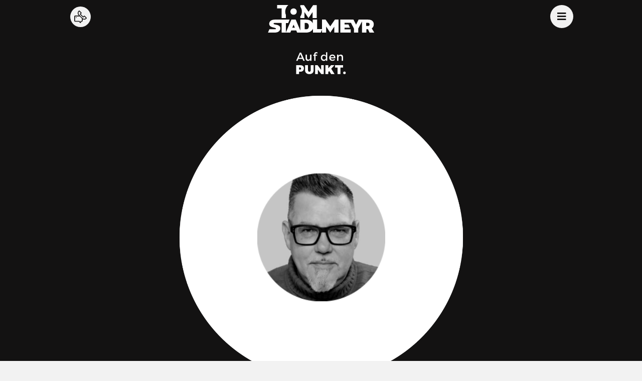

--- FILE ---
content_type: text/html; charset=UTF-8
request_url: https://www.tomstadlmeyr.com/
body_size: 29787
content:
<!doctype html>
<html lang="de-AT">
<head>
	<meta charset="UTF-8">
	<meta name="viewport" content="width=device-width, initial-scale=1">
	<link rel="profile" href="https://gmpg.org/xfn/11">
	<title>Tom Stadlmeyr &#8211; Essenzialist, Konzeptionist und Positionierungsexperte</title>
<meta name='robots' content='max-image-preview:large' />
<link rel="alternate" title="oEmbed (JSON)" type="application/json+oembed" href="https://www.tomstadlmeyr.com/wp-json/oembed/1.0/embed?url=https%3A%2F%2Fwww.tomstadlmeyr.com%2F" />
<link rel="alternate" title="oEmbed (XML)" type="text/xml+oembed" href="https://www.tomstadlmeyr.com/wp-json/oembed/1.0/embed?url=https%3A%2F%2Fwww.tomstadlmeyr.com%2F&#038;format=xml" />
<style id='wp-img-auto-sizes-contain-inline-css'>
img:is([sizes=auto i],[sizes^="auto," i]){contain-intrinsic-size:3000px 1500px}
/*# sourceURL=wp-img-auto-sizes-contain-inline-css */
</style>
<style id='classic-theme-styles-inline-css'>
/*! This file is auto-generated */
.wp-block-button__link{color:#fff;background-color:#32373c;border-radius:9999px;box-shadow:none;text-decoration:none;padding:calc(.667em + 2px) calc(1.333em + 2px);font-size:1.125em}.wp-block-file__button{background:#32373c;color:#fff;text-decoration:none}
/*# sourceURL=/wp-includes/css/classic-themes.min.css */
</style>
<link rel='stylesheet' id='wpo_min-header-0-css' href='https://www.tomstadlmeyr.com/wp-content/cache/wpo-minify/1764718491/assets/wpo-minify-header-e4a17e4d.min.css' media='all' />
<script src="https://www.tomstadlmeyr.com/wp-content/cache/wpo-minify/1764718491/assets/wpo-minify-header-613e07ae.min.js" id="wpo_min-header-0-js"></script>
<link rel="https://api.w.org/" href="https://www.tomstadlmeyr.com/wp-json/" /><link rel="alternate" title="JSON" type="application/json" href="https://www.tomstadlmeyr.com/wp-json/wp/v2/pages/8" /><link rel="EditURI" type="application/rsd+xml" title="RSD" href="https://www.tomstadlmeyr.com/xmlrpc.php?rsd" />
<meta name="generator" content="WordPress 6.9" />
<link rel="canonical" href="https://www.tomstadlmeyr.com/" />
<link rel='shortlink' href='https://www.tomstadlmeyr.com/' />
<script>var ms_grabbing_curosr = 'https://www.tomstadlmeyr.com/wp-content/plugins/master-slider/public/assets/css/common/grabbing.cur', ms_grab_curosr = 'https://www.tomstadlmeyr.com/wp-content/plugins/master-slider/public/assets/css/common/grab.cur';</script>
<meta name="generator" content="MasterSlider 3.9.10 - Responsive Touch Image Slider | avt.li/msf" />
<meta name="generator" content="Elementor 3.21.6; features: e_optimized_assets_loading, e_optimized_css_loading, additional_custom_breakpoints; settings: css_print_method-external, google_font-enabled, font_display-auto">
<!-- Matomo -->
<script>
  var _paq = window._paq = window._paq || [];
  /* tracker methods like "setCustomDimension" should be called before "trackPageView" */
  _paq.push(['trackPageView']);
  _paq.push(['enableLinkTracking']);
  (function() {
    var u="https://analytics.coretecs.page/";
    _paq.push(['setTrackerUrl', u+'matomo.php']);
    _paq.push(['setSiteId', '20']);
    var d=document, g=d.createElement('script'), s=d.getElementsByTagName('script')[0];
    g.async=true; g.src=u+'matomo.js'; s.parentNode.insertBefore(g,s);
  })();
</script>
<!-- End Matomo Code -->

<style id='wp-block-paragraph-inline-css'>
.is-small-text{font-size:.875em}.is-regular-text{font-size:1em}.is-large-text{font-size:2.25em}.is-larger-text{font-size:3em}.has-drop-cap:not(:focus):first-letter{float:left;font-size:8.4em;font-style:normal;font-weight:100;line-height:.68;margin:.05em .1em 0 0;text-transform:uppercase}body.rtl .has-drop-cap:not(:focus):first-letter{float:none;margin-left:.1em}p.has-drop-cap.has-background{overflow:hidden}:root :where(p.has-background){padding:1.25em 2.375em}:where(p.has-text-color:not(.has-link-color)) a{color:inherit}p.has-text-align-left[style*="writing-mode:vertical-lr"],p.has-text-align-right[style*="writing-mode:vertical-rl"]{rotate:180deg}
/*# sourceURL=https://www.tomstadlmeyr.com/wp-includes/blocks/paragraph/style.min.css */
</style>
<style id='global-styles-inline-css'>
:root{--wp--preset--aspect-ratio--square: 1;--wp--preset--aspect-ratio--4-3: 4/3;--wp--preset--aspect-ratio--3-4: 3/4;--wp--preset--aspect-ratio--3-2: 3/2;--wp--preset--aspect-ratio--2-3: 2/3;--wp--preset--aspect-ratio--16-9: 16/9;--wp--preset--aspect-ratio--9-16: 9/16;--wp--preset--color--black: #000000;--wp--preset--color--cyan-bluish-gray: #abb8c3;--wp--preset--color--white: #ffffff;--wp--preset--color--pale-pink: #f78da7;--wp--preset--color--vivid-red: #cf2e2e;--wp--preset--color--luminous-vivid-orange: #ff6900;--wp--preset--color--luminous-vivid-amber: #fcb900;--wp--preset--color--light-green-cyan: #7bdcb5;--wp--preset--color--vivid-green-cyan: #00d084;--wp--preset--color--pale-cyan-blue: #8ed1fc;--wp--preset--color--vivid-cyan-blue: #0693e3;--wp--preset--color--vivid-purple: #9b51e0;--wp--preset--gradient--vivid-cyan-blue-to-vivid-purple: linear-gradient(135deg,rgb(6,147,227) 0%,rgb(155,81,224) 100%);--wp--preset--gradient--light-green-cyan-to-vivid-green-cyan: linear-gradient(135deg,rgb(122,220,180) 0%,rgb(0,208,130) 100%);--wp--preset--gradient--luminous-vivid-amber-to-luminous-vivid-orange: linear-gradient(135deg,rgb(252,185,0) 0%,rgb(255,105,0) 100%);--wp--preset--gradient--luminous-vivid-orange-to-vivid-red: linear-gradient(135deg,rgb(255,105,0) 0%,rgb(207,46,46) 100%);--wp--preset--gradient--very-light-gray-to-cyan-bluish-gray: linear-gradient(135deg,rgb(238,238,238) 0%,rgb(169,184,195) 100%);--wp--preset--gradient--cool-to-warm-spectrum: linear-gradient(135deg,rgb(74,234,220) 0%,rgb(151,120,209) 20%,rgb(207,42,186) 40%,rgb(238,44,130) 60%,rgb(251,105,98) 80%,rgb(254,248,76) 100%);--wp--preset--gradient--blush-light-purple: linear-gradient(135deg,rgb(255,206,236) 0%,rgb(152,150,240) 100%);--wp--preset--gradient--blush-bordeaux: linear-gradient(135deg,rgb(254,205,165) 0%,rgb(254,45,45) 50%,rgb(107,0,62) 100%);--wp--preset--gradient--luminous-dusk: linear-gradient(135deg,rgb(255,203,112) 0%,rgb(199,81,192) 50%,rgb(65,88,208) 100%);--wp--preset--gradient--pale-ocean: linear-gradient(135deg,rgb(255,245,203) 0%,rgb(182,227,212) 50%,rgb(51,167,181) 100%);--wp--preset--gradient--electric-grass: linear-gradient(135deg,rgb(202,248,128) 0%,rgb(113,206,126) 100%);--wp--preset--gradient--midnight: linear-gradient(135deg,rgb(2,3,129) 0%,rgb(40,116,252) 100%);--wp--preset--font-size--small: 13px;--wp--preset--font-size--medium: 20px;--wp--preset--font-size--large: 36px;--wp--preset--font-size--x-large: 42px;--wp--preset--spacing--20: 0.44rem;--wp--preset--spacing--30: 0.67rem;--wp--preset--spacing--40: 1rem;--wp--preset--spacing--50: 1.5rem;--wp--preset--spacing--60: 2.25rem;--wp--preset--spacing--70: 3.38rem;--wp--preset--spacing--80: 5.06rem;--wp--preset--shadow--natural: 6px 6px 9px rgba(0, 0, 0, 0.2);--wp--preset--shadow--deep: 12px 12px 50px rgba(0, 0, 0, 0.4);--wp--preset--shadow--sharp: 6px 6px 0px rgba(0, 0, 0, 0.2);--wp--preset--shadow--outlined: 6px 6px 0px -3px rgb(255, 255, 255), 6px 6px rgb(0, 0, 0);--wp--preset--shadow--crisp: 6px 6px 0px rgb(0, 0, 0);}:where(.is-layout-flex){gap: 0.5em;}:where(.is-layout-grid){gap: 0.5em;}body .is-layout-flex{display: flex;}.is-layout-flex{flex-wrap: wrap;align-items: center;}.is-layout-flex > :is(*, div){margin: 0;}body .is-layout-grid{display: grid;}.is-layout-grid > :is(*, div){margin: 0;}:where(.wp-block-columns.is-layout-flex){gap: 2em;}:where(.wp-block-columns.is-layout-grid){gap: 2em;}:where(.wp-block-post-template.is-layout-flex){gap: 1.25em;}:where(.wp-block-post-template.is-layout-grid){gap: 1.25em;}.has-black-color{color: var(--wp--preset--color--black) !important;}.has-cyan-bluish-gray-color{color: var(--wp--preset--color--cyan-bluish-gray) !important;}.has-white-color{color: var(--wp--preset--color--white) !important;}.has-pale-pink-color{color: var(--wp--preset--color--pale-pink) !important;}.has-vivid-red-color{color: var(--wp--preset--color--vivid-red) !important;}.has-luminous-vivid-orange-color{color: var(--wp--preset--color--luminous-vivid-orange) !important;}.has-luminous-vivid-amber-color{color: var(--wp--preset--color--luminous-vivid-amber) !important;}.has-light-green-cyan-color{color: var(--wp--preset--color--light-green-cyan) !important;}.has-vivid-green-cyan-color{color: var(--wp--preset--color--vivid-green-cyan) !important;}.has-pale-cyan-blue-color{color: var(--wp--preset--color--pale-cyan-blue) !important;}.has-vivid-cyan-blue-color{color: var(--wp--preset--color--vivid-cyan-blue) !important;}.has-vivid-purple-color{color: var(--wp--preset--color--vivid-purple) !important;}.has-black-background-color{background-color: var(--wp--preset--color--black) !important;}.has-cyan-bluish-gray-background-color{background-color: var(--wp--preset--color--cyan-bluish-gray) !important;}.has-white-background-color{background-color: var(--wp--preset--color--white) !important;}.has-pale-pink-background-color{background-color: var(--wp--preset--color--pale-pink) !important;}.has-vivid-red-background-color{background-color: var(--wp--preset--color--vivid-red) !important;}.has-luminous-vivid-orange-background-color{background-color: var(--wp--preset--color--luminous-vivid-orange) !important;}.has-luminous-vivid-amber-background-color{background-color: var(--wp--preset--color--luminous-vivid-amber) !important;}.has-light-green-cyan-background-color{background-color: var(--wp--preset--color--light-green-cyan) !important;}.has-vivid-green-cyan-background-color{background-color: var(--wp--preset--color--vivid-green-cyan) !important;}.has-pale-cyan-blue-background-color{background-color: var(--wp--preset--color--pale-cyan-blue) !important;}.has-vivid-cyan-blue-background-color{background-color: var(--wp--preset--color--vivid-cyan-blue) !important;}.has-vivid-purple-background-color{background-color: var(--wp--preset--color--vivid-purple) !important;}.has-black-border-color{border-color: var(--wp--preset--color--black) !important;}.has-cyan-bluish-gray-border-color{border-color: var(--wp--preset--color--cyan-bluish-gray) !important;}.has-white-border-color{border-color: var(--wp--preset--color--white) !important;}.has-pale-pink-border-color{border-color: var(--wp--preset--color--pale-pink) !important;}.has-vivid-red-border-color{border-color: var(--wp--preset--color--vivid-red) !important;}.has-luminous-vivid-orange-border-color{border-color: var(--wp--preset--color--luminous-vivid-orange) !important;}.has-luminous-vivid-amber-border-color{border-color: var(--wp--preset--color--luminous-vivid-amber) !important;}.has-light-green-cyan-border-color{border-color: var(--wp--preset--color--light-green-cyan) !important;}.has-vivid-green-cyan-border-color{border-color: var(--wp--preset--color--vivid-green-cyan) !important;}.has-pale-cyan-blue-border-color{border-color: var(--wp--preset--color--pale-cyan-blue) !important;}.has-vivid-cyan-blue-border-color{border-color: var(--wp--preset--color--vivid-cyan-blue) !important;}.has-vivid-purple-border-color{border-color: var(--wp--preset--color--vivid-purple) !important;}.has-vivid-cyan-blue-to-vivid-purple-gradient-background{background: var(--wp--preset--gradient--vivid-cyan-blue-to-vivid-purple) !important;}.has-light-green-cyan-to-vivid-green-cyan-gradient-background{background: var(--wp--preset--gradient--light-green-cyan-to-vivid-green-cyan) !important;}.has-luminous-vivid-amber-to-luminous-vivid-orange-gradient-background{background: var(--wp--preset--gradient--luminous-vivid-amber-to-luminous-vivid-orange) !important;}.has-luminous-vivid-orange-to-vivid-red-gradient-background{background: var(--wp--preset--gradient--luminous-vivid-orange-to-vivid-red) !important;}.has-very-light-gray-to-cyan-bluish-gray-gradient-background{background: var(--wp--preset--gradient--very-light-gray-to-cyan-bluish-gray) !important;}.has-cool-to-warm-spectrum-gradient-background{background: var(--wp--preset--gradient--cool-to-warm-spectrum) !important;}.has-blush-light-purple-gradient-background{background: var(--wp--preset--gradient--blush-light-purple) !important;}.has-blush-bordeaux-gradient-background{background: var(--wp--preset--gradient--blush-bordeaux) !important;}.has-luminous-dusk-gradient-background{background: var(--wp--preset--gradient--luminous-dusk) !important;}.has-pale-ocean-gradient-background{background: var(--wp--preset--gradient--pale-ocean) !important;}.has-electric-grass-gradient-background{background: var(--wp--preset--gradient--electric-grass) !important;}.has-midnight-gradient-background{background: var(--wp--preset--gradient--midnight) !important;}.has-small-font-size{font-size: var(--wp--preset--font-size--small) !important;}.has-medium-font-size{font-size: var(--wp--preset--font-size--medium) !important;}.has-large-font-size{font-size: var(--wp--preset--font-size--large) !important;}.has-x-large-font-size{font-size: var(--wp--preset--font-size--x-large) !important;}
/*# sourceURL=global-styles-inline-css */
</style>
<link rel='stylesheet' id='wpo_min-footer-0-css' href='https://www.tomstadlmeyr.com/wp-content/cache/wpo-minify/1764718491/assets/wpo-minify-footer-1c592718.min.css' media='all' />
</head>
<body class="home wp-singular page-template-default page page-id-8 wp-custom-logo wp-theme-hello-elementor _masterslider _ms_version_3.9.10 elementor-default elementor-kit-5 elementor-page elementor-page-8">

		<e-page-transition preloader-type="image" preloader-image-url="https://www.tomstadlmeyr.com/wp-content/uploads/2021/12/Tom-Stadlmeyr-Logo-ohne.svg" class="e-page-transition--entering" exclude="^https\:\/\/www\.tomstadlmeyr\.com\/wp\-admin\/">
					</e-page-transition>
		
<a class="skip-link screen-reader-text" href="#content">Skip to content</a>

		<div data-elementor-type="header" data-elementor-id="13" class="elementor elementor-13 elementor-location-header" data-elementor-post-type="elementor_library">
					<section class="elementor-section elementor-top-section elementor-element elementor-element-cece4c3 elementor-section-boxed elementor-section-height-default elementor-section-height-default" data-id="cece4c3" data-element_type="section" data-settings="{&quot;background_background&quot;:&quot;classic&quot;,&quot;animation_mobile&quot;:&quot;none&quot;,&quot;sticky&quot;:&quot;top&quot;,&quot;sticky_on&quot;:[&quot;desktop&quot;,&quot;tablet&quot;,&quot;mobile&quot;],&quot;sticky_offset&quot;:0,&quot;sticky_effects_offset&quot;:0}">
						<div class="elementor-container elementor-column-gap-default">
					<div class="elementor-column elementor-col-25 elementor-top-column elementor-element elementor-element-b34add2" data-id="b34add2" data-element_type="column">
			<div class="elementor-widget-wrap elementor-element-populated">
						<div class="elementor-element elementor-element-4f8f57c elementor-view-stacked elementor-shape-circle elementor-widget elementor-widget-icon" data-id="4f8f57c" data-element_type="widget" data-widget_type="icon.default">
				<div class="elementor-widget-container">
					<div class="elementor-icon-wrapper">
			<a class="elementor-icon" href="#elementor-action%3Aaction%3Dpopup%3Aopen%26settings%3DeyJpZCI6IjIyMTYiLCJ0b2dnbGUiOmZhbHNlfQ%3D%3D">
			<svg xmlns="http://www.w3.org/2000/svg" id="Layer_1" height="512" viewBox="0 0 64 64" width="512" data-name="Layer 1"><path d="m53.7467 27.28247a3.08035 3.08035 0 0 0 -4.25.00147l-3.52978 3.53806-12.72119-12.73044 3.53076-3.53125a3.00688 3.00688 0 0 0 0-4.248l-9.20749-9.20757a3.0215 3.0215 0 0 0 -4.23047.01758c-6.92318 5.68055-7.9335 16.1864-1.43994 22.59814l2.106 2.106h-19.81209a4.00458 4.00458 0 0 0 -4 4v23a4.00458 4.00458 0 0 0 4 4h20.01172l4.20508 5.499a3.59875 3.59875 0 0 0 6.373-1.373l.94433-4.126h3.47608a4.01855 4.01855 0 0 0 4-3.979l.04687-8.43853a14.95465 14.95465 0 0 0 7.668 2.12652c4.52506.111 8.94753-2.26883 12.019-5.81494a3.02562 3.02562 0 0 0 0-4.248zm-19.61425 25.544a2 2 0 0 0 -1.94971 1.55371l-1.10889 4.84521-4.29248-5.61377a1.99942 1.99942 0 0 0 -1.58887-.78515h-21v-23h23.812l11.26344 11.26338-.06518 11.73657zm24.53613-13.49419a10.98745 10.98745 0 0 1 -15.502 0l-18.4399-18.43994a11.07608 11.07608 0 0 1 .73584-16.23734l7.78174 7.78125-3.51709 3.51758a2.99388 2.99388 0 0 0 -.019 4.25586l14.13961 14.15042.001.00146a3.00215 3.00215 0 0 0 4.23975-.00244l3.53516-3.54345 7.78076 7.78076z"></path><circle cx="10.193" cy="35.826" r="2"></circle></svg>			</a>
		</div>
				</div>
				</div>
					</div>
		</div>
				<div class="elementor-column elementor-col-50 elementor-top-column elementor-element elementor-element-e766d50" data-id="e766d50" data-element_type="column">
			<div class="elementor-widget-wrap elementor-element-populated">
						<div class="elementor-element elementor-element-312e0c6 elementor-widget elementor-widget-theme-site-logo elementor-widget-image" data-id="312e0c6" data-element_type="widget" data-widget_type="theme-site-logo.default">
				<div class="elementor-widget-container">
			<style>/*! elementor - v3.21.0 - 20-05-2024 */
.elementor-widget-image{text-align:center}.elementor-widget-image a{display:inline-block}.elementor-widget-image a img[src$=".svg"]{width:48px}.elementor-widget-image img{vertical-align:middle;display:inline-block}</style>						<a href="https://www.tomstadlmeyr.com">
			<img width="130" height="34" src="https://www.tomstadlmeyr.com/wp-content/uploads/2021/12/Tom-Stadlmeyr-Logo-ohne.svg" class="attachment-full size-full wp-image-84" alt="" />				</a>
									</div>
				</div>
					</div>
		</div>
				<div class="elementor-column elementor-col-25 elementor-top-column elementor-element elementor-element-1001f9d" data-id="1001f9d" data-element_type="column">
			<div class="elementor-widget-wrap elementor-element-populated">
						<div class="elementor-element elementor-element-bec6d65 elementor-view-stacked elementor-shape-circle elementor-widget elementor-widget-icon" data-id="bec6d65" data-element_type="widget" data-widget_type="icon.default">
				<div class="elementor-widget-container">
					<div class="elementor-icon-wrapper">
			<a class="elementor-icon" href="#elementor-action%3Aaction%3Dpopup%3Aopen%26settings%3DeyJpZCI6IjIzMCIsInRvZ2dsZSI6ZmFsc2V9">
			<i aria-hidden="true" class="fas fa-bars"></i>			</a>
		</div>
				</div>
				</div>
					</div>
		</div>
					</div>
		</section>
				</div>
		
<main id="content" class="site-main post-8 page type-page status-publish hentry">

	
	<div class="page-content">
				<div data-elementor-type="wp-page" data-elementor-id="8" class="elementor elementor-8" data-elementor-post-type="page">
						<section class="elementor-section elementor-top-section elementor-element elementor-element-463257c elementor-section-height-min-height elementor-section-items-stretch elementor-section-boxed elementor-section-height-default" data-id="463257c" data-element_type="section" data-settings="{&quot;background_background&quot;:&quot;classic&quot;,&quot;background_motion_fx_motion_fx_scrolling&quot;:&quot;yes&quot;,&quot;background_motion_fx_opacity_effect&quot;:&quot;yes&quot;,&quot;background_motion_fx_opacity_direction&quot;:&quot;in-out&quot;,&quot;background_motion_fx_opacity_range&quot;:{&quot;unit&quot;:&quot;%&quot;,&quot;size&quot;:&quot;&quot;,&quot;sizes&quot;:{&quot;start&quot;:7,&quot;end&quot;:11}},&quot;background_motion_fx_opacity_level&quot;:{&quot;unit&quot;:&quot;px&quot;,&quot;size&quot;:20,&quot;sizes&quot;:[]},&quot;background_motion_fx_devices&quot;:[&quot;desktop&quot;,&quot;tablet&quot;,&quot;mobile&quot;]}">
							<div class="elementor-background-overlay"></div>
							<div class="elementor-container elementor-column-gap-default">
					<div class="elementor-column elementor-col-100 elementor-top-column elementor-element elementor-element-dd02c4e" data-id="dd02c4e" data-element_type="column">
			<div class="elementor-widget-wrap elementor-element-populated">
						<div class="elementor-element elementor-element-24287b9 elementor-view-default elementor-widget elementor-widget-icon" data-id="24287b9" data-element_type="widget" data-widget_type="icon.default">
				<div class="elementor-widget-container">
					<div class="elementor-icon-wrapper">
			<div class="elementor-icon">
			<svg xmlns="http://www.w3.org/2000/svg" xmlns:xlink="http://www.w3.org/1999/xlink" id="Ebene_1" x="0px" y="0px" viewBox="0 0 70.9 33.4" style="enable-background:new 0 0 70.9 33.4;" xml:space="preserve"><style type="text/css">	.st0{fill-rule:evenodd;clip-rule:evenodd;}</style><polygon class="st0" points="39.4,19.6 39.4,32.1 35.8,32.1 31,25.8 31,32.1 27.1,32.1 27.1,19.6 30.7,19.6 35.6,26.1 35.6,19.6 "></polygon><polygon class="st0" points="66.6,19.6 66.6,22.9 63,22.9 63,32.1 58.9,32.1 58.9,22.9 55.3,22.9 55.3,19.6 "></polygon><polygon class="st0" points="54.6,32.1 49.7,32.1 47.1,27.8 45.8,29.1 45.8,32.1 41.7,32.1 41.7,19.6 45.8,19.6 45.8,23.9  49.6,19.6 54.4,19.6 49.9,24.6 "></polygon><path class="st0" d="M25,19.6v7.2c0,3.3-2.3,5.4-6,5.4s-6.1-2.2-6.1-5.4v-7.2h4.2v7.2c0,1.2,0.9,2.1,1.9,2.1c1,0,1.9-0.8,1.9-2.1 v-7.2H25z"></path><path class="st0" d="M6.2,19.6H0.3v12.5h4.1v-3.3h1.8c3.3,0,5.1-1.8,5.1-4.8C11.3,21.2,9.5,19.6,6.2,19.6z M5.9,25.8H4.4v-3h1.5 c0.9,0,1.4,0.6,1.4,1.5C7.4,25.2,6.8,25.8,5.9,25.8z"></path><path class="st0" d="M66.6,7.9v5.4h-1.9V8.5c0-1.3-0.8-2.2-2.1-2.2c-1.5,0-2.3,1-2.5,2.4v4.7h-1.9V4.6h1.9v1.7 c0.7-1.2,1.8-1.7,3.2-1.7C65.4,4.5,66.6,5.8,66.6,7.9z"></path><path class="st0" d="M51.5,4.5c-2.5,0-4.4,1.9-4.4,4.5s1.8,4.4,4.5,4.4c1.5,0,2.8-0.6,3.6-1.5l-1-1c-0.7,0.7-1.5,1-2.4,1 c-1.4,0-2.4-0.8-2.7-2.2h6.6C55.8,6.6,54.5,4.5,51.5,4.5z M48.9,8.4c0.2-1.4,1.2-2.2,2.6-2.2C53,6.1,53.9,7,54,8.4H48.9z"></path><path class="st0" d="M42.5,1.2v5c-0.7-1-1.7-1.6-3.1-1.6c-2.4,0-4.2,1.8-4.2,4.4c0,2.7,1.7,4.5,4.2,4.5c1.4,0,2.4-0.6,3.1-1.6v1.5 h1.9V1.2C44.3,1.2,42.5,1.2,42.5,1.2z M39.8,11.8c-1.6,0-2.7-1.2-2.7-2.8c0-1.7,1.1-2.9,2.7-2.9s2.7,1.1,2.7,2.9 C42.5,10.7,41.4,11.8,39.8,11.8z"></path><path class="st0" d="M27.7,3.9v1H30v1.4h-2.3v7h-1.9V6.4h-1.1V4.9h1.1V4.1c0-2.1,1.5-3,3-3c0.7,0,1.4,0.2,2,0.7L30,3.1 c-0.4-0.3-0.8-0.4-1.2-0.4C28.3,2.8,27.7,3,27.7,3.9z"></path><path class="st0" d="M22,4.6v8.8h-1.9v-1.7c-0.6,1.2-1.7,1.8-3.2,1.8c-2,0-3.2-1.3-3.2-3.4V4.6h1.9v4.9c0,1.3,0.8,2.2,2.1,2.2 c1.5,0,2.4-1.2,2.4-2.7V4.6H22z"></path><path class="st0" d="M7.4,1.8h-2L0.3,13.3h2.1l1.1-2.6h5.8l1.1,2.6h2.1L7.4,1.8z M4.1,9l2.2-5.1L8.4,9H4.1z"></path><circle class="st0" cx="68.6" cy="30.4" r="1.8"></circle></svg>			</div>
		</div>
				</div>
				</div>
				<section class="elementor-section elementor-inner-section elementor-element elementor-element-5556761 elementor-section-height-min-height elementor-section-boxed elementor-section-height-default" data-id="5556761" data-element_type="section" data-settings="{&quot;background_background&quot;:&quot;classic&quot;}">
							<div class="elementor-background-overlay"></div>
							<div class="elementor-container elementor-column-gap-default">
					<div class="elementor-column elementor-col-100 elementor-inner-column elementor-element elementor-element-de4fa27" data-id="de4fa27" data-element_type="column">
			<div class="elementor-widget-wrap elementor-element-populated">
						<div class="elementor-element elementor-element-48bada9 elementor-widget elementor-widget-image" data-id="48bada9" data-element_type="widget" data-widget_type="image.default">
				<div class="elementor-widget-container">
													<img decoding="async" width="200" height="200" src="https://www.tomstadlmeyr.com/wp-content/uploads/2021/12/Tom-Foto-Rund-1.png" class="attachment-large size-large wp-image-26" alt="" srcset="https://www.tomstadlmeyr.com/wp-content/uploads/2021/12/Tom-Foto-Rund-1.png 200w, https://www.tomstadlmeyr.com/wp-content/uploads/2021/12/Tom-Foto-Rund-1-150x150.png 150w" sizes="(max-width: 200px) 100vw, 200px" />													</div>
				</div>
					</div>
		</div>
					</div>
		</section>
				<div class="elementor-element elementor-element-54ffe49 elementor-align-center elementor-widget elementor-widget-lottie" data-id="54ffe49" data-element_type="widget" data-settings="{&quot;source_json&quot;:{&quot;url&quot;:&quot;https:\/\/www.tomstadlmeyr.com\/wp-content\/uploads\/2022\/04\/58261-arrow-jump-down-lottie.json&quot;,&quot;id&quot;:2432,&quot;size&quot;:&quot;&quot;,&quot;alt&quot;:&quot;&quot;,&quot;source&quot;:&quot;library&quot;},&quot;loop&quot;:&quot;yes&quot;,&quot;play_speed&quot;:{&quot;unit&quot;:&quot;px&quot;,&quot;size&quot;:0.5,&quot;sizes&quot;:[]},&quot;source&quot;:&quot;media_file&quot;,&quot;caption_source&quot;:&quot;none&quot;,&quot;link_to&quot;:&quot;none&quot;,&quot;trigger&quot;:&quot;arriving_to_viewport&quot;,&quot;viewport&quot;:{&quot;unit&quot;:&quot;%&quot;,&quot;size&quot;:&quot;&quot;,&quot;sizes&quot;:{&quot;start&quot;:0,&quot;end&quot;:100}},&quot;start_point&quot;:{&quot;unit&quot;:&quot;%&quot;,&quot;size&quot;:0,&quot;sizes&quot;:[]},&quot;end_point&quot;:{&quot;unit&quot;:&quot;%&quot;,&quot;size&quot;:100,&quot;sizes&quot;:[]},&quot;renderer&quot;:&quot;svg&quot;}" data-widget_type="lottie.default">
				<div class="elementor-widget-container">
			<style>/*! elementor-pro - v3.21.0 - 20-05-2024 */
.e-lottie__container{display:inline-block;max-width:var(--lottie-container-max-width);width:var(--lottie-container-width);opacity:var(--lottie-container-opacity)}.e-lottie__container:hover{opacity:var(--lottie-container-opacity-hover);transition-duration:var(--lottie-container-transition-duration-hover)}.e-lottie__container svg,.e-lottie__container svg *{transition:none!important}.e-lottie__caption{color:var(--caption-color);margin-top:var(--caption-margin-top);text-align:var(--caption-text-align)}</style><div class="e-lottie__container"><div class="e-lottie__animation"></div></div>		</div>
				</div>
					</div>
		</div>
					</div>
		</section>
				<section class="elementor-section elementor-top-section elementor-element elementor-element-a6906a4 elementor-section-boxed elementor-section-height-default elementor-section-height-default" data-id="a6906a4" data-element_type="section" data-settings="{&quot;background_background&quot;:&quot;classic&quot;}">
						<div class="elementor-container elementor-column-gap-default">
					<div class="elementor-column elementor-col-100 elementor-top-column elementor-element elementor-element-296c165" data-id="296c165" data-element_type="column" id="tom" data-settings="{&quot;background_background&quot;:&quot;classic&quot;}">
			<div class="elementor-widget-wrap elementor-element-populated">
						<div class="elementor-element elementor-element-e538b61 elementor-widget elementor-widget-heading" data-id="e538b61" data-element_type="widget" data-widget_type="heading.default">
				<div class="elementor-widget-container">
			<style>/*! elementor - v3.21.0 - 20-05-2024 */
.elementor-heading-title{padding:0;margin:0;line-height:1}.elementor-widget-heading .elementor-heading-title[class*=elementor-size-]>a{color:inherit;font-size:inherit;line-height:inherit}.elementor-widget-heading .elementor-heading-title.elementor-size-small{font-size:15px}.elementor-widget-heading .elementor-heading-title.elementor-size-medium{font-size:19px}.elementor-widget-heading .elementor-heading-title.elementor-size-large{font-size:29px}.elementor-widget-heading .elementor-heading-title.elementor-size-xl{font-size:39px}.elementor-widget-heading .elementor-heading-title.elementor-size-xxl{font-size:59px}</style><h2 class="elementor-heading-title elementor-size-default">Weniger aber besser</h2>		</div>
				</div>
				<div class="elementor-element elementor-element-87ec624 elementor-widget elementor-widget-text-editor" data-id="87ec624" data-element_type="widget" data-widget_type="text-editor.default">
				<div class="elementor-widget-container">
			<style>/*! elementor - v3.21.0 - 20-05-2024 */
.elementor-widget-text-editor.elementor-drop-cap-view-stacked .elementor-drop-cap{background-color:#69727d;color:#fff}.elementor-widget-text-editor.elementor-drop-cap-view-framed .elementor-drop-cap{color:#69727d;border:3px solid;background-color:transparent}.elementor-widget-text-editor:not(.elementor-drop-cap-view-default) .elementor-drop-cap{margin-top:8px}.elementor-widget-text-editor:not(.elementor-drop-cap-view-default) .elementor-drop-cap-letter{width:1em;height:1em}.elementor-widget-text-editor .elementor-drop-cap{float:left;text-align:center;line-height:1;font-size:50px}.elementor-widget-text-editor .elementor-drop-cap-letter{display:inline-block}</style>				<p>Alle meine bisherigen Erfahrungen haben gezeigt, dass der Verzicht von Unwesentlichem immer zu besseren Ergebnissen führt, als das Beibehalten von nur scheinbar Wichtigem. Dazu braucht es Mut und die Bereitschaft loszulassen, um zum Wesentlichen zu gelangen.</p><p>Ich begleite Menschen und Projekte, die nach Orientierung, Klarheit, Verständlichkeit, Prägnanz und Vereinfachung verlangen. Mit ausgeprägtem unternehmerischem Verständnis, kreativen Methoden, spielerischer Neugier und jeder Menge Erfahrung unterstütze ich mit meinem Netzwerk Unternehmen, die auf den Punkt kommen möchten. Bei ihrer Marke, ihrer Kommunikation und ihrer Strategie.</p><p>Lassen Sie uns gemeinsam herausfinden, was in ihrem Unternehmen wirklich wesentlich ist, worauf sie verzichten können und was es auf den Punkt zu bringen gilt.</p>						</div>
				</div>
					</div>
		</div>
					</div>
		</section>
				<section class="elementor-section elementor-top-section elementor-element elementor-element-221261a elementor-section-height-min-height elementor-section-items-stretch elementor-section-boxed elementor-section-height-default" data-id="221261a" data-element_type="section" data-settings="{&quot;background_background&quot;:&quot;classic&quot;}">
						<div class="elementor-container elementor-column-gap-default">
					<div class="elementor-column elementor-col-50 elementor-top-column elementor-element elementor-element-904cf79" data-id="904cf79" data-element_type="column" data-settings="{&quot;background_background&quot;:&quot;classic&quot;}">
			<div class="elementor-widget-wrap elementor-element-populated">
						<div class="elementor-element elementor-element-7bb4c29 elementor-widget elementor-widget-image" data-id="7bb4c29" data-element_type="widget" data-settings="{&quot;motion_fx_motion_fx_scrolling&quot;:&quot;yes&quot;,&quot;motion_fx_translateY_effect&quot;:&quot;yes&quot;,&quot;motion_fx_translateY_speed&quot;:{&quot;unit&quot;:&quot;px&quot;,&quot;size&quot;:4,&quot;sizes&quot;:[]},&quot;motion_fx_translateY_affectedRange&quot;:{&quot;unit&quot;:&quot;%&quot;,&quot;size&quot;:&quot;&quot;,&quot;sizes&quot;:{&quot;start&quot;:0,&quot;end&quot;:100}},&quot;motion_fx_devices&quot;:[&quot;desktop&quot;,&quot;tablet&quot;,&quot;mobile&quot;]}" data-widget_type="image.default">
				<div class="elementor-widget-container">
													<img fetchpriority="high" decoding="async" width="153" height="465" src="https://www.tomstadlmeyr.com/wp-content/uploads/2021/12/TOM-Typo-1.svg" class="attachment-large size-large wp-image-70" alt="" />													</div>
				</div>
				<div class="elementor-element elementor-element-272908b elementor-nav-menu__align-center elementor-nav-menu--dropdown-none elementor-widget elementor-widget-nav-menu" data-id="272908b" data-element_type="widget" data-settings="{&quot;layout&quot;:&quot;horizontal&quot;,&quot;submenu_icon&quot;:{&quot;value&quot;:&quot;&lt;i class=\&quot;fas fa-caret-down\&quot;&gt;&lt;\/i&gt;&quot;,&quot;library&quot;:&quot;fa-solid&quot;}}" data-widget_type="nav-menu.default">
				<div class="elementor-widget-container">
			<link rel="stylesheet" href="https://www.tomstadlmeyr.com/wp-content/plugins/elementor-pro/assets/css/widget-nav-menu.min.css">			<nav class="elementor-nav-menu--main elementor-nav-menu__container elementor-nav-menu--layout-horizontal e--pointer-none">
				<ul id="menu-1-272908b" class="elementor-nav-menu"><li class="menu-item menu-item-type-custom menu-item-object-custom menu-item-133"><a href="#tom" class="elementor-item elementor-item-anchor">Tom</a></li>
<li class="menu-item menu-item-type-custom menu-item-object-custom menu-item-129"><a href="#services" class="elementor-item elementor-item-anchor">Services</a></li>
<li class="menu-item menu-item-type-custom menu-item-object-custom menu-item-130"><a href="#projects" class="elementor-item elementor-item-anchor">Projects</a></li>
<li class="menu-item menu-item-type-custom menu-item-object-custom menu-item-131"><a href="#network" class="elementor-item elementor-item-anchor">Network</a></li>
<li class="menu-item menu-item-type-custom menu-item-object-custom menu-item-132"><a href="#blog" class="elementor-item elementor-item-anchor">Blog</a></li>
</ul>			</nav>
						<nav class="elementor-nav-menu--dropdown elementor-nav-menu__container" aria-hidden="true">
				<ul id="menu-2-272908b" class="elementor-nav-menu"><li class="menu-item menu-item-type-custom menu-item-object-custom menu-item-133"><a href="#tom" class="elementor-item elementor-item-anchor" tabindex="-1">Tom</a></li>
<li class="menu-item menu-item-type-custom menu-item-object-custom menu-item-129"><a href="#services" class="elementor-item elementor-item-anchor" tabindex="-1">Services</a></li>
<li class="menu-item menu-item-type-custom menu-item-object-custom menu-item-130"><a href="#projects" class="elementor-item elementor-item-anchor" tabindex="-1">Projects</a></li>
<li class="menu-item menu-item-type-custom menu-item-object-custom menu-item-131"><a href="#network" class="elementor-item elementor-item-anchor" tabindex="-1">Network</a></li>
<li class="menu-item menu-item-type-custom menu-item-object-custom menu-item-132"><a href="#blog" class="elementor-item elementor-item-anchor" tabindex="-1">Blog</a></li>
</ul>			</nav>
				</div>
				</div>
					</div>
		</div>
				<div class="elementor-column elementor-col-50 elementor-top-column elementor-element elementor-element-f1eb376" data-id="f1eb376" data-element_type="column" data-settings="{&quot;background_background&quot;:&quot;classic&quot;}">
			<div class="elementor-widget-wrap elementor-element-populated">
						<div class="elementor-element elementor-element-66f4c74 elementor-widget elementor-widget-image" data-id="66f4c74" data-element_type="widget" data-widget_type="image.default">
				<div class="elementor-widget-container">
													<img loading="lazy" decoding="async" width="800" height="467" src="https://www.tomstadlmeyr.com/wp-content/uploads/2022/01/Tom-Bild-neu-TOM.jpg" class="attachment-large size-large wp-image-1487" alt="Tom Stadlmeyr lacht mit Brille" srcset="https://www.tomstadlmeyr.com/wp-content/uploads/2022/01/Tom-Bild-neu-TOM.jpg 949w, https://www.tomstadlmeyr.com/wp-content/uploads/2022/01/Tom-Bild-neu-TOM-300x175.jpg 300w, https://www.tomstadlmeyr.com/wp-content/uploads/2022/01/Tom-Bild-neu-TOM-768x448.jpg 768w" sizes="(max-width: 800px) 100vw, 800px" />													</div>
				</div>
				<section class="elementor-section elementor-inner-section elementor-element elementor-element-0295209 elementor-section-boxed elementor-section-height-default elementor-section-height-default" data-id="0295209" data-element_type="section">
						<div class="elementor-container elementor-column-gap-default">
					<div class="elementor-column elementor-col-100 elementor-inner-column elementor-element elementor-element-029e839" data-id="029e839" data-element_type="column" data-settings="{&quot;background_background&quot;:&quot;classic&quot;}">
			<div class="elementor-widget-wrap elementor-element-populated">
						<div class="elementor-element elementor-element-a9bc623 elementor-widget elementor-widget-heading" data-id="a9bc623" data-element_type="widget" data-widget_type="heading.default">
				<div class="elementor-widget-container">
			<h1 class="elementor-heading-title elementor-size-default">Tom Stadlmeyr - Auf den PUNKT.</h1>		</div>
				</div>
				<div class="elementor-element elementor-element-7e8fdb2 elementor-widget elementor-widget-text-editor" data-id="7e8fdb2" data-element_type="widget" data-widget_type="text-editor.default">
				<div class="elementor-widget-container">
							<hr /><p>Essenzialist, Designer, Positionierungs- und Branding Experte mit 25 Jahren Erfahrung in der Kreativwirtschaft</p><hr /><p>Für Kunden zwischen Wien, Zürich, München und Bozen unterwegs</p><hr /><p>Co-Founder Hexolution OG, Inventor &amp; Produktdesigner von PHOX &#8211; clever[s]tool</p><hr /><p>Ausschussmitglied der Fachgruppe Werbung &amp; Marktkommunikation</p><hr /><p>Mitglied im Management Club <br />und bei der Initiative Kreativland Tirol</p><hr /><p>Kolumnist und Autor: u.a. für <br />das Wirtschaftsmagazin eco.nova</p>						</div>
				</div>
					</div>
		</div>
					</div>
		</section>
					</div>
		</div>
					</div>
		</section>
				<section class="elementor-section elementor-top-section elementor-element elementor-element-947dec0 elementor-section-height-min-height elementor-section-items-stretch elementor-section-boxed elementor-section-height-default" data-id="947dec0" data-element_type="section" data-settings="{&quot;background_background&quot;:&quot;classic&quot;}">
						<div class="elementor-container elementor-column-gap-default">
					<div class="elementor-column elementor-col-50 elementor-top-column elementor-element elementor-element-8be86d1" data-id="8be86d1" data-element_type="column" data-settings="{&quot;background_background&quot;:&quot;classic&quot;}">
			<div class="elementor-widget-wrap elementor-element-populated">
						<div class="elementor-element elementor-element-fc93826 elementor-widget elementor-widget-image" data-id="fc93826" data-element_type="widget" data-settings="{&quot;motion_fx_motion_fx_scrolling&quot;:&quot;yes&quot;,&quot;motion_fx_translateY_effect&quot;:&quot;yes&quot;,&quot;motion_fx_translateY_speed&quot;:{&quot;unit&quot;:&quot;px&quot;,&quot;size&quot;:4,&quot;sizes&quot;:[]},&quot;motion_fx_translateY_affectedRange&quot;:{&quot;unit&quot;:&quot;%&quot;,&quot;size&quot;:&quot;&quot;,&quot;sizes&quot;:{&quot;start&quot;:0,&quot;end&quot;:100}},&quot;motion_fx_devices&quot;:[&quot;desktop&quot;,&quot;tablet&quot;,&quot;mobile&quot;]}" data-widget_type="image.default">
				<div class="elementor-widget-container">
													<img loading="lazy" decoding="async" width="70" height="465" src="https://www.tomstadlmeyr.com/wp-content/uploads/2021/12/SERVICES-Typo.svg" class="attachment-large size-large wp-image-93" alt="" />													</div>
				</div>
				<div class="elementor-element elementor-element-f7c4781 elementor-nav-menu__align-center elementor-nav-menu--dropdown-none elementor-widget elementor-widget-nav-menu" data-id="f7c4781" data-element_type="widget" data-settings="{&quot;layout&quot;:&quot;horizontal&quot;,&quot;submenu_icon&quot;:{&quot;value&quot;:&quot;&lt;i class=\&quot;fas fa-caret-down\&quot;&gt;&lt;\/i&gt;&quot;,&quot;library&quot;:&quot;fa-solid&quot;}}" data-widget_type="nav-menu.default">
				<div class="elementor-widget-container">
						<nav class="elementor-nav-menu--main elementor-nav-menu__container elementor-nav-menu--layout-horizontal e--pointer-none">
				<ul id="menu-1-f7c4781" class="elementor-nav-menu"><li class="menu-item menu-item-type-custom menu-item-object-custom menu-item-133"><a href="#tom" class="elementor-item elementor-item-anchor">Tom</a></li>
<li class="menu-item menu-item-type-custom menu-item-object-custom menu-item-129"><a href="#services" class="elementor-item elementor-item-anchor">Services</a></li>
<li class="menu-item menu-item-type-custom menu-item-object-custom menu-item-130"><a href="#projects" class="elementor-item elementor-item-anchor">Projects</a></li>
<li class="menu-item menu-item-type-custom menu-item-object-custom menu-item-131"><a href="#network" class="elementor-item elementor-item-anchor">Network</a></li>
<li class="menu-item menu-item-type-custom menu-item-object-custom menu-item-132"><a href="#blog" class="elementor-item elementor-item-anchor">Blog</a></li>
</ul>			</nav>
						<nav class="elementor-nav-menu--dropdown elementor-nav-menu__container" aria-hidden="true">
				<ul id="menu-2-f7c4781" class="elementor-nav-menu"><li class="menu-item menu-item-type-custom menu-item-object-custom menu-item-133"><a href="#tom" class="elementor-item elementor-item-anchor" tabindex="-1">Tom</a></li>
<li class="menu-item menu-item-type-custom menu-item-object-custom menu-item-129"><a href="#services" class="elementor-item elementor-item-anchor" tabindex="-1">Services</a></li>
<li class="menu-item menu-item-type-custom menu-item-object-custom menu-item-130"><a href="#projects" class="elementor-item elementor-item-anchor" tabindex="-1">Projects</a></li>
<li class="menu-item menu-item-type-custom menu-item-object-custom menu-item-131"><a href="#network" class="elementor-item elementor-item-anchor" tabindex="-1">Network</a></li>
<li class="menu-item menu-item-type-custom menu-item-object-custom menu-item-132"><a href="#blog" class="elementor-item elementor-item-anchor" tabindex="-1">Blog</a></li>
</ul>			</nav>
				</div>
				</div>
					</div>
		</div>
				<div class="elementor-column elementor-col-50 elementor-top-column elementor-element elementor-element-a9f53f9" data-id="a9f53f9" data-element_type="column" id="services" data-settings="{&quot;background_background&quot;:&quot;classic&quot;}">
			<div class="elementor-widget-wrap elementor-element-populated">
						<div class="elementor-element elementor-element-39114b0 elementor-widget elementor-widget-heading" data-id="39114b0" data-element_type="widget" data-widget_type="heading.default">
				<div class="elementor-widget-container">
			<h2 class="elementor-heading-title elementor-size-default">Leistungen /// <br>Kompetenzen</h2>		</div>
				</div>
				<div class="elementor-element elementor-element-0d9ec6c elementor-widget elementor-widget-text-editor" data-id="0d9ec6c" data-element_type="widget" data-widget_type="text-editor.default">
				<div class="elementor-widget-container">
							<p>Die Kernbereiche meiner Arbeit kommen je nach Herrausforderung einzeln oder Kombiniert zum Einsatzt. Dabei geht es immer um Klarheit und Verständlichkeit.</p>						</div>
				</div>
				<section class="elementor-section elementor-inner-section elementor-element elementor-element-1c423c1 elementor-section-height-min-height elementor-section-boxed elementor-section-height-default" data-id="1c423c1" data-element_type="section">
						<div class="elementor-container elementor-column-gap-default">
					<div class="elementor-column elementor-col-50 elementor-inner-column elementor-element elementor-element-d61f07e" data-id="d61f07e" data-element_type="column" data-settings="{&quot;background_background&quot;:&quot;classic&quot;}">
			<div class="elementor-widget-wrap elementor-element-populated">
						<div class="elementor-element elementor-element-5b40845 elementor-widget elementor-widget-heading" data-id="5b40845" data-element_type="widget" data-widget_type="heading.default">
				<div class="elementor-widget-container">
			<span class="elementor-heading-title elementor-size-default">REDUZIEREN</span>		</div>
				</div>
					</div>
		</div>
				<div class="elementor-column elementor-col-50 elementor-inner-column elementor-element elementor-element-e58ccc1" data-id="e58ccc1" data-element_type="column" data-settings="{&quot;background_background&quot;:&quot;classic&quot;}">
			<div class="elementor-widget-wrap elementor-element-populated">
						<div class="elementor-element elementor-element-90b28b7 elementor-widget elementor-widget-heading" data-id="90b28b7" data-element_type="widget" data-widget_type="heading.default">
				<div class="elementor-widget-container">
			<span class="elementor-heading-title elementor-size-default">POSITIONIEREN</span>		</div>
				</div>
					</div>
		</div>
					</div>
		</section>
				<section class="elementor-section elementor-inner-section elementor-element elementor-element-5722a4c elementor-section-height-min-height elementor-section-boxed elementor-section-height-default" data-id="5722a4c" data-element_type="section">
						<div class="elementor-container elementor-column-gap-default">
					<div class="elementor-column elementor-col-50 elementor-inner-column elementor-element elementor-element-ae5319d" data-id="ae5319d" data-element_type="column" data-settings="{&quot;background_background&quot;:&quot;classic&quot;}">
			<div class="elementor-widget-wrap elementor-element-populated">
						<div class="elementor-element elementor-element-baee58b elementor-widget elementor-widget-heading" data-id="baee58b" data-element_type="widget" data-widget_type="heading.default">
				<div class="elementor-widget-container">
			<span class="elementor-heading-title elementor-size-default">KOMMUNIZIEREN</span>		</div>
				</div>
					</div>
		</div>
				<div class="elementor-column elementor-col-50 elementor-inner-column elementor-element elementor-element-0170fe0" data-id="0170fe0" data-element_type="column" data-settings="{&quot;background_background&quot;:&quot;classic&quot;}">
			<div class="elementor-widget-wrap elementor-element-populated">
						<div class="elementor-element elementor-element-675c6c9 elementor-widget elementor-widget-heading" data-id="675c6c9" data-element_type="widget" data-widget_type="heading.default">
				<div class="elementor-widget-container">
			<span class="elementor-heading-title elementor-size-default">GESTALTEN</span>		</div>
				</div>
					</div>
		</div>
					</div>
		</section>
				<div class="elementor-element elementor-element-5138d87 elementor-align-center elementor-widget elementor-widget-button" data-id="5138d87" data-element_type="widget" data-widget_type="button.default">
				<div class="elementor-widget-container">
					<div class="elementor-button-wrapper">
			<a class="elementor-button elementor-button-link elementor-size-sm elementor-animation-skew-forward" href="/leistungen/">
						<span class="elementor-button-content-wrapper">
						<span class="elementor-button-icon elementor-align-icon-left">
				<svg xmlns="http://www.w3.org/2000/svg" xmlns:xlink="http://www.w3.org/1999/xlink" id="Ebene_1" x="0px" y="0px" viewBox="0 0 184.9 184.9" style="enable-background:new 0 0 184.9 184.9;" xml:space="preserve"><path d="M92.4,0c25.5,0,48.7,10.3,65.4,27.1c16.7,16.7,27.1,39.8,27.1,65.3s-10.4,48.7-27.1,65.4s-39.8,27.1-65.4,27.1 c-25.5,0-48.6-10.4-65.3-27.1C10.3,141.1,0,118,0,92.4c0-25.5,10.3-48.6,27.1-65.3C43.8,10.3,66.9,0,92.4,0z M153.4,31.5 c-15.6-15.6-37.2-25.3-61-25.3S47,15.9,31.5,31.5C15.9,47.1,6.2,68.6,6.2,92.4s9.7,45.4,25.3,61s37.2,25.3,60.9,25.3 c23.8,0,45.4-9.7,61-25.3s25.3-37.2,25.3-61S169,47.1,153.4,31.5z M50.2,86.1h69.1l-13.7-13.7c-2.5-2.5-2.5-6.5,0-9l0,0 c2.5-2.5,6.5-2.5,9,0l24.3,24.3l0.2,0.2l0,0c1,1,1.5,2.1,1.8,3.4l0,0l0,0v0.1l0,0l0,0v0.1l0,0l0,0v0.3l0,0v0.1l0,0l0,0v0.2l0,0l0,0 v0.1l0,0l0,0v0.1l0,0l0,0v0.1l0,0l0,0v0.1l0,0l0,0V93l0,0l0,0v0.1l0,0l0,0v0.1l0,0l0,0v0.1l0,0v0.1v0.1l0,0v0.1l0,0l0,0l0,0 c-0.3,1.1-0.8,2.2-1.7,3.1l0,0L139,97l-24.3,24.3c-2.5,2.5-6.5,2.5-9,0l0,0c-2.5-2.5-2.5-6.5,0-9l13.7-13.7H50.2 c-3.5,0-6.4-2.9-6.4-6.4l0,0C43.9,88.9,46.7,86.1,50.2,86.1z M141,92.4L141,92.4z"></path></svg>			</span>
									<span class="elementor-button-text">mehr erfahren</span>
					</span>
					</a>
		</div>
				</div>
				</div>
					</div>
		</div>
					</div>
		</section>
				<section class="elementor-section elementor-top-section elementor-element elementor-element-a6722c9 elementor-section-boxed elementor-section-height-default elementor-section-height-default" data-id="a6722c9" data-element_type="section" data-settings="{&quot;background_background&quot;:&quot;classic&quot;}">
						<div class="elementor-container elementor-column-gap-default">
					<div class="elementor-column elementor-col-100 elementor-top-column elementor-element elementor-element-c86c1cd" data-id="c86c1cd" data-element_type="column" data-settings="{&quot;background_background&quot;:&quot;classic&quot;}">
			<div class="elementor-widget-wrap elementor-element-populated">
						<div class="elementor-element elementor-element-1a7e58f elementor-widget elementor-widget-heading" data-id="1a7e58f" data-element_type="widget" data-widget_type="heading.default">
				<div class="elementor-widget-container">
			<h2 class="elementor-heading-title elementor-size-default">Workshop /// <br> Formate</h2>		</div>
				</div>
				<div class="elementor-element elementor-element-fb4a57c elementor-widget elementor-widget-text-editor" data-id="fb4a57c" data-element_type="widget" data-widget_type="text-editor.default">
				<div class="elementor-widget-container">
							<p>Unsere indivdualisierten Workshops, Think Rooms und Creation Labs sind unverzichtbare Bausteine unserer kreativen Arbeit mit Unternehmen.</p>						</div>
				</div>
				<section class="elementor-section elementor-inner-section elementor-element elementor-element-be2739c elementor-section-height-min-height elementor-section-boxed elementor-section-height-default" data-id="be2739c" data-element_type="section">
						<div class="elementor-container elementor-column-gap-default">
					<div class="elementor-column elementor-col-25 elementor-inner-column elementor-element elementor-element-3e6ba73" data-id="3e6ba73" data-element_type="column" data-settings="{&quot;background_background&quot;:&quot;classic&quot;}">
			<div class="elementor-widget-wrap elementor-element-populated">
						<div class="elementor-element elementor-element-9f5870b elementor-widget elementor-widget-heading" data-id="9f5870b" data-element_type="widget" data-widget_type="heading.default">
				<div class="elementor-widget-container">
			<span class="elementor-heading-title elementor-size-default">ESSENTIAL <br>RUMBLE</span>		</div>
				</div>
					</div>
		</div>
				<div class="elementor-column elementor-col-25 elementor-inner-column elementor-element elementor-element-81cc03f" data-id="81cc03f" data-element_type="column" data-settings="{&quot;background_background&quot;:&quot;classic&quot;}">
			<div class="elementor-widget-wrap elementor-element-populated">
						<div class="elementor-element elementor-element-80de09a elementor-widget elementor-widget-heading" data-id="80de09a" data-element_type="widget" data-widget_type="heading.default">
				<div class="elementor-widget-container">
			<span class="elementor-heading-title elementor-size-default">BRAND <br> STUDIO</span>		</div>
				</div>
					</div>
		</div>
				<div class="elementor-column elementor-col-25 elementor-inner-column elementor-element elementor-element-f1478a1" data-id="f1478a1" data-element_type="column" data-settings="{&quot;background_background&quot;:&quot;classic&quot;}">
			<div class="elementor-widget-wrap elementor-element-populated">
						<div class="elementor-element elementor-element-a5f1ca6 elementor-widget elementor-widget-heading" data-id="a5f1ca6" data-element_type="widget" data-widget_type="heading.default">
				<div class="elementor-widget-container">
			<span class="elementor-heading-title elementor-size-default">CREATIVE <br>LAB</span>		</div>
				</div>
					</div>
		</div>
				<div class="elementor-column elementor-col-25 elementor-inner-column elementor-element elementor-element-9507975" data-id="9507975" data-element_type="column" data-settings="{&quot;background_background&quot;:&quot;classic&quot;}">
			<div class="elementor-widget-wrap elementor-element-populated">
						<div class="elementor-element elementor-element-214a742 elementor-widget elementor-widget-heading" data-id="214a742" data-element_type="widget" data-widget_type="heading.default">
				<div class="elementor-widget-container">
			<span class="elementor-heading-title elementor-size-default">STORY <br>DRAFT</span>		</div>
				</div>
					</div>
		</div>
					</div>
		</section>
				<div class="elementor-element elementor-element-8f7ec2d elementor-align-center elementor-widget elementor-widget-button" data-id="8f7ec2d" data-element_type="widget" data-widget_type="button.default">
				<div class="elementor-widget-container">
					<div class="elementor-button-wrapper">
			<a class="elementor-button elementor-button-link elementor-size-sm elementor-animation-skew-forward" href="/workshops/">
						<span class="elementor-button-content-wrapper">
						<span class="elementor-button-icon elementor-align-icon-left">
				<svg xmlns="http://www.w3.org/2000/svg" xmlns:xlink="http://www.w3.org/1999/xlink" id="Ebene_1" x="0px" y="0px" viewBox="0 0 184.9 184.9" style="enable-background:new 0 0 184.9 184.9;" xml:space="preserve"><style type="text/css">	.st0{fill:#FFFFFF;}</style><path class="st0" d="M92.4,0c25.5,0,48.7,10.3,65.4,27.1c16.7,16.7,27.1,39.8,27.1,65.3s-10.4,48.7-27.1,65.4s-39.8,27.1-65.4,27.1 c-25.5,0-48.6-10.4-65.3-27.1C10.3,141.1,0,118,0,92.4c0-25.5,10.3-48.6,27.1-65.3C43.8,10.3,66.9,0,92.4,0z M153.4,31.5 c-15.6-15.6-37.2-25.3-61-25.3S47,15.9,31.5,31.5C15.9,47.1,6.2,68.6,6.2,92.4s9.7,45.4,25.3,61s37.2,25.3,60.9,25.3 c23.8,0,45.4-9.7,61-25.3s25.3-37.2,25.3-61S169,47.1,153.4,31.5z M50.2,86.1h69.1l-13.7-13.7c-2.5-2.5-2.5-6.5,0-9l0,0 c2.5-2.5,6.5-2.5,9,0l24.3,24.3l0.2,0.2l0,0c1,1,1.5,2.1,1.8,3.4l0,0l0,0v0.1l0,0l0,0v0.1l0,0l0,0v0.3l0,0v0.1l0,0l0,0v0.2l0,0l0,0 v0.1l0,0l0,0v0.1l0,0l0,0v0.1l0,0l0,0v0.1l0,0l0,0V93l0,0l0,0v0.1l0,0l0,0v0.1l0,0l0,0v0.1l0,0v0.1v0.1l0,0v0.1l0,0l0,0l0,0 c-0.3,1.1-0.8,2.2-1.7,3.1l0,0L139,97l-24.3,24.3c-2.5,2.5-6.5,2.5-9,0l0,0c-2.5-2.5-2.5-6.5,0-9l13.7-13.7H50.2 c-3.5,0-6.4-2.9-6.4-6.4l0,0C43.9,88.9,46.7,86.1,50.2,86.1z M141,92.4L141,92.4z"></path></svg>			</span>
									<span class="elementor-button-text">mehr erfahren</span>
					</span>
					</a>
		</div>
				</div>
				</div>
					</div>
		</div>
					</div>
		</section>
				<section class="elementor-section elementor-top-section elementor-element elementor-element-889919d elementor-section-height-min-height elementor-section-items-stretch elementor-section-boxed elementor-section-height-default" data-id="889919d" data-element_type="section" data-settings="{&quot;background_background&quot;:&quot;classic&quot;}">
						<div class="elementor-container elementor-column-gap-default">
					<div class="elementor-column elementor-col-50 elementor-top-column elementor-element elementor-element-14df945" data-id="14df945" data-element_type="column" data-settings="{&quot;background_background&quot;:&quot;classic&quot;}">
			<div class="elementor-widget-wrap elementor-element-populated">
						<div class="elementor-element elementor-element-b641fa4 elementor-widget elementor-widget-image" data-id="b641fa4" data-element_type="widget" data-settings="{&quot;motion_fx_motion_fx_scrolling&quot;:&quot;yes&quot;,&quot;motion_fx_translateY_effect&quot;:&quot;yes&quot;,&quot;motion_fx_translateY_speed&quot;:{&quot;unit&quot;:&quot;px&quot;,&quot;size&quot;:4,&quot;sizes&quot;:[]},&quot;motion_fx_translateY_affectedRange&quot;:{&quot;unit&quot;:&quot;%&quot;,&quot;size&quot;:&quot;&quot;,&quot;sizes&quot;:{&quot;start&quot;:0,&quot;end&quot;:100}},&quot;motion_fx_devices&quot;:[&quot;desktop&quot;,&quot;tablet&quot;,&quot;mobile&quot;]}" data-widget_type="image.default">
				<div class="elementor-widget-container">
													<img loading="lazy" decoding="async" width="61" height="407" src="https://www.tomstadlmeyr.com/wp-content/uploads/2022/01/PROJECTS-Typo.svg" class="attachment-large size-large wp-image-140" alt="" />													</div>
				</div>
				<div class="elementor-element elementor-element-c6afa43 elementor-nav-menu__align-center elementor-nav-menu--dropdown-none elementor-widget elementor-widget-nav-menu" data-id="c6afa43" data-element_type="widget" data-settings="{&quot;layout&quot;:&quot;horizontal&quot;,&quot;submenu_icon&quot;:{&quot;value&quot;:&quot;&lt;i class=\&quot;fas fa-caret-down\&quot;&gt;&lt;\/i&gt;&quot;,&quot;library&quot;:&quot;fa-solid&quot;}}" data-widget_type="nav-menu.default">
				<div class="elementor-widget-container">
						<nav class="elementor-nav-menu--main elementor-nav-menu__container elementor-nav-menu--layout-horizontal e--pointer-none">
				<ul id="menu-1-c6afa43" class="elementor-nav-menu"><li class="menu-item menu-item-type-custom menu-item-object-custom menu-item-133"><a href="#tom" class="elementor-item elementor-item-anchor">Tom</a></li>
<li class="menu-item menu-item-type-custom menu-item-object-custom menu-item-129"><a href="#services" class="elementor-item elementor-item-anchor">Services</a></li>
<li class="menu-item menu-item-type-custom menu-item-object-custom menu-item-130"><a href="#projects" class="elementor-item elementor-item-anchor">Projects</a></li>
<li class="menu-item menu-item-type-custom menu-item-object-custom menu-item-131"><a href="#network" class="elementor-item elementor-item-anchor">Network</a></li>
<li class="menu-item menu-item-type-custom menu-item-object-custom menu-item-132"><a href="#blog" class="elementor-item elementor-item-anchor">Blog</a></li>
</ul>			</nav>
						<nav class="elementor-nav-menu--dropdown elementor-nav-menu__container" aria-hidden="true">
				<ul id="menu-2-c6afa43" class="elementor-nav-menu"><li class="menu-item menu-item-type-custom menu-item-object-custom menu-item-133"><a href="#tom" class="elementor-item elementor-item-anchor" tabindex="-1">Tom</a></li>
<li class="menu-item menu-item-type-custom menu-item-object-custom menu-item-129"><a href="#services" class="elementor-item elementor-item-anchor" tabindex="-1">Services</a></li>
<li class="menu-item menu-item-type-custom menu-item-object-custom menu-item-130"><a href="#projects" class="elementor-item elementor-item-anchor" tabindex="-1">Projects</a></li>
<li class="menu-item menu-item-type-custom menu-item-object-custom menu-item-131"><a href="#network" class="elementor-item elementor-item-anchor" tabindex="-1">Network</a></li>
<li class="menu-item menu-item-type-custom menu-item-object-custom menu-item-132"><a href="#blog" class="elementor-item elementor-item-anchor" tabindex="-1">Blog</a></li>
</ul>			</nav>
				</div>
				</div>
					</div>
		</div>
				<div class="elementor-column elementor-col-50 elementor-top-column elementor-element elementor-element-f6e50f8" data-id="f6e50f8" data-element_type="column" id="projects" data-settings="{&quot;background_background&quot;:&quot;classic&quot;}">
			<div class="elementor-widget-wrap elementor-element-populated">
						<div class="elementor-element elementor-element-b2457e9 elementor-pagination-type-bullets elementor-pagination-position-outside elementor-widget elementor-widget-loop-carousel" data-id="b2457e9" data-element_type="widget" data-settings="{&quot;template_id&quot;:3803,&quot;slides_to_show&quot;:&quot;1&quot;,&quot;_skin&quot;:&quot;post&quot;,&quot;slides_to_show_tablet&quot;:&quot;2&quot;,&quot;slides_to_show_mobile&quot;:&quot;1&quot;,&quot;slides_to_scroll&quot;:&quot;1&quot;,&quot;edit_handle_selector&quot;:&quot;.elementor-widget-container&quot;,&quot;autoplay&quot;:&quot;yes&quot;,&quot;autoplay_speed&quot;:5000,&quot;pause_on_hover&quot;:&quot;yes&quot;,&quot;pause_on_interaction&quot;:&quot;yes&quot;,&quot;infinite&quot;:&quot;yes&quot;,&quot;speed&quot;:500,&quot;offset_sides&quot;:&quot;none&quot;,&quot;pagination&quot;:&quot;bullets&quot;,&quot;image_spacing_custom&quot;:{&quot;unit&quot;:&quot;px&quot;,&quot;size&quot;:10,&quot;sizes&quot;:[]},&quot;image_spacing_custom_tablet&quot;:{&quot;unit&quot;:&quot;px&quot;,&quot;size&quot;:&quot;&quot;,&quot;sizes&quot;:[]},&quot;image_spacing_custom_mobile&quot;:{&quot;unit&quot;:&quot;px&quot;,&quot;size&quot;:&quot;&quot;,&quot;sizes&quot;:[]}}" data-widget_type="loop-carousel.post">
				<div class="elementor-widget-container">
			<link rel="stylesheet" href="https://www.tomstadlmeyr.com/wp-content/plugins/elementor-pro/assets/css/widget-loop-builder.min.css">		<div class="swiper elementor-loop-container elementor-grid" dir="ltr">
				<div class="swiper-wrapper" aria-live="off">
		<style id="loop-dynamic-3803">.e-loop-item-1603 .elementor-element.elementor-element-6beac5a:not(.elementor-motion-effects-element-type-background) > .elementor-widget-wrap, .e-loop-item-1603 .elementor-element.elementor-element-6beac5a > .elementor-widget-wrap > .elementor-motion-effects-container > .elementor-motion-effects-layer{background-color:#243b71;}</style><style id="loop-3803">.elementor-3803 .elementor-element.elementor-element-6beac5a > .elementor-element-populated{transition:background 0.3s, border 0.3s, border-radius 0.3s, box-shadow 0.3s;padding:0px 0px 0px 0px;}.elementor-3803 .elementor-element.elementor-element-6beac5a > .elementor-element-populated > .elementor-background-overlay{transition:background 0.3s, border-radius 0.3s, opacity 0.3s;}.elementor-3803 .elementor-element.elementor-element-62632ac{text-align:center;}.elementor-3803 .elementor-element.elementor-element-62632ac .elementor-heading-title{color:var( --e-global-color-b92c386 );font-size:28px;font-weight:500;text-transform:uppercase;letter-spacing:1.25px;}.elementor-3803 .elementor-element.elementor-element-62632ac > .elementor-widget-container{margin:0em 0em 1em 0em;padding:2em 2em 0em 2em;}.elementor-3803 .elementor-element.elementor-element-b94db36 .elementor-icon-list-icon{width:14px;}.elementor-3803 .elementor-element.elementor-element-b94db36 .elementor-icon-list-icon i{font-size:14px;}.elementor-3803 .elementor-element.elementor-element-b94db36 .elementor-icon-list-icon svg{--e-icon-list-icon-size:14px;}.elementor-3803 .elementor-element.elementor-element-b94db36 .elementor-icon-list-text, .elementor-3803 .elementor-element.elementor-element-b94db36 .elementor-icon-list-text a{color:var( --e-global-color-b92c386 );}.elementor-3803 .elementor-element.elementor-element-b94db36 > .elementor-widget-container{padding:5px 10px 5px 10px;}.elementor-3803 .elementor-element.elementor-element-e74048b img{width:100%;border-style:solid;border-width:1px 0px 1px 0px;border-color:var( --e-global-color-b92c386 );}.elementor-3803 .elementor-element.elementor-element-e74048b > .elementor-widget-container{margin:0em 0em 2em 0em;padding:0em 0em 0em 0em;}.elementor-3803 .elementor-element.elementor-element-0537c81{margin-top:0px;margin-bottom:0px;}.elementor-3803 .elementor-element.elementor-element-c2cda0c > .elementor-widget-wrap > .elementor-widget:not(.elementor-widget__width-auto):not(.elementor-widget__width-initial):not(:last-child):not(.elementor-absolute){margin-bottom:0px;}.elementor-3803 .elementor-element.elementor-element-c2cda0c > .elementor-element-populated{padding:0em 1em 1em 1em;}.elementor-3803 .elementor-element.elementor-element-c9410d3{color:var( --e-global-color-b92c386 );font-size:20px;line-height:1.3em;}.elementor-3803 .elementor-element.elementor-element-c9410d3 > .elementor-widget-container{margin:0em 0em 1em 0em;padding:0px 0px 0px 0px;}.elementor-3803 .elementor-element.elementor-element-04dbab9 .elementor-button .elementor-align-icon-right{margin-left:15px;}.elementor-3803 .elementor-element.elementor-element-04dbab9 .elementor-button .elementor-align-icon-left{margin-right:15px;}.elementor-3803 .elementor-element.elementor-element-04dbab9 .elementor-button{font-size:20px;font-weight:500;fill:var( --e-global-color-b92c386 );color:var( --e-global-color-b92c386 );}.elementor-3803 .elementor-element.elementor-element-04dbab9 > .elementor-widget-container{margin:0em 0em 0em 0em;}.elementor-3803 .elementor-element.elementor-element-4c25d85{--spacer-size:50px;}@media(max-width:767px){.elementor-3803 .elementor-element.elementor-element-62632ac .elementor-heading-title{letter-spacing:1.3px;}.elementor-3803 .elementor-element.elementor-element-62632ac > .elementor-widget-container{margin:0em 0em 0em 0em;padding:0em 2em 0.5em 2em;}.elementor-3803 .elementor-element.elementor-element-e74048b > .elementor-widget-container{margin:0em 0em 0em 0em;}.elementor-3803 .elementor-element.elementor-element-0537c81{margin-top:0px;margin-bottom:0px;}.elementor-3803 .elementor-element.elementor-element-c2cda0c > .elementor-element-populated{padding:0.5em 1em 1em 1em;}.elementor-3803 .elementor-element.elementor-element-c9410d3{font-size:18px;line-height:1.3em;}.elementor-3803 .elementor-element.elementor-element-c9410d3 > .elementor-widget-container{margin:0em 0em 1em 0em;}.elementor-3803 .elementor-element.elementor-element-04dbab9 > .elementor-widget-container{margin:0em 0em 0em 0em;}}/* Start custom CSS for text-editor, class: .elementor-element-c9410d3 */.elementor-3803 .elementor-element.elementor-element-c9410d3 {
    hyphens: auto;
}/* End custom CSS */</style>		<div data-elementor-type="loop-item" data-elementor-id="3803" class="elementor elementor-3803 swiper-slide e-loop-item e-loop-item-1603 post-1603 post type-post status-publish format-standard has-post-thumbnail hentry category-projekt tag-branddesign tag-brandname tag-communication tag-keyvisual tag-productdesign" data-elementor-post-type="elementor_library" role="group" aria-roledescription="slide" data-custom-edit-handle="1">
					<section class="elementor-section elementor-top-section elementor-element elementor-element-b9e0165 elementor-section-boxed elementor-section-height-default elementor-section-height-default" data-id="b9e0165" data-element_type="section">
						<div class="elementor-container elementor-column-gap-default">
					<div class="elementor-column elementor-col-100 elementor-top-column elementor-element elementor-element-6beac5a" data-id="6beac5a" data-element_type="column" data-settings="{&quot;background_background&quot;:&quot;classic&quot;}">
			<div class="elementor-widget-wrap elementor-element-populated">
						<div class="elementor-element elementor-element-62632ac elementor-widget elementor-widget-heading" data-id="62632ac" data-element_type="widget" data-widget_type="heading.default">
				<div class="elementor-widget-container">
			<h3 class="elementor-heading-title elementor-size-default">PHOX</h3>		</div>
				</div>
				<div class="elementor-element elementor-element-b94db36 elementor-widget elementor-widget-post-info" data-id="b94db36" data-element_type="widget" data-widget_type="post-info.default">
				<div class="elementor-widget-container">
			<link rel="stylesheet" href="https://www.tomstadlmeyr.com/wp-content/plugins/elementor/assets/css/widget-icon-list.min.css"><link rel="stylesheet" href="https://www.tomstadlmeyr.com/wp-content/plugins/elementor-pro/assets/css/widget-theme-elements.min.css">		<ul class="elementor-inline-items elementor-icon-list-items elementor-post-info">
								<li class="elementor-icon-list-item elementor-repeater-item-ce49c73 elementor-inline-item" itemprop="about">
													<span class="elementor-icon-list-text elementor-post-info__item elementor-post-info__item--type-terms">
										<span class="elementor-post-info__terms-list">
				<a href="https://www.tomstadlmeyr.com/tag/branddesign/" class="elementor-post-info__terms-list-item">branddesign</a>, <a href="https://www.tomstadlmeyr.com/tag/brandname/" class="elementor-post-info__terms-list-item">brandname</a>, <a href="https://www.tomstadlmeyr.com/tag/communication/" class="elementor-post-info__terms-list-item">communication</a>, <a href="https://www.tomstadlmeyr.com/tag/keyvisual/" class="elementor-post-info__terms-list-item">keyvisual</a>, <a href="https://www.tomstadlmeyr.com/tag/productdesign/" class="elementor-post-info__terms-list-item">productdesign</a>				</span>
					</span>
								</li>
				</ul>
				</div>
				</div>
				<div class="elementor-element elementor-element-e74048b elementor-widget elementor-widget-image" data-id="e74048b" data-element_type="widget" data-widget_type="image.default">
				<div class="elementor-widget-container">
													<img loading="lazy" decoding="async" width="781" height="220" src="https://www.tomstadlmeyr.com/wp-content/uploads/2022/02/phox-render-web-1.png" class="attachment-large size-large wp-image-1872" alt="" srcset="https://www.tomstadlmeyr.com/wp-content/uploads/2022/02/phox-render-web-1.png 781w, https://www.tomstadlmeyr.com/wp-content/uploads/2022/02/phox-render-web-1-300x85.png 300w, https://www.tomstadlmeyr.com/wp-content/uploads/2022/02/phox-render-web-1-768x216.png 768w" sizes="(max-width: 781px) 100vw, 781px" />													</div>
				</div>
				<section class="elementor-section elementor-inner-section elementor-element elementor-element-0537c81 elementor-section-boxed elementor-section-height-default elementor-section-height-default" data-id="0537c81" data-element_type="section">
						<div class="elementor-container elementor-column-gap-default">
					<div class="elementor-column elementor-col-100 elementor-inner-column elementor-element elementor-element-c2cda0c" data-id="c2cda0c" data-element_type="column">
			<div class="elementor-widget-wrap elementor-element-populated">
						<div class="elementor-element elementor-element-c9410d3 elementor-widget elementor-widget-text-editor" data-id="c9410d3" data-element_type="widget" data-widget_type="text-editor.default">
				<div class="elementor-widget-container">
							Für unser eigenes Startup-Projekt &#8222;PHOX &#8211; clever [s]tool&#8220; habe ich die Produktidee beigesteuert und das Marken- und Kommunikationsdesign entwickelt. Zur Produktreife haben eine Menge an Partner und Freunden beigetragen. 
Das Endergebnis und weitere Informationen findet ihr unter www.phox.rocks
						</div>
				</div>
				<div class="elementor-element elementor-element-04dbab9 elementor-align-right elementor-widget elementor-widget-button" data-id="04dbab9" data-element_type="widget" data-widget_type="button.default">
				<div class="elementor-widget-container">
					<div class="elementor-button-wrapper">
			<a class="elementor-button elementor-button-link elementor-size-sm elementor-animation-skew-forward" href="https://www.tomstadlmeyr.com/2022/02/04/phox/">
						<span class="elementor-button-content-wrapper">
						<span class="elementor-button-icon elementor-align-icon-left">
				<svg xmlns="http://www.w3.org/2000/svg" xmlns:xlink="http://www.w3.org/1999/xlink" id="Ebene_1" x="0px" y="0px" viewBox="0 0 184.9 184.9" style="enable-background:new 0 0 184.9 184.9;" xml:space="preserve"><style type="text/css">	.st0{fill:#FFFFFF;}</style><path class="st0" d="M92.4,0c25.5,0,48.7,10.3,65.4,27.1c16.7,16.7,27.1,39.8,27.1,65.3s-10.4,48.7-27.1,65.4s-39.8,27.1-65.4,27.1 c-25.5,0-48.6-10.4-65.3-27.1C10.3,141.1,0,118,0,92.4c0-25.5,10.3-48.6,27.1-65.3C43.8,10.3,66.9,0,92.4,0z M153.4,31.5 c-15.6-15.6-37.2-25.3-61-25.3S47,15.9,31.5,31.5C15.9,47.1,6.2,68.6,6.2,92.4s9.7,45.4,25.3,61s37.2,25.3,60.9,25.3 c23.8,0,45.4-9.7,61-25.3s25.3-37.2,25.3-61S169,47.1,153.4,31.5z M50.2,86.1h69.1l-13.7-13.7c-2.5-2.5-2.5-6.5,0-9l0,0 c2.5-2.5,6.5-2.5,9,0l24.3,24.3l0.2,0.2l0,0c1,1,1.5,2.1,1.8,3.4l0,0l0,0v0.1l0,0l0,0v0.1l0,0l0,0v0.3l0,0v0.1l0,0l0,0v0.2l0,0l0,0 v0.1l0,0l0,0v0.1l0,0l0,0v0.1l0,0l0,0v0.1l0,0l0,0V93l0,0l0,0v0.1l0,0l0,0v0.1l0,0l0,0v0.1l0,0v0.1v0.1l0,0v0.1l0,0l0,0l0,0 c-0.3,1.1-0.8,2.2-1.7,3.1l0,0L139,97l-24.3,24.3c-2.5,2.5-6.5,2.5-9,0l0,0c-2.5-2.5-2.5-6.5,0-9l13.7-13.7H50.2 c-3.5,0-6.4-2.9-6.4-6.4l0,0C43.9,88.9,46.7,86.1,50.2,86.1z M141,92.4L141,92.4z"></path></svg>			</span>
									<span class="elementor-button-text">mehr zum projekt</span>
					</span>
					</a>
		</div>
				</div>
				</div>
					</div>
		</div>
					</div>
		</section>
				<div class="elementor-element elementor-element-4c25d85 elementor-widget elementor-widget-spacer" data-id="4c25d85" data-element_type="widget" data-widget_type="spacer.default">
				<div class="elementor-widget-container">
			<style>/*! elementor - v3.21.0 - 20-05-2024 */
.elementor-column .elementor-spacer-inner{height:var(--spacer-size)}.e-con{--container-widget-width:100%}.e-con-inner>.elementor-widget-spacer,.e-con>.elementor-widget-spacer{width:var(--container-widget-width,var(--spacer-size));--align-self:var(--container-widget-align-self,initial);--flex-shrink:0}.e-con-inner>.elementor-widget-spacer>.elementor-widget-container,.e-con>.elementor-widget-spacer>.elementor-widget-container{height:100%;width:100%}.e-con-inner>.elementor-widget-spacer>.elementor-widget-container>.elementor-spacer,.e-con>.elementor-widget-spacer>.elementor-widget-container>.elementor-spacer{height:100%}.e-con-inner>.elementor-widget-spacer>.elementor-widget-container>.elementor-spacer>.elementor-spacer-inner,.e-con>.elementor-widget-spacer>.elementor-widget-container>.elementor-spacer>.elementor-spacer-inner{height:var(--container-widget-height,var(--spacer-size))}.e-con-inner>.elementor-widget-spacer.elementor-widget-empty,.e-con>.elementor-widget-spacer.elementor-widget-empty{position:relative;min-height:22px;min-width:22px}.e-con-inner>.elementor-widget-spacer.elementor-widget-empty .elementor-widget-empty-icon,.e-con>.elementor-widget-spacer.elementor-widget-empty .elementor-widget-empty-icon{position:absolute;top:0;bottom:0;left:0;right:0;margin:auto;padding:0;width:22px;height:22px}</style>		<div class="elementor-spacer">
			<div class="elementor-spacer-inner"></div>
		</div>
				</div>
				</div>
					</div>
		</div>
					</div>
		</section>
				</div>
		<style id="loop-dynamic-3803">.e-loop-item-729 .elementor-element.elementor-element-6beac5a:not(.elementor-motion-effects-element-type-background) > .elementor-widget-wrap, .e-loop-item-729 .elementor-element.elementor-element-6beac5a > .elementor-widget-wrap > .elementor-motion-effects-container > .elementor-motion-effects-layer{background-color:#3b0768;}</style>		<div data-elementor-type="loop-item" data-elementor-id="3803" class="elementor elementor-3803 swiper-slide e-loop-item e-loop-item-729 post-729 post type-post status-publish format-standard has-post-thumbnail hentry category-projekt tag-branding tag-brandname tag-corporatedesign tag-visualconcept" data-elementor-post-type="elementor_library" role="group" aria-roledescription="slide" data-custom-edit-handle="1">
					<section class="elementor-section elementor-top-section elementor-element elementor-element-b9e0165 elementor-section-boxed elementor-section-height-default elementor-section-height-default" data-id="b9e0165" data-element_type="section">
						<div class="elementor-container elementor-column-gap-default">
					<div class="elementor-column elementor-col-100 elementor-top-column elementor-element elementor-element-6beac5a" data-id="6beac5a" data-element_type="column" data-settings="{&quot;background_background&quot;:&quot;classic&quot;}">
			<div class="elementor-widget-wrap elementor-element-populated">
						<div class="elementor-element elementor-element-62632ac elementor-widget elementor-widget-heading" data-id="62632ac" data-element_type="widget" data-widget_type="heading.default">
				<div class="elementor-widget-container">
			<h3 class="elementor-heading-title elementor-size-default">DSC</h3>		</div>
				</div>
				<div class="elementor-element elementor-element-b94db36 elementor-widget elementor-widget-post-info" data-id="b94db36" data-element_type="widget" data-widget_type="post-info.default">
				<div class="elementor-widget-container">
					<ul class="elementor-inline-items elementor-icon-list-items elementor-post-info">
								<li class="elementor-icon-list-item elementor-repeater-item-ce49c73 elementor-inline-item" itemprop="about">
													<span class="elementor-icon-list-text elementor-post-info__item elementor-post-info__item--type-terms">
										<span class="elementor-post-info__terms-list">
				<a href="https://www.tomstadlmeyr.com/tag/branding/" class="elementor-post-info__terms-list-item">branding</a>, <a href="https://www.tomstadlmeyr.com/tag/brandname/" class="elementor-post-info__terms-list-item">brandname</a>, <a href="https://www.tomstadlmeyr.com/tag/corporatedesign/" class="elementor-post-info__terms-list-item">corporatedesign</a>, <a href="https://www.tomstadlmeyr.com/tag/visualconcept/" class="elementor-post-info__terms-list-item">visualconcept</a>				</span>
					</span>
								</li>
				</ul>
				</div>
				</div>
				<div class="elementor-element elementor-element-e74048b elementor-widget elementor-widget-image" data-id="e74048b" data-element_type="widget" data-widget_type="image.default">
				<div class="elementor-widget-container">
													<img loading="lazy" decoding="async" width="501" height="141" src="https://www.tomstadlmeyr.com/wp-content/uploads/2022/01/Projekte-DSC.jpg" class="attachment-large size-large wp-image-759" alt="" srcset="https://www.tomstadlmeyr.com/wp-content/uploads/2022/01/Projekte-DSC.jpg 501w, https://www.tomstadlmeyr.com/wp-content/uploads/2022/01/Projekte-DSC-300x84.jpg 300w" sizes="(max-width: 501px) 100vw, 501px" />													</div>
				</div>
				<section class="elementor-section elementor-inner-section elementor-element elementor-element-0537c81 elementor-section-boxed elementor-section-height-default elementor-section-height-default" data-id="0537c81" data-element_type="section">
						<div class="elementor-container elementor-column-gap-default">
					<div class="elementor-column elementor-col-100 elementor-inner-column elementor-element elementor-element-c2cda0c" data-id="c2cda0c" data-element_type="column">
			<div class="elementor-widget-wrap elementor-element-populated">
						<div class="elementor-element elementor-element-c9410d3 elementor-widget elementor-widget-text-editor" data-id="c9410d3" data-element_type="widget" data-widget_type="text-editor.default">
				<div class="elementor-widget-container">
							Für die DJ-Crew schufen wie eine Marke, die Disco-Events für die Zielgruppe 40+ organisieren. Es
folgte ein Bruch mit dem typischen Disco-Design und wir kreierten unter dem Label DSC ein avantgardistisches Plakatdesign, welches mit neonfärbigen Kreaturen aus der Tierwelt spielt.						</div>
				</div>
				<div class="elementor-element elementor-element-04dbab9 elementor-align-right elementor-widget elementor-widget-button" data-id="04dbab9" data-element_type="widget" data-widget_type="button.default">
				<div class="elementor-widget-container">
					<div class="elementor-button-wrapper">
			<a class="elementor-button elementor-button-link elementor-size-sm elementor-animation-skew-forward" href="https://www.tomstadlmeyr.com/2022/01/12/dsc/">
						<span class="elementor-button-content-wrapper">
						<span class="elementor-button-icon elementor-align-icon-left">
				<svg xmlns="http://www.w3.org/2000/svg" xmlns:xlink="http://www.w3.org/1999/xlink" id="Ebene_1" x="0px" y="0px" viewBox="0 0 184.9 184.9" style="enable-background:new 0 0 184.9 184.9;" xml:space="preserve"><style type="text/css">	.st0{fill:#FFFFFF;}</style><path class="st0" d="M92.4,0c25.5,0,48.7,10.3,65.4,27.1c16.7,16.7,27.1,39.8,27.1,65.3s-10.4,48.7-27.1,65.4s-39.8,27.1-65.4,27.1 c-25.5,0-48.6-10.4-65.3-27.1C10.3,141.1,0,118,0,92.4c0-25.5,10.3-48.6,27.1-65.3C43.8,10.3,66.9,0,92.4,0z M153.4,31.5 c-15.6-15.6-37.2-25.3-61-25.3S47,15.9,31.5,31.5C15.9,47.1,6.2,68.6,6.2,92.4s9.7,45.4,25.3,61s37.2,25.3,60.9,25.3 c23.8,0,45.4-9.7,61-25.3s25.3-37.2,25.3-61S169,47.1,153.4,31.5z M50.2,86.1h69.1l-13.7-13.7c-2.5-2.5-2.5-6.5,0-9l0,0 c2.5-2.5,6.5-2.5,9,0l24.3,24.3l0.2,0.2l0,0c1,1,1.5,2.1,1.8,3.4l0,0l0,0v0.1l0,0l0,0v0.1l0,0l0,0v0.3l0,0v0.1l0,0l0,0v0.2l0,0l0,0 v0.1l0,0l0,0v0.1l0,0l0,0v0.1l0,0l0,0v0.1l0,0l0,0V93l0,0l0,0v0.1l0,0l0,0v0.1l0,0l0,0v0.1l0,0v0.1v0.1l0,0v0.1l0,0l0,0l0,0 c-0.3,1.1-0.8,2.2-1.7,3.1l0,0L139,97l-24.3,24.3c-2.5,2.5-6.5,2.5-9,0l0,0c-2.5-2.5-2.5-6.5,0-9l13.7-13.7H50.2 c-3.5,0-6.4-2.9-6.4-6.4l0,0C43.9,88.9,46.7,86.1,50.2,86.1z M141,92.4L141,92.4z"></path></svg>			</span>
									<span class="elementor-button-text">mehr zum projekt</span>
					</span>
					</a>
		</div>
				</div>
				</div>
					</div>
		</div>
					</div>
		</section>
				<div class="elementor-element elementor-element-4c25d85 elementor-widget elementor-widget-spacer" data-id="4c25d85" data-element_type="widget" data-widget_type="spacer.default">
				<div class="elementor-widget-container">
					<div class="elementor-spacer">
			<div class="elementor-spacer-inner"></div>
		</div>
				</div>
				</div>
					</div>
		</div>
					</div>
		</section>
				</div>
		<style id="loop-dynamic-3803">.e-loop-item-726 .elementor-element.elementor-element-6beac5a:not(.elementor-motion-effects-element-type-background) > .elementor-widget-wrap, .e-loop-item-726 .elementor-element.elementor-element-6beac5a > .elementor-widget-wrap > .elementor-motion-effects-container > .elementor-motion-effects-layer{background-color:#46808e;}</style>		<div data-elementor-type="loop-item" data-elementor-id="3803" class="elementor elementor-3803 swiper-slide e-loop-item e-loop-item-726 post-726 post type-post status-publish format-standard has-post-thumbnail hentry category-projekt tag-newwork tag-referencebook tag-storyconcept tag-visualconcept" data-elementor-post-type="elementor_library" role="group" aria-roledescription="slide" data-custom-edit-handle="1">
					<section class="elementor-section elementor-top-section elementor-element elementor-element-b9e0165 elementor-section-boxed elementor-section-height-default elementor-section-height-default" data-id="b9e0165" data-element_type="section">
						<div class="elementor-container elementor-column-gap-default">
					<div class="elementor-column elementor-col-100 elementor-top-column elementor-element elementor-element-6beac5a" data-id="6beac5a" data-element_type="column" data-settings="{&quot;background_background&quot;:&quot;classic&quot;}">
			<div class="elementor-widget-wrap elementor-element-populated">
						<div class="elementor-element elementor-element-62632ac elementor-widget elementor-widget-heading" data-id="62632ac" data-element_type="widget" data-widget_type="heading.default">
				<div class="elementor-widget-container">
			<h3 class="elementor-heading-title elementor-size-default">Buchprojekt</h3>		</div>
				</div>
				<div class="elementor-element elementor-element-b94db36 elementor-widget elementor-widget-post-info" data-id="b94db36" data-element_type="widget" data-widget_type="post-info.default">
				<div class="elementor-widget-container">
					<ul class="elementor-inline-items elementor-icon-list-items elementor-post-info">
								<li class="elementor-icon-list-item elementor-repeater-item-ce49c73 elementor-inline-item" itemprop="about">
													<span class="elementor-icon-list-text elementor-post-info__item elementor-post-info__item--type-terms">
										<span class="elementor-post-info__terms-list">
				<a href="https://www.tomstadlmeyr.com/tag/newwork/" class="elementor-post-info__terms-list-item">newwork</a>, <a href="https://www.tomstadlmeyr.com/tag/referencebook/" class="elementor-post-info__terms-list-item">referencebook</a>, <a href="https://www.tomstadlmeyr.com/tag/storyconcept/" class="elementor-post-info__terms-list-item">storyconcept</a>, <a href="https://www.tomstadlmeyr.com/tag/visualconcept/" class="elementor-post-info__terms-list-item">visualconcept</a>				</span>
					</span>
								</li>
				</ul>
				</div>
				</div>
				<div class="elementor-element elementor-element-e74048b elementor-widget elementor-widget-image" data-id="e74048b" data-element_type="widget" data-widget_type="image.default">
				<div class="elementor-widget-container">
													<img loading="lazy" decoding="async" width="500" height="141" src="https://www.tomstadlmeyr.com/wp-content/uploads/2022/01/Projekte-Buchprojekt.jpg" class="attachment-large size-large wp-image-760" alt="" srcset="https://www.tomstadlmeyr.com/wp-content/uploads/2022/01/Projekte-Buchprojekt.jpg 500w, https://www.tomstadlmeyr.com/wp-content/uploads/2022/01/Projekte-Buchprojekt-300x85.jpg 300w" sizes="(max-width: 500px) 100vw, 500px" />													</div>
				</div>
				<section class="elementor-section elementor-inner-section elementor-element elementor-element-0537c81 elementor-section-boxed elementor-section-height-default elementor-section-height-default" data-id="0537c81" data-element_type="section">
						<div class="elementor-container elementor-column-gap-default">
					<div class="elementor-column elementor-col-100 elementor-inner-column elementor-element elementor-element-c2cda0c" data-id="c2cda0c" data-element_type="column">
			<div class="elementor-widget-wrap elementor-element-populated">
						<div class="elementor-element elementor-element-c9410d3 elementor-widget elementor-widget-text-editor" data-id="c9410d3" data-element_type="widget" data-widget_type="text-editor.default">
				<div class="elementor-widget-container">
							Die vier Autorinnen wandten sich an mich, um für ihr erstes Fachbuch das Storytelling-Konzept mit
ihnen zu entwuickeln. Wir erschufen dafür eine eigene Galaxie samt Reiseanleitung und Tipps für die
optimale Route. Aufgelockert mit spacigen Illustrationen wird der Leser spannend durch das GINO-
Universum geführt.						</div>
				</div>
				<div class="elementor-element elementor-element-04dbab9 elementor-align-right elementor-widget elementor-widget-button" data-id="04dbab9" data-element_type="widget" data-widget_type="button.default">
				<div class="elementor-widget-container">
					<div class="elementor-button-wrapper">
			<a class="elementor-button elementor-button-link elementor-size-sm elementor-animation-skew-forward" href="https://www.tomstadlmeyr.com/2022/01/12/buchprojekt/">
						<span class="elementor-button-content-wrapper">
						<span class="elementor-button-icon elementor-align-icon-left">
				<svg xmlns="http://www.w3.org/2000/svg" xmlns:xlink="http://www.w3.org/1999/xlink" id="Ebene_1" x="0px" y="0px" viewBox="0 0 184.9 184.9" style="enable-background:new 0 0 184.9 184.9;" xml:space="preserve"><style type="text/css">	.st0{fill:#FFFFFF;}</style><path class="st0" d="M92.4,0c25.5,0,48.7,10.3,65.4,27.1c16.7,16.7,27.1,39.8,27.1,65.3s-10.4,48.7-27.1,65.4s-39.8,27.1-65.4,27.1 c-25.5,0-48.6-10.4-65.3-27.1C10.3,141.1,0,118,0,92.4c0-25.5,10.3-48.6,27.1-65.3C43.8,10.3,66.9,0,92.4,0z M153.4,31.5 c-15.6-15.6-37.2-25.3-61-25.3S47,15.9,31.5,31.5C15.9,47.1,6.2,68.6,6.2,92.4s9.7,45.4,25.3,61s37.2,25.3,60.9,25.3 c23.8,0,45.4-9.7,61-25.3s25.3-37.2,25.3-61S169,47.1,153.4,31.5z M50.2,86.1h69.1l-13.7-13.7c-2.5-2.5-2.5-6.5,0-9l0,0 c2.5-2.5,6.5-2.5,9,0l24.3,24.3l0.2,0.2l0,0c1,1,1.5,2.1,1.8,3.4l0,0l0,0v0.1l0,0l0,0v0.1l0,0l0,0v0.3l0,0v0.1l0,0l0,0v0.2l0,0l0,0 v0.1l0,0l0,0v0.1l0,0l0,0v0.1l0,0l0,0v0.1l0,0l0,0V93l0,0l0,0v0.1l0,0l0,0v0.1l0,0l0,0v0.1l0,0v0.1v0.1l0,0v0.1l0,0l0,0l0,0 c-0.3,1.1-0.8,2.2-1.7,3.1l0,0L139,97l-24.3,24.3c-2.5,2.5-6.5,2.5-9,0l0,0c-2.5-2.5-2.5-6.5,0-9l13.7-13.7H50.2 c-3.5,0-6.4-2.9-6.4-6.4l0,0C43.9,88.9,46.7,86.1,50.2,86.1z M141,92.4L141,92.4z"></path></svg>			</span>
									<span class="elementor-button-text">mehr zum projekt</span>
					</span>
					</a>
		</div>
				</div>
				</div>
					</div>
		</div>
					</div>
		</section>
				<div class="elementor-element elementor-element-4c25d85 elementor-widget elementor-widget-spacer" data-id="4c25d85" data-element_type="widget" data-widget_type="spacer.default">
				<div class="elementor-widget-container">
					<div class="elementor-spacer">
			<div class="elementor-spacer-inner"></div>
		</div>
				</div>
				</div>
					</div>
		</div>
					</div>
		</section>
				</div>
		<style id="loop-dynamic-3803">.e-loop-item-723 .elementor-element.elementor-element-6beac5a:not(.elementor-motion-effects-element-type-background) > .elementor-widget-wrap, .e-loop-item-723 .elementor-element.elementor-element-6beac5a > .elementor-widget-wrap > .elementor-motion-effects-container > .elementor-motion-effects-layer{background-color:#7d7729;}</style>		<div data-elementor-type="loop-item" data-elementor-id="3803" class="elementor elementor-3803 swiper-slide e-loop-item e-loop-item-723 post-723 post type-post status-publish format-standard has-post-thumbnail hentry category-projekt tag-branding tag-communication tag-conception tag-naming tag-positioning" data-elementor-post-type="elementor_library" role="group" aria-roledescription="slide" data-custom-edit-handle="1">
					<section class="elementor-section elementor-top-section elementor-element elementor-element-b9e0165 elementor-section-boxed elementor-section-height-default elementor-section-height-default" data-id="b9e0165" data-element_type="section">
						<div class="elementor-container elementor-column-gap-default">
					<div class="elementor-column elementor-col-100 elementor-top-column elementor-element elementor-element-6beac5a" data-id="6beac5a" data-element_type="column" data-settings="{&quot;background_background&quot;:&quot;classic&quot;}">
			<div class="elementor-widget-wrap elementor-element-populated">
						<div class="elementor-element elementor-element-62632ac elementor-widget elementor-widget-heading" data-id="62632ac" data-element_type="widget" data-widget_type="heading.default">
				<div class="elementor-widget-container">
			<h3 class="elementor-heading-title elementor-size-default">Ernst Christian sarl</h3>		</div>
				</div>
				<div class="elementor-element elementor-element-b94db36 elementor-widget elementor-widget-post-info" data-id="b94db36" data-element_type="widget" data-widget_type="post-info.default">
				<div class="elementor-widget-container">
					<ul class="elementor-inline-items elementor-icon-list-items elementor-post-info">
								<li class="elementor-icon-list-item elementor-repeater-item-ce49c73 elementor-inline-item" itemprop="about">
													<span class="elementor-icon-list-text elementor-post-info__item elementor-post-info__item--type-terms">
										<span class="elementor-post-info__terms-list">
				<a href="https://www.tomstadlmeyr.com/tag/branding/" class="elementor-post-info__terms-list-item">branding</a>, <a href="https://www.tomstadlmeyr.com/tag/communication/" class="elementor-post-info__terms-list-item">communication</a>, <a href="https://www.tomstadlmeyr.com/tag/conception/" class="elementor-post-info__terms-list-item">conception</a>, <a href="https://www.tomstadlmeyr.com/tag/naming/" class="elementor-post-info__terms-list-item">naming</a>, <a href="https://www.tomstadlmeyr.com/tag/positioning/" class="elementor-post-info__terms-list-item">positioning</a>				</span>
					</span>
								</li>
				</ul>
				</div>
				</div>
				<div class="elementor-element elementor-element-e74048b elementor-widget elementor-widget-image" data-id="e74048b" data-element_type="widget" data-widget_type="image.default">
				<div class="elementor-widget-container">
													<img loading="lazy" decoding="async" width="500" height="141" src="https://www.tomstadlmeyr.com/wp-content/uploads/2022/01/Projekte-Ernst-Christian.jpg" class="attachment-large size-large wp-image-761" alt="" srcset="https://www.tomstadlmeyr.com/wp-content/uploads/2022/01/Projekte-Ernst-Christian.jpg 500w, https://www.tomstadlmeyr.com/wp-content/uploads/2022/01/Projekte-Ernst-Christian-300x85.jpg 300w" sizes="(max-width: 500px) 100vw, 500px" />													</div>
				</div>
				<section class="elementor-section elementor-inner-section elementor-element elementor-element-0537c81 elementor-section-boxed elementor-section-height-default elementor-section-height-default" data-id="0537c81" data-element_type="section">
						<div class="elementor-container elementor-column-gap-default">
					<div class="elementor-column elementor-col-100 elementor-inner-column elementor-element elementor-element-c2cda0c" data-id="c2cda0c" data-element_type="column">
			<div class="elementor-widget-wrap elementor-element-populated">
						<div class="elementor-element elementor-element-c9410d3 elementor-widget elementor-widget-text-editor" data-id="c9410d3" data-element_type="widget" data-widget_type="text-editor.default">
				<div class="elementor-widget-container">
							Die Schweizer HR-Spezialisten beschäftigten sich in Kooperation mit der Universität St. Gallen mit
dem Thema neuer Arbeitswelten. Wir wurden eingeladen, das dazu notwendige Business-Segment
mitzuentwickeln und dafür eine eigene Kategorie, einen eigenen Namen und die dazugehörige
Kommunikationswelt zu schaffen.						</div>
				</div>
				<div class="elementor-element elementor-element-04dbab9 elementor-align-right elementor-widget elementor-widget-button" data-id="04dbab9" data-element_type="widget" data-widget_type="button.default">
				<div class="elementor-widget-container">
					<div class="elementor-button-wrapper">
			<a class="elementor-button elementor-button-link elementor-size-sm elementor-animation-skew-forward" href="https://www.tomstadlmeyr.com/2022/01/12/ernst-christian/">
						<span class="elementor-button-content-wrapper">
						<span class="elementor-button-icon elementor-align-icon-left">
				<svg xmlns="http://www.w3.org/2000/svg" xmlns:xlink="http://www.w3.org/1999/xlink" id="Ebene_1" x="0px" y="0px" viewBox="0 0 184.9 184.9" style="enable-background:new 0 0 184.9 184.9;" xml:space="preserve"><style type="text/css">	.st0{fill:#FFFFFF;}</style><path class="st0" d="M92.4,0c25.5,0,48.7,10.3,65.4,27.1c16.7,16.7,27.1,39.8,27.1,65.3s-10.4,48.7-27.1,65.4s-39.8,27.1-65.4,27.1 c-25.5,0-48.6-10.4-65.3-27.1C10.3,141.1,0,118,0,92.4c0-25.5,10.3-48.6,27.1-65.3C43.8,10.3,66.9,0,92.4,0z M153.4,31.5 c-15.6-15.6-37.2-25.3-61-25.3S47,15.9,31.5,31.5C15.9,47.1,6.2,68.6,6.2,92.4s9.7,45.4,25.3,61s37.2,25.3,60.9,25.3 c23.8,0,45.4-9.7,61-25.3s25.3-37.2,25.3-61S169,47.1,153.4,31.5z M50.2,86.1h69.1l-13.7-13.7c-2.5-2.5-2.5-6.5,0-9l0,0 c2.5-2.5,6.5-2.5,9,0l24.3,24.3l0.2,0.2l0,0c1,1,1.5,2.1,1.8,3.4l0,0l0,0v0.1l0,0l0,0v0.1l0,0l0,0v0.3l0,0v0.1l0,0l0,0v0.2l0,0l0,0 v0.1l0,0l0,0v0.1l0,0l0,0v0.1l0,0l0,0v0.1l0,0l0,0V93l0,0l0,0v0.1l0,0l0,0v0.1l0,0l0,0v0.1l0,0v0.1v0.1l0,0v0.1l0,0l0,0l0,0 c-0.3,1.1-0.8,2.2-1.7,3.1l0,0L139,97l-24.3,24.3c-2.5,2.5-6.5,2.5-9,0l0,0c-2.5-2.5-2.5-6.5,0-9l13.7-13.7H50.2 c-3.5,0-6.4-2.9-6.4-6.4l0,0C43.9,88.9,46.7,86.1,50.2,86.1z M141,92.4L141,92.4z"></path></svg>			</span>
									<span class="elementor-button-text">mehr zum projekt</span>
					</span>
					</a>
		</div>
				</div>
				</div>
					</div>
		</div>
					</div>
		</section>
				<div class="elementor-element elementor-element-4c25d85 elementor-widget elementor-widget-spacer" data-id="4c25d85" data-element_type="widget" data-widget_type="spacer.default">
				<div class="elementor-widget-container">
					<div class="elementor-spacer">
			<div class="elementor-spacer-inner"></div>
		</div>
				</div>
				</div>
					</div>
		</div>
					</div>
		</section>
				</div>
		<style id="loop-dynamic-3803">.e-loop-item-719 .elementor-element.elementor-element-6beac5a:not(.elementor-motion-effects-element-type-background) > .elementor-widget-wrap, .e-loop-item-719 .elementor-element.elementor-element-6beac5a > .elementor-widget-wrap > .elementor-motion-effects-container > .elementor-motion-effects-layer{background-color:#4a8a96;}</style>		<div data-elementor-type="loop-item" data-elementor-id="3803" class="elementor elementor-3803 swiper-slide e-loop-item e-loop-item-719 post-719 post type-post status-publish format-standard has-post-thumbnail hentry category-projekt tag-branding tag-claim tag-communication tag-covidimpactanalyse tag-positioning" data-elementor-post-type="elementor_library" role="group" aria-roledescription="slide" data-custom-edit-handle="1">
					<section class="elementor-section elementor-top-section elementor-element elementor-element-b9e0165 elementor-section-boxed elementor-section-height-default elementor-section-height-default" data-id="b9e0165" data-element_type="section">
						<div class="elementor-container elementor-column-gap-default">
					<div class="elementor-column elementor-col-100 elementor-top-column elementor-element elementor-element-6beac5a" data-id="6beac5a" data-element_type="column" data-settings="{&quot;background_background&quot;:&quot;classic&quot;}">
			<div class="elementor-widget-wrap elementor-element-populated">
						<div class="elementor-element elementor-element-62632ac elementor-widget elementor-widget-heading" data-id="62632ac" data-element_type="widget" data-widget_type="heading.default">
				<div class="elementor-widget-container">
			<h3 class="elementor-heading-title elementor-size-default">Dorfplatzl</h3>		</div>
				</div>
				<div class="elementor-element elementor-element-b94db36 elementor-widget elementor-widget-post-info" data-id="b94db36" data-element_type="widget" data-widget_type="post-info.default">
				<div class="elementor-widget-container">
					<ul class="elementor-inline-items elementor-icon-list-items elementor-post-info">
								<li class="elementor-icon-list-item elementor-repeater-item-ce49c73 elementor-inline-item" itemprop="about">
													<span class="elementor-icon-list-text elementor-post-info__item elementor-post-info__item--type-terms">
										<span class="elementor-post-info__terms-list">
				<a href="https://www.tomstadlmeyr.com/tag/branding/" class="elementor-post-info__terms-list-item">branding</a>, <a href="https://www.tomstadlmeyr.com/tag/claim/" class="elementor-post-info__terms-list-item">claim</a>, <a href="https://www.tomstadlmeyr.com/tag/communication/" class="elementor-post-info__terms-list-item">communication</a>, <a href="https://www.tomstadlmeyr.com/tag/covidimpactanalyse/" class="elementor-post-info__terms-list-item">covidimpactanalyse</a>, <a href="https://www.tomstadlmeyr.com/tag/positioning/" class="elementor-post-info__terms-list-item">positioning</a>				</span>
					</span>
								</li>
				</ul>
				</div>
				</div>
				<div class="elementor-element elementor-element-e74048b elementor-widget elementor-widget-image" data-id="e74048b" data-element_type="widget" data-widget_type="image.default">
				<div class="elementor-widget-container">
													<img loading="lazy" decoding="async" width="500" height="141" src="https://www.tomstadlmeyr.com/wp-content/uploads/2022/01/Projekte-Dorfplatzl.jpg" class="attachment-large size-large wp-image-762" alt="" srcset="https://www.tomstadlmeyr.com/wp-content/uploads/2022/01/Projekte-Dorfplatzl.jpg 500w, https://www.tomstadlmeyr.com/wp-content/uploads/2022/01/Projekte-Dorfplatzl-300x85.jpg 300w" sizes="(max-width: 500px) 100vw, 500px" />													</div>
				</div>
				<section class="elementor-section elementor-inner-section elementor-element elementor-element-0537c81 elementor-section-boxed elementor-section-height-default elementor-section-height-default" data-id="0537c81" data-element_type="section">
						<div class="elementor-container elementor-column-gap-default">
					<div class="elementor-column elementor-col-100 elementor-inner-column elementor-element elementor-element-c2cda0c" data-id="c2cda0c" data-element_type="column">
			<div class="elementor-widget-wrap elementor-element-populated">
						<div class="elementor-element elementor-element-c9410d3 elementor-widget elementor-widget-text-editor" data-id="c9410d3" data-element_type="widget" data-widget_type="text-editor.default">
				<div class="elementor-widget-container">
							Inmitten des 1. Lockdowns kam der Auftrag für eine Positionierung des Apartment-Hotels im Zillertal.
Die Auswirkungen der Covidkrise auf die Branche sollten in die Neuausrichtung miteinfließen. Die
dazu notwendigen Workshops wurden online durchgeführt, durch das Haus wurde per Live-Video
geführt.						</div>
				</div>
				<div class="elementor-element elementor-element-04dbab9 elementor-align-right elementor-widget elementor-widget-button" data-id="04dbab9" data-element_type="widget" data-widget_type="button.default">
				<div class="elementor-widget-container">
					<div class="elementor-button-wrapper">
			<a class="elementor-button elementor-button-link elementor-size-sm elementor-animation-skew-forward" href="https://www.tomstadlmeyr.com/2022/01/12/dorfplatzl/">
						<span class="elementor-button-content-wrapper">
						<span class="elementor-button-icon elementor-align-icon-left">
				<svg xmlns="http://www.w3.org/2000/svg" xmlns:xlink="http://www.w3.org/1999/xlink" id="Ebene_1" x="0px" y="0px" viewBox="0 0 184.9 184.9" style="enable-background:new 0 0 184.9 184.9;" xml:space="preserve"><style type="text/css">	.st0{fill:#FFFFFF;}</style><path class="st0" d="M92.4,0c25.5,0,48.7,10.3,65.4,27.1c16.7,16.7,27.1,39.8,27.1,65.3s-10.4,48.7-27.1,65.4s-39.8,27.1-65.4,27.1 c-25.5,0-48.6-10.4-65.3-27.1C10.3,141.1,0,118,0,92.4c0-25.5,10.3-48.6,27.1-65.3C43.8,10.3,66.9,0,92.4,0z M153.4,31.5 c-15.6-15.6-37.2-25.3-61-25.3S47,15.9,31.5,31.5C15.9,47.1,6.2,68.6,6.2,92.4s9.7,45.4,25.3,61s37.2,25.3,60.9,25.3 c23.8,0,45.4-9.7,61-25.3s25.3-37.2,25.3-61S169,47.1,153.4,31.5z M50.2,86.1h69.1l-13.7-13.7c-2.5-2.5-2.5-6.5,0-9l0,0 c2.5-2.5,6.5-2.5,9,0l24.3,24.3l0.2,0.2l0,0c1,1,1.5,2.1,1.8,3.4l0,0l0,0v0.1l0,0l0,0v0.1l0,0l0,0v0.3l0,0v0.1l0,0l0,0v0.2l0,0l0,0 v0.1l0,0l0,0v0.1l0,0l0,0v0.1l0,0l0,0v0.1l0,0l0,0V93l0,0l0,0v0.1l0,0l0,0v0.1l0,0l0,0v0.1l0,0v0.1v0.1l0,0v0.1l0,0l0,0l0,0 c-0.3,1.1-0.8,2.2-1.7,3.1l0,0L139,97l-24.3,24.3c-2.5,2.5-6.5,2.5-9,0l0,0c-2.5-2.5-2.5-6.5,0-9l13.7-13.7H50.2 c-3.5,0-6.4-2.9-6.4-6.4l0,0C43.9,88.9,46.7,86.1,50.2,86.1z M141,92.4L141,92.4z"></path></svg>			</span>
									<span class="elementor-button-text">mehr zum projekt</span>
					</span>
					</a>
		</div>
				</div>
				</div>
					</div>
		</div>
					</div>
		</section>
				<div class="elementor-element elementor-element-4c25d85 elementor-widget elementor-widget-spacer" data-id="4c25d85" data-element_type="widget" data-widget_type="spacer.default">
				<div class="elementor-widget-container">
					<div class="elementor-spacer">
			<div class="elementor-spacer-inner"></div>
		</div>
				</div>
				</div>
					</div>
		</div>
					</div>
		</section>
				</div>
		<style id="loop-dynamic-3803">.e-loop-item-716 .elementor-element.elementor-element-6beac5a:not(.elementor-motion-effects-element-type-background) > .elementor-widget-wrap, .e-loop-item-716 .elementor-element.elementor-element-6beac5a > .elementor-widget-wrap > .elementor-motion-effects-container > .elementor-motion-effects-layer{background-color:#016fa5;}</style>		<div data-elementor-type="loop-item" data-elementor-id="3803" class="elementor elementor-3803 swiper-slide e-loop-item e-loop-item-716 post-716 post type-post status-publish format-standard has-post-thumbnail hentry category-projekt tag-branding tag-communication tag-keyvisual tag-newcategory tag-reduction" data-elementor-post-type="elementor_library" role="group" aria-roledescription="slide" data-custom-edit-handle="1">
					<section class="elementor-section elementor-top-section elementor-element elementor-element-b9e0165 elementor-section-boxed elementor-section-height-default elementor-section-height-default" data-id="b9e0165" data-element_type="section">
						<div class="elementor-container elementor-column-gap-default">
					<div class="elementor-column elementor-col-100 elementor-top-column elementor-element elementor-element-6beac5a" data-id="6beac5a" data-element_type="column" data-settings="{&quot;background_background&quot;:&quot;classic&quot;}">
			<div class="elementor-widget-wrap elementor-element-populated">
						<div class="elementor-element elementor-element-62632ac elementor-widget elementor-widget-heading" data-id="62632ac" data-element_type="widget" data-widget_type="heading.default">
				<div class="elementor-widget-container">
			<h3 class="elementor-heading-title elementor-size-default">Martin Penz</h3>		</div>
				</div>
				<div class="elementor-element elementor-element-b94db36 elementor-widget elementor-widget-post-info" data-id="b94db36" data-element_type="widget" data-widget_type="post-info.default">
				<div class="elementor-widget-container">
					<ul class="elementor-inline-items elementor-icon-list-items elementor-post-info">
								<li class="elementor-icon-list-item elementor-repeater-item-ce49c73 elementor-inline-item" itemprop="about">
													<span class="elementor-icon-list-text elementor-post-info__item elementor-post-info__item--type-terms">
										<span class="elementor-post-info__terms-list">
				<a href="https://www.tomstadlmeyr.com/tag/branding/" class="elementor-post-info__terms-list-item">branding</a>, <a href="https://www.tomstadlmeyr.com/tag/communication/" class="elementor-post-info__terms-list-item">communication</a>, <a href="https://www.tomstadlmeyr.com/tag/keyvisual/" class="elementor-post-info__terms-list-item">keyvisual</a>, <a href="https://www.tomstadlmeyr.com/tag/newcategory/" class="elementor-post-info__terms-list-item">newcategory</a>, <a href="https://www.tomstadlmeyr.com/tag/reduction/" class="elementor-post-info__terms-list-item">reduction</a>				</span>
					</span>
								</li>
				</ul>
				</div>
				</div>
				<div class="elementor-element elementor-element-e74048b elementor-widget elementor-widget-image" data-id="e74048b" data-element_type="widget" data-widget_type="image.default">
				<div class="elementor-widget-container">
													<img loading="lazy" decoding="async" width="500" height="141" src="https://www.tomstadlmeyr.com/wp-content/uploads/2022/01/Projekte-Penz.jpg" class="attachment-large size-large wp-image-763" alt="" srcset="https://www.tomstadlmeyr.com/wp-content/uploads/2022/01/Projekte-Penz.jpg 500w, https://www.tomstadlmeyr.com/wp-content/uploads/2022/01/Projekte-Penz-300x85.jpg 300w" sizes="(max-width: 500px) 100vw, 500px" />													</div>
				</div>
				<section class="elementor-section elementor-inner-section elementor-element elementor-element-0537c81 elementor-section-boxed elementor-section-height-default elementor-section-height-default" data-id="0537c81" data-element_type="section">
						<div class="elementor-container elementor-column-gap-default">
					<div class="elementor-column elementor-col-100 elementor-inner-column elementor-element elementor-element-c2cda0c" data-id="c2cda0c" data-element_type="column">
			<div class="elementor-widget-wrap elementor-element-populated">
						<div class="elementor-element elementor-element-c9410d3 elementor-widget elementor-widget-text-editor" data-id="c9410d3" data-element_type="widget" data-widget_type="text-editor.default">
				<div class="elementor-widget-container">
							Die Fähigkeiten und den Erfahrungsschatz des Inhabers galt es auf den Punkt zu bringen. Mit dem „Umsetzungsdesigner“ schufen wir eine eigene, neue Dienstleistungs-Kategorie, die sich von der klassischen Projektbegleitung sowohl inhaltlich wie auch philosophisch klar abgrenzt.						</div>
				</div>
				<div class="elementor-element elementor-element-04dbab9 elementor-align-right elementor-widget elementor-widget-button" data-id="04dbab9" data-element_type="widget" data-widget_type="button.default">
				<div class="elementor-widget-container">
					<div class="elementor-button-wrapper">
			<a class="elementor-button elementor-button-link elementor-size-sm elementor-animation-skew-forward" href="https://www.tomstadlmeyr.com/2022/01/12/martin-penz/">
						<span class="elementor-button-content-wrapper">
						<span class="elementor-button-icon elementor-align-icon-left">
				<svg xmlns="http://www.w3.org/2000/svg" xmlns:xlink="http://www.w3.org/1999/xlink" id="Ebene_1" x="0px" y="0px" viewBox="0 0 184.9 184.9" style="enable-background:new 0 0 184.9 184.9;" xml:space="preserve"><style type="text/css">	.st0{fill:#FFFFFF;}</style><path class="st0" d="M92.4,0c25.5,0,48.7,10.3,65.4,27.1c16.7,16.7,27.1,39.8,27.1,65.3s-10.4,48.7-27.1,65.4s-39.8,27.1-65.4,27.1 c-25.5,0-48.6-10.4-65.3-27.1C10.3,141.1,0,118,0,92.4c0-25.5,10.3-48.6,27.1-65.3C43.8,10.3,66.9,0,92.4,0z M153.4,31.5 c-15.6-15.6-37.2-25.3-61-25.3S47,15.9,31.5,31.5C15.9,47.1,6.2,68.6,6.2,92.4s9.7,45.4,25.3,61s37.2,25.3,60.9,25.3 c23.8,0,45.4-9.7,61-25.3s25.3-37.2,25.3-61S169,47.1,153.4,31.5z M50.2,86.1h69.1l-13.7-13.7c-2.5-2.5-2.5-6.5,0-9l0,0 c2.5-2.5,6.5-2.5,9,0l24.3,24.3l0.2,0.2l0,0c1,1,1.5,2.1,1.8,3.4l0,0l0,0v0.1l0,0l0,0v0.1l0,0l0,0v0.3l0,0v0.1l0,0l0,0v0.2l0,0l0,0 v0.1l0,0l0,0v0.1l0,0l0,0v0.1l0,0l0,0v0.1l0,0l0,0V93l0,0l0,0v0.1l0,0l0,0v0.1l0,0l0,0v0.1l0,0v0.1v0.1l0,0v0.1l0,0l0,0l0,0 c-0.3,1.1-0.8,2.2-1.7,3.1l0,0L139,97l-24.3,24.3c-2.5,2.5-6.5,2.5-9,0l0,0c-2.5-2.5-2.5-6.5,0-9l13.7-13.7H50.2 c-3.5,0-6.4-2.9-6.4-6.4l0,0C43.9,88.9,46.7,86.1,50.2,86.1z M141,92.4L141,92.4z"></path></svg>			</span>
									<span class="elementor-button-text">mehr zum projekt</span>
					</span>
					</a>
		</div>
				</div>
				</div>
					</div>
		</div>
					</div>
		</section>
				<div class="elementor-element elementor-element-4c25d85 elementor-widget elementor-widget-spacer" data-id="4c25d85" data-element_type="widget" data-widget_type="spacer.default">
				<div class="elementor-widget-container">
					<div class="elementor-spacer">
			<div class="elementor-spacer-inner"></div>
		</div>
				</div>
				</div>
					</div>
		</div>
					</div>
		</section>
				</div>
				</div>
		</div>
					<div class="swiper-pagination"></div>
				</div>
				</div>
					</div>
		</div>
					</div>
		</section>
				<section class="elementor-section elementor-top-section elementor-element elementor-element-3d21d85 elementor-section-height-min-height elementor-section-items-stretch elementor-section-boxed elementor-section-height-default" data-id="3d21d85" data-element_type="section" data-settings="{&quot;background_background&quot;:&quot;classic&quot;}">
						<div class="elementor-container elementor-column-gap-default">
					<div class="elementor-column elementor-col-50 elementor-top-column elementor-element elementor-element-2f6fa1f" data-id="2f6fa1f" data-element_type="column" data-settings="{&quot;background_background&quot;:&quot;classic&quot;}">
			<div class="elementor-widget-wrap elementor-element-populated">
						<div class="elementor-element elementor-element-bc230b7 elementor-widget elementor-widget-heading" data-id="bc230b7" data-element_type="widget" data-widget_type="heading.default">
				<div class="elementor-widget-container">
			<h2 class="elementor-heading-title elementor-size-default">Kunden /// <br>Stimmen</h2>		</div>
				</div>
				<div class="elementor-element elementor-element-0d87cb9 elementor-testimonial--skin-default elementor-testimonial--layout-image_inline elementor-testimonial--align-center elementor-pagination-type-bullets elementor-widget elementor-widget-testimonial-carousel" data-id="0d87cb9" data-element_type="widget" data-settings="{&quot;space_between_mobile&quot;:{&quot;unit&quot;:&quot;px&quot;,&quot;size&quot;:15,&quot;sizes&quot;:[]},&quot;pagination&quot;:&quot;bullets&quot;,&quot;speed&quot;:500,&quot;autoplay&quot;:&quot;yes&quot;,&quot;autoplay_speed&quot;:5000,&quot;loop&quot;:&quot;yes&quot;,&quot;pause_on_hover&quot;:&quot;yes&quot;,&quot;pause_on_interaction&quot;:&quot;yes&quot;,&quot;space_between&quot;:{&quot;unit&quot;:&quot;px&quot;,&quot;size&quot;:10,&quot;sizes&quot;:[]},&quot;space_between_tablet&quot;:{&quot;unit&quot;:&quot;px&quot;,&quot;size&quot;:10,&quot;sizes&quot;:[]}}" data-widget_type="testimonial-carousel.default">
				<div class="elementor-widget-container">
			<link rel="stylesheet" href="https://www.tomstadlmeyr.com/wp-content/plugins/elementor-pro/assets/css/widget-carousel.min.css">		<div class="elementor-swiper">
			<div class="elementor-main-swiper swiper">
				<div class="swiper-wrapper">
											<div class="swiper-slide">
									<div class="elementor-testimonial">
							<div class="elementor-testimonial__content">
					<div class="elementor-testimonial__text">
						Sehr geehrter Herr Stadlmeyr, 
der von Ihnen für unser Unternehmen durchgeführte Positionierungs-Workshop war für uns deshalb effektiv, weil Sie die Grundlage für eine klare Positionierung erkannt und mit unserem Team herausgearbeitet haben. 
Die Unterscheidungskraft unseres Kernproduktes zu erkennen, zu definieren und einen schützbaren Namen dafür zu kreieren hat unsere Erwartungen übertroffen. Mit HFX-Edelstahl haben wir dank ihrer Unterstützung und Expertise eine klare Positionierung am Markt und eine starke Abgrenzung zu unseren Mitbewerbern. Ich möchte mich auf diesem Weg für die exzellente und kreative Arbeit bei Ihnen bedanken.“
					</div>
									</div>
						<div class="elementor-testimonial__footer">
								<cite class="elementor-testimonial__cite"><span class="elementor-testimonial__name">Marc Metzler</span><span class="elementor-testimonial__title">Geschäftsführer Roofinox</span></cite>			</div>
		</div>
								</div>
											<div class="swiper-slide">
									<div class="elementor-testimonial">
							<div class="elementor-testimonial__content">
					<div class="elementor-testimonial__text">
						Wir haben ja bereits einige Projekte mit dir erfolgreich realisieren können, aber für deine kreativen Inputs meines Herzensprojekts "localview" möchte ich dir ganz besonders danken. Es war die richtige Entscheidung, unser Konzept in deinem Workshopformat nochmals auf die "Rüttelstrecke" zu schicken und uns gemeinsam mit dir auf das Wesentliche zu fokussieren.
Das Ergebnis ging wirklich über meine Erwartungen hinaus. Danke Tom, ich kann dich nur weiterempfehlen.					</div>
									</div>
						<div class="elementor-testimonial__footer">
								<cite class="elementor-testimonial__cite"><span class="elementor-testimonial__name">Dr.in Claudia Schrettl, MSc</span><span class="elementor-testimonial__title">GF localview & Mitgründerin DIEBERATERINNEN</span></cite>			</div>
		</div>
								</div>
											<div class="swiper-slide">
									<div class="elementor-testimonial">
							<div class="elementor-testimonial__content">
					<div class="elementor-testimonial__text">
						„Ein komplett neu gedachtes Business-Segment in meiner Branche ohne deine Unterstützung zu entwickeln wäre ein Himmelfahrtskommando gewesen.“ 					</div>
									</div>
						<div class="elementor-testimonial__footer">
								<cite class="elementor-testimonial__cite"><span class="elementor-testimonial__name">Christian C. Ernst</span><span class="elementor-testimonial__title">Inhaber Ernst Christian s.a.r.l.</span></cite>			</div>
		</div>
								</div>
											<div class="swiper-slide">
									<div class="elementor-testimonial">
							<div class="elementor-testimonial__content">
					<div class="elementor-testimonial__text">
						„Immer wenn es um Klarheit geht, stehst Du auf unserer Liste ganz oben. Danke!“					</div>
									</div>
						<div class="elementor-testimonial__footer">
								<cite class="elementor-testimonial__cite"><span class="elementor-testimonial__name">Christoph Loreck</span><span class="elementor-testimonial__title">Herausgeber eco.nova Wirtschaftsmagazin</span></cite>			</div>
		</div>
								</div>
											<div class="swiper-slide">
									<div class="elementor-testimonial">
							<div class="elementor-testimonial__content">
					<div class="elementor-testimonial__text">
						Lieber Tom. Ohne deinen Kreativprozess und deine konzeptionelle Arbeit wäre unser Fachbuch nicht dasselbe. Du hast uns mit der Idee des GINO-Universum inspiriert und unsere Inhalte zum Leben erweckt. Besonders herausstellen möchten wir deine professionelle Begleitung, dein schnelles Auffassungsvermögen und deine Geduld. Es hat Spaß gemacht, mit dir und deinem Team zu arbeiten und wir bekommen viele positive Rückmeldungen zum Storytelling und zu Nataschas Illustrationen. Du hast es wirklich auf den Punkt gebracht.					</div>
									</div>
						<div class="elementor-testimonial__footer">
								<cite class="elementor-testimonial__cite"><span class="elementor-testimonial__name">Mag.a (FH) Claudia Muigg, Msc</span><span class="elementor-testimonial__title">Co-Autorin GINO Universum & Mitgründerin DIEBERATERINNEN</span></cite>			</div>
		</div>
								</div>
											<div class="swiper-slide">
									<div class="elementor-testimonial">
							<div class="elementor-testimonial__content">
					<div class="elementor-testimonial__text">
						„Lieber Tom. Wir wissen aus eigner Erfahrung, wie schwierig es oftmals ist, Komplexität zu managen. Die Art und Weise, wie du es immer wieder schaffst, die Essenz herauszuarbeiten, ist bemerkenswert. Ich kann dich und deine Arbeitsweise jeder Unternehmerin und jedem Unternehmer empfehlen, wenn es darum geht, zum Kern der Sache zu kommen.“					</div>
									</div>
						<div class="elementor-testimonial__footer">
								<cite class="elementor-testimonial__cite"><span class="elementor-testimonial__name">Dipl.-HTL-Ing. Walter Peer</span><span class="elementor-testimonial__title">GF Communalp GmbH</span></cite>			</div>
		</div>
								</div>
											<div class="swiper-slide">
									<div class="elementor-testimonial">
							<div class="elementor-testimonial__content">
					<div class="elementor-testimonial__text">
						<!-- wp:paragraph -->
<p>„Außergewöhnliche Ideen brauchen Mut, Hingabe und eine notwendige Lockerheit. All das haben wir in der Zusammenarbeit mit dir erleben dürfen. Sowohl das Filmkonzept für unserer Wohnberater wie auch die Idee und die Konzeption unseres  Direct Mailings haben unsere Anliegen auf den Punkt gebracht. </p>
<!-- /wp:paragraph -->

<!-- wp:paragraph -->
<p>Auch möchte ich deine professionelle und kreative Unterstützung bei der Visionsarbeit im Zuge unser Fusion hervorheben und mich im Namen der Vorstandsmitglieder bei dir bedanken.“					</div>
									</div>
						<div class="elementor-testimonial__footer">
								<cite class="elementor-testimonial__cite"><span class="elementor-testimonial__name">Dir. Roger Klimek</span><span class="elementor-testimonial__title">Vorstandsvorsitzender Raiffeisenbank Oberland & Reutte</span></cite>			</div>
		</div>
								</div>
											<div class="swiper-slide">
									<div class="elementor-testimonial">
							<div class="elementor-testimonial__content">
					<div class="elementor-testimonial__text">
						„Gleich vorweg: Unsere Erwartung wurden in jeder Hinsicht übertroffen! Mit deiner Arbeit hinsichtlich Positionierung, Brand Design und der Vereinfachung unserer komplexen Themen hast Du unglaublich wertvolle Arbeit geleistet. Durch deine Perspektivenwechsel sehen wir unseren Betrieb mit anderen Augen und konnten viel daraus lernen. Danke für deine unglaublich professionelle Begleitung inmitten des Lockdown. Wir haben mit dir einen kompetenten Ansprechpartner gefunden, dessen Expertise in unserem Familienunternehmen sehr geschätzt wird. Ich kann dich uneingeschränkt weiterempfehlen und möchte dabei betonen, dass deine Leistung jeden Euro wert war.“					</div>
									</div>
						<div class="elementor-testimonial__footer">
								<cite class="elementor-testimonial__cite"><span class="elementor-testimonial__name">Ossi Gredler</span><span class="elementor-testimonial__title">Geschäftsführer Aparthotel Dorfplatzl GmbH</span></cite>			</div>
		</div>
								</div>
											<div class="swiper-slide">
									<div class="elementor-testimonial">
							<div class="elementor-testimonial__content">
					<div class="elementor-testimonial__text">
						„Manchmal muss man seine Sichtweise um 180 Grad drehen, um dorthin zu blicken, wo die Zukunft liegt. Mit deinem kleinen, feinen Team hast du mit schon vor einiger Zeit nicht nur die Augen, sondern neue Türen für mein Unternehmen geöffnet.					</div>
									</div>
						<div class="elementor-testimonial__footer">
								<cite class="elementor-testimonial__cite"><span class="elementor-testimonial__name">Andy Steindl</span><span class="elementor-testimonial__title">Geschäftsführer Herr Steind GmbH</span></cite>			</div>
		</div>
								</div>
											<div class="swiper-slide">
									<div class="elementor-testimonial">
							<div class="elementor-testimonial__content">
					<div class="elementor-testimonial__text">
						„Lieber Tom, vielen Dank für das Coachen, Moderieren und Begleiten. Wir haben durch unseren Workshop eine für uns schlüssige und nachvollziehbare Positionierung erarbeitet. Du hast uns mit deinen Aufgabenstellungen und Anregungen neue Wege aufgezeigt. Die Ergebnisse wurden von uns mit dir gemeinsam erarbeitet. Die daraus abgeleiteten Ansätze und Ideen sind für uns gleichermaßen Motivation und auch die Grundlage für zukünftige strategische Entscheidungen.“					</div>
									</div>
						<div class="elementor-testimonial__footer">
								<cite class="elementor-testimonial__cite"><span class="elementor-testimonial__name">René Schedler</span><span class="elementor-testimonial__title">Geschäftsführer Wallmann Textil GmbH</span></cite>			</div>
		</div>
								</div>
											<div class="swiper-slide">
									<div class="elementor-testimonial">
							<div class="elementor-testimonial__content">
					<div class="elementor-testimonial__text">
						„Vielen Dank für die professionelle Konzeption, welche unser neuen Unternehmenskonzept perfekt auf den Punkt bringt! Wir haben so viele positive Rückmeldungen erhalten und ich habe in den Gesprächen mit dir viel über mein Unternehmen gelernt und konnte schon einiges umsetzen.“					</div>
									</div>
						<div class="elementor-testimonial__footer">
								<cite class="elementor-testimonial__cite"><span class="elementor-testimonial__name">Chrisitine Pardeller</span><span class="elementor-testimonial__title">Geschäftsführerin C2 Pardeller Steuerberatung & Unternehmensberatung GmbH</span></cite>			</div>
		</div>
								</div>
											<div class="swiper-slide">
									<div class="elementor-testimonial">
							<div class="elementor-testimonial__content">
					<div class="elementor-testimonial__text">
						„Eure Arbeit ist nicht gut, die ist perfekt!
Das ist auf den Punkt.“					</div>
									</div>
						<div class="elementor-testimonial__footer">
								<cite class="elementor-testimonial__cite"><span class="elementor-testimonial__name">Ludwig Obwieser</span><span class="elementor-testimonial__title">Inhaber EGLO Leuchten GmbH</span></cite>			</div>
		</div>
								</div>
											<div class="swiper-slide">
									<div class="elementor-testimonial">
							<div class="elementor-testimonial__content">
					<div class="elementor-testimonial__text">
						„Hallo Tom.

Wir hätten uns nicht gedacht, dass du uns mit deinen Workshops so viel Klarheit und Richtung geben kannst. Dich mit der Konzeption und Ausarbeitung der Kommunikation auf Basis unserer gemeinsam erarbeiteten Positionierung zu beauftragen, war eine Herzensentscheidung. Deine Auffassungsgabe und dein Gespür, die richtigen Worte zu finden und Inhalte perfekt zu formulieren, überraschen mich immer wieder. Mit deiner Expertise und deinen kreativen Zugängen bist du für unser Unternehmen zu einem sehr wertvollen und geschätzten Partner geworden. Danke dafür und liebe Grüße aus der Schweiz.“					</div>
									</div>
						<div class="elementor-testimonial__footer">
								<cite class="elementor-testimonial__cite"><span class="elementor-testimonial__name">Dominic Sigrist</span><span class="elementor-testimonial__title"> CEO SwissExtract AG</span></cite>			</div>
		</div>
								</div>
									</div>
															<div class="swiper-pagination"></div>
																	</div>
		</div>
				</div>
				</div>
					</div>
		</div>
				<div class="elementor-column elementor-col-50 elementor-top-column elementor-element elementor-element-21160f5" data-id="21160f5" data-element_type="column" data-settings="{&quot;background_background&quot;:&quot;classic&quot;}">
			<div class="elementor-widget-wrap elementor-element-populated">
						<div class="elementor-element elementor-element-db1dd7b elementor-widget elementor-widget-heading" data-id="db1dd7b" data-element_type="widget" data-widget_type="heading.default">
				<div class="elementor-widget-container">
			<h2 class="elementor-heading-title elementor-size-default">Kunden /// <br>Übersicht</h2>		</div>
				</div>
				<div class="elementor-element elementor-element-0e0bdbe elementor-pagination-position-outside elementor-widget elementor-widget-image-carousel" data-id="0e0bdbe" data-element_type="widget" data-settings="{&quot;slides_to_show&quot;:&quot;1&quot;,&quot;navigation&quot;:&quot;dots&quot;,&quot;autoplay&quot;:&quot;yes&quot;,&quot;pause_on_hover&quot;:&quot;yes&quot;,&quot;pause_on_interaction&quot;:&quot;yes&quot;,&quot;autoplay_speed&quot;:5000,&quot;infinite&quot;:&quot;yes&quot;,&quot;effect&quot;:&quot;slide&quot;,&quot;speed&quot;:500}" data-widget_type="image-carousel.default">
				<div class="elementor-widget-container">
			<style>/*! elementor - v3.21.0 - 20-05-2024 */
.elementor-widget-image-carousel .swiper,.elementor-widget-image-carousel .swiper-container{position:static}.elementor-widget-image-carousel .swiper-container .swiper-slide figure,.elementor-widget-image-carousel .swiper .swiper-slide figure{line-height:inherit}.elementor-widget-image-carousel .swiper-slide{text-align:center}.elementor-image-carousel-wrapper:not(.swiper-container-initialized):not(.swiper-initialized) .swiper-slide{max-width:calc(100% / var(--e-image-carousel-slides-to-show, 3))}</style>		<div class="elementor-image-carousel-wrapper swiper" dir="ltr">
			<div class="elementor-image-carousel swiper-wrapper" aria-live="off">
								<div class="swiper-slide" role="group" aria-roledescription="slide" aria-label="1 of 4"><figure class="swiper-slide-inner"><img decoding="async" class="swiper-slide-image" src="https://www.tomstadlmeyr.com/wp-content/uploads/2022/01/Web-Firmelogos-02.png" alt="Web Firmelogos 02" /></figure></div><div class="swiper-slide" role="group" aria-roledescription="slide" aria-label="2 of 4"><figure class="swiper-slide-inner"><img decoding="async" class="swiper-slide-image" src="https://www.tomstadlmeyr.com/wp-content/uploads/2022/01/Web-Firmelogos-03.png" alt="Web Firmelogos 03" /></figure></div><div class="swiper-slide" role="group" aria-roledescription="slide" aria-label="3 of 4"><figure class="swiper-slide-inner"><img decoding="async" class="swiper-slide-image" src="https://www.tomstadlmeyr.com/wp-content/uploads/2022/01/Web-Firmelogos-04.png" alt="Web Firmelogos 04" /></figure></div><div class="swiper-slide" role="group" aria-roledescription="slide" aria-label="4 of 4"><figure class="swiper-slide-inner"><img decoding="async" class="swiper-slide-image" src="https://www.tomstadlmeyr.com/wp-content/uploads/2022/01/Web-Firmelogos-01.png" alt="Web Firmelogos 01" /></figure></div>			</div>
							
									<div class="swiper-pagination"></div>
									</div>
				</div>
				</div>
					</div>
		</div>
					</div>
		</section>
				<section class="elementor-section elementor-top-section elementor-element elementor-element-1f5133f elementor-section-height-min-height elementor-section-items-stretch elementor-section-boxed elementor-section-height-default" data-id="1f5133f" data-element_type="section" data-settings="{&quot;background_background&quot;:&quot;classic&quot;}">
						<div class="elementor-container elementor-column-gap-default">
					<div class="elementor-column elementor-col-50 elementor-top-column elementor-element elementor-element-01380ea" data-id="01380ea" data-element_type="column" data-settings="{&quot;background_background&quot;:&quot;classic&quot;}">
			<div class="elementor-widget-wrap elementor-element-populated">
						<div class="elementor-element elementor-element-e6b246b elementor-widget elementor-widget-image" data-id="e6b246b" data-element_type="widget" data-settings="{&quot;motion_fx_motion_fx_scrolling&quot;:&quot;yes&quot;,&quot;motion_fx_translateY_effect&quot;:&quot;yes&quot;,&quot;motion_fx_translateY_speed&quot;:{&quot;unit&quot;:&quot;px&quot;,&quot;size&quot;:4,&quot;sizes&quot;:[]},&quot;motion_fx_translateY_affectedRange&quot;:{&quot;unit&quot;:&quot;%&quot;,&quot;size&quot;:&quot;&quot;,&quot;sizes&quot;:{&quot;start&quot;:0,&quot;end&quot;:100}},&quot;motion_fx_devices&quot;:[&quot;desktop&quot;,&quot;tablet&quot;,&quot;mobile&quot;]}" data-widget_type="image.default">
				<div class="elementor-widget-container">
													<img loading="lazy" decoding="async" width="39" height="280" src="https://www.tomstadlmeyr.com/wp-content/uploads/2022/01/network-typo-1.svg" class="attachment-large size-large wp-image-152" alt="" />													</div>
				</div>
				<div class="elementor-element elementor-element-c8b002e elementor-nav-menu__align-center elementor-nav-menu--dropdown-none elementor-widget elementor-widget-nav-menu" data-id="c8b002e" data-element_type="widget" data-settings="{&quot;layout&quot;:&quot;horizontal&quot;,&quot;submenu_icon&quot;:{&quot;value&quot;:&quot;&lt;i class=\&quot;fas fa-caret-down\&quot;&gt;&lt;\/i&gt;&quot;,&quot;library&quot;:&quot;fa-solid&quot;}}" data-widget_type="nav-menu.default">
				<div class="elementor-widget-container">
						<nav class="elementor-nav-menu--main elementor-nav-menu__container elementor-nav-menu--layout-horizontal e--pointer-none">
				<ul id="menu-1-c8b002e" class="elementor-nav-menu"><li class="menu-item menu-item-type-custom menu-item-object-custom menu-item-133"><a href="#tom" class="elementor-item elementor-item-anchor">Tom</a></li>
<li class="menu-item menu-item-type-custom menu-item-object-custom menu-item-129"><a href="#services" class="elementor-item elementor-item-anchor">Services</a></li>
<li class="menu-item menu-item-type-custom menu-item-object-custom menu-item-130"><a href="#projects" class="elementor-item elementor-item-anchor">Projects</a></li>
<li class="menu-item menu-item-type-custom menu-item-object-custom menu-item-131"><a href="#network" class="elementor-item elementor-item-anchor">Network</a></li>
<li class="menu-item menu-item-type-custom menu-item-object-custom menu-item-132"><a href="#blog" class="elementor-item elementor-item-anchor">Blog</a></li>
</ul>			</nav>
						<nav class="elementor-nav-menu--dropdown elementor-nav-menu__container" aria-hidden="true">
				<ul id="menu-2-c8b002e" class="elementor-nav-menu"><li class="menu-item menu-item-type-custom menu-item-object-custom menu-item-133"><a href="#tom" class="elementor-item elementor-item-anchor" tabindex="-1">Tom</a></li>
<li class="menu-item menu-item-type-custom menu-item-object-custom menu-item-129"><a href="#services" class="elementor-item elementor-item-anchor" tabindex="-1">Services</a></li>
<li class="menu-item menu-item-type-custom menu-item-object-custom menu-item-130"><a href="#projects" class="elementor-item elementor-item-anchor" tabindex="-1">Projects</a></li>
<li class="menu-item menu-item-type-custom menu-item-object-custom menu-item-131"><a href="#network" class="elementor-item elementor-item-anchor" tabindex="-1">Network</a></li>
<li class="menu-item menu-item-type-custom menu-item-object-custom menu-item-132"><a href="#blog" class="elementor-item elementor-item-anchor" tabindex="-1">Blog</a></li>
</ul>			</nav>
				</div>
				</div>
					</div>
		</div>
				<div class="elementor-column elementor-col-50 elementor-top-column elementor-element elementor-element-0953ad0" data-id="0953ad0" data-element_type="column" id="network" data-settings="{&quot;background_background&quot;:&quot;classic&quot;}">
			<div class="elementor-widget-wrap elementor-element-populated">
						<div class="elementor-element elementor-element-c46a9a2 elementor-widget elementor-widget-heading" data-id="c46a9a2" data-element_type="widget" data-widget_type="heading.default">
				<div class="elementor-widget-container">
			<h2 class="elementor-heading-title elementor-size-default">Business /// <br> Partner

</h2>		</div>
				</div>
				<div class="elementor-element elementor-element-15101eb elementor-widget elementor-widget-text-editor" data-id="15101eb" data-element_type="widget" data-widget_type="text-editor.default">
				<div class="elementor-widget-container">
							<p><br />In über einem Jahrzehnt Selbständigkeit ist ein Netzwerk aus spannenden Menschen und Unternehmen entstanden, mit denen ich mich regelmäßig austausche und hervorragend zusammenarbeite.</p><p>Allesamt teamversierte Spezialist:innen mit unterschiedlichen Fähigkeiten und Zugängen. Jene Mitstreiter:innen und Unternehmen, mit denen ich eng verbunden bin und bereits zahlreiche Projekte erfolgreich begleiten durfte, möchte ich hier vorstellen:</p>						</div>
				</div>
				<div class="elementor-element elementor-element-1b33e06 elementor-widget elementor-widget-spacer" data-id="1b33e06" data-element_type="widget" data-widget_type="spacer.default">
				<div class="elementor-widget-container">
					<div class="elementor-spacer">
			<div class="elementor-spacer-inner"></div>
		</div>
				</div>
				</div>
				<div class="elementor-element elementor-element-9912c07 elementor-widget elementor-widget-shortcode" data-id="9912c07" data-element_type="widget" data-widget_type="shortcode.default">
				<div class="elementor-widget-container">
					<div class="elementor-shortcode">
		<!-- MasterSlider -->
		<div id="P_MS696bc5d82390c" class="master-slider-parent msl ms-parent-id-1" style="max-width:100%;">

			
			<!-- MasterSlider Main -->
			<div id="MS696bc5d82390c" class="master-slider ms-skin-default" >
				 				 
				<div  class="ms-slide" data-delay="3" data-fill-mode="center"  >
					<img decoding="async" src="https://www.tomstadlmeyr.com/wp-content/plugins/master-slider/public/assets/css/blank.gif" alt="" title="" data-src="https://www.tomstadlmeyr.com/wp-content/uploads/2021/12/patrick-sutterluety.png" />

					<div class="ms-info"><h2 style="text-align: center;">Patrick Sutterlüty</h2><p style="text-align: center;"><strong>Vertriebsmaniac &amp; Marktversteher<br /><br /></strong>Mit Patrick arbeite ich speziell an Projekten, in denen wir Vertrieb &amp; Positionierung vereinen. Gemeinsam entwickelten wir Konzepte für Firmen wie z.B. Roofinox und Wallmann.</p></div>


	<div class="ms-thumb" ><div class="ms-tab-context"><div class=&quot;ms-tab-context&quot;></div></div>
</div>
				</div>
				<div  class="ms-slide" data-delay="3" data-fill-mode="center"  >
					<img decoding="async" src="https://www.tomstadlmeyr.com/wp-content/plugins/master-slider/public/assets/css/blank.gif" alt="" title="" data-src="https://www.tomstadlmeyr.com/wp-content/uploads/2021/12/natascha-foidl.png" />

					<div class="ms-info"><h2 style="text-align: center;">Natascha Pollendinger</h2><p style="text-align: center;"><strong>Illustratorin &amp; Grafikerin<br /></strong><br />Von Anfang an Teil unseres Netzwerks. Natascha ist ein leidenschaftliche Illustratorin und Layouterin. Ihre Arbeit wird über die Grenzen geschätzt. U.a. von Lego und Playmobil.</p></div>


	<div class="ms-thumb" ><div class="ms-tab-context"><div class=&quot;ms-tab-context&quot;></div></div>
</div>
				</div>
				<div  class="ms-slide" data-delay="3" data-fill-mode="center"  >
					<img decoding="async" src="https://www.tomstadlmeyr.com/wp-content/plugins/master-slider/public/assets/css/blank.gif" alt="" title="" data-src="https://www.tomstadlmeyr.com/wp-content/uploads/2021/12/michael-huter.png" />

					<div class="ms-info"><h2 style="text-align: center;">Michael Huter</h2><p style="text-align: center;"><strong>Technischer Entwickler<br /></strong><br />Wenn es um erfolgreich zu entwickelnde Produkte und Innovationsentwicklung geht, ist seine Brand „finalflow“ die erste Adresse. Willkommen bei uns im Büro Michael.</p></div>


	<div class="ms-thumb" ><div class="ms-tab-context"><div class=&quot;ms-tab-context&quot;></div></div>
</div>
				</div>
				<div  class="ms-slide" data-delay="3" data-fill-mode="center"  >
					<img decoding="async" src="https://www.tomstadlmeyr.com/wp-content/plugins/master-slider/public/assets/css/blank.gif" alt="" title="" data-src="https://www.tomstadlmeyr.com/wp-content/uploads/2021/12/maweo.png" />

					<div class="ms-info"><h2 style="text-align: center;">MAWEO</h2><p style="text-align: center;"><strong>Digitalagentur &amp; Büropartner<br /></strong><br />Markus Kristandl und sein Team stehen für digitale, wachstumsorientierte Weblösungen. Wir arbeiten übergreifend zusammen und betreiben gemeinsam unser Co-Office in Herzen der Stadt.</p></div>


	<div class="ms-thumb" ><div class="ms-tab-context"><div class=&quot;ms-tab-context&quot;></div></div>
</div>
				</div>
				<div  class="ms-slide" data-delay="3" data-fill-mode="center"  >
					<img decoding="async" src="https://www.tomstadlmeyr.com/wp-content/plugins/master-slider/public/assets/css/blank.gif" alt="" title="" data-src="https://www.tomstadlmeyr.com/wp-content/uploads/2021/12/martin-penz.png" />

					<div class="ms-info"><h2 style="text-align: center;">Martin Penz</h2><p style="text-align: center;"><strong>Umsetzungsdesigner &amp; Bürokollege<br /></strong><br />Martin führt seine Kunden durch das Labyrinth der Umsetzungsfallen. Er ist ein souveräner Begleiter und Kommunikator bei Projekten. Und mein Geschäftspartner bei der Hexolution OG.</p></div>


	<div class="ms-thumb" ><div class="ms-tab-context"><div class=&quot;ms-tab-context&quot;></div></div>
</div>
				</div>
				<div  class="ms-slide" data-delay="3" data-fill-mode="center"  >
					<img decoding="async" src="https://www.tomstadlmeyr.com/wp-content/plugins/master-slider/public/assets/css/blank.gif" alt="" title="" data-src="https://www.tomstadlmeyr.com/wp-content/uploads/2022/02/hexolution.png" />

					<div class="ms-info"><h2 style="text-align: center;">HEXOLUTION</h2><p style="text-align: center;"><strong>Produkt- &amp; Methodenschmiede<br /></strong>Think. Create. Solve. So lautet das Motto bei Hexolution, der Heimat der Produktentwicklung von "PHOX - clever [s]tool" und anderen handgeschmiedeten Lösungen.<strong><br /></strong></p></div>


	<div class="ms-thumb" ><div class="ms-tab-context"><div class=&quot;ms-tab-context&quot;></div></div>
</div>
				</div>
				<div  class="ms-slide" data-delay="3" data-fill-mode="center"  >
					<img decoding="async" src="https://www.tomstadlmeyr.com/wp-content/plugins/master-slider/public/assets/css/blank.gif" alt="" title="" data-src="https://www.tomstadlmeyr.com/wp-content/uploads/2022/02/dieberaterinnen.png" />

					<div class="ms-info"><h2 style="text-align: center;">DIEBERATERINNEN</h2><p style="text-align: center;"><strong>Organisationsentwicklerinnen &amp; Nachbarn<br /><br /></strong>Die 4 Gründerinnen stehen für „New Work, Gesundheit &amp; Innovation“ und haben mit ihrem dazu passenden Arbeitsbuch „Das GINO-Universum“ einen Volltreffer gelandet.<br /><br /></p></div>


	<div class="ms-thumb" ><div class="ms-tab-context"><div class=&quot;ms-tab-context&quot;></div></div>
</div>
				</div>
				<div  class="ms-slide" data-delay="3" data-fill-mode="center"  >
					<img decoding="async" src="https://www.tomstadlmeyr.com/wp-content/plugins/master-slider/public/assets/css/blank.gif" alt="" title="" data-src="https://www.tomstadlmeyr.com/wp-content/uploads/2022/02/antony-kurz.png" />

					<div class="ms-info"><h2 style="text-align: center;">Antony Kurz</h2><p style="text-align: center;"><strong>Potentialerkenner &amp; Strukturgeber<br /></strong><br />Antonys analytisch-strategische Denkweise bereichert jede Zusammenarbeit. Mit ihm verbindet mich neben der Business-Ebene auch eine langjährige Freundschaft.</p></div>


	<div class="ms-thumb" ><div class="ms-tab-context"><div class=&quot;ms-tab-context&quot;></div></div>
</div>
				</div>

			</div>
			<!-- END MasterSlider Main -->

			 
		</div>
		<!-- END MasterSlider -->

		<script>
		(function ( $ ) {
			"use strict";

			$(function () {
				var masterslider_390c = new MasterSlider();

				// slider controls
				masterslider_390c.control('bullets'    ,{ autohide:false, overVideo:true, dir:'h', align:'bottom' , margin:10  });

				masterslider_390c.control('slideinfo'  ,{ autohide:false, overVideo:true, dir:'h', align:'bottom',inset:false , margin:10   });
				// slider setup
				masterslider_390c.setup("MS696bc5d82390c", {
						width           : 500,
						height          : 300,
						minHeight       : 280,
						space           : 0,
						start           : 1,
						grabCursor      : true,
						swipe           : true,
						mouse           : true,
						layout          : "boxed",
						wheel           : true,
						autoplay        : true,
						instantStartLayers:false,
						loop            : true,
						shuffle         : false,
						preload         : 0,
						heightLimit     : true,
						autoHeight      : true,
						smoothHeight    : true,
						endPause        : false,
						overPause       : true,
						fillMode        : "fill",
						centerControls  : true,
						startOnAppear   : false,
						layersMode      : "center",
						hideLayers      : false,
						fullscreenMargin: 0,
						speed           : 20,
						dir             : "h",
						parallaxMode    : 'swipe',
						view            : "basic"
				});

				
				window.masterslider_instances = window.masterslider_instances || [];
				window.masterslider_instances.push( masterslider_390c );
			 });

		})(jQuery);
		</script>

</div>
				</div>
				</div>
					</div>
		</div>
					</div>
		</section>
				<section class="elementor-section elementor-top-section elementor-element elementor-element-40ca58e elementor-section-boxed elementor-section-height-default elementor-section-height-default" data-id="40ca58e" data-element_type="section" data-settings="{&quot;background_background&quot;:&quot;classic&quot;}">
						<div class="elementor-container elementor-column-gap-default">
					<div class="elementor-column elementor-col-50 elementor-top-column elementor-element elementor-element-2922fbb" data-id="2922fbb" data-element_type="column">
			<div class="elementor-widget-wrap elementor-element-populated">
						<div class="elementor-element elementor-element-7b148c4 elementor-widget elementor-widget-image" data-id="7b148c4" data-element_type="widget" data-widget_type="image.default">
				<div class="elementor-widget-container">
													<img loading="lazy" decoding="async" width="768" height="576" src="https://www.tomstadlmeyr.com/wp-content/uploads/2022/02/Agentur3-768x576.jpg" class="attachment-medium_large size-medium_large wp-image-2209" alt="" srcset="https://www.tomstadlmeyr.com/wp-content/uploads/2022/02/Agentur3-768x576.jpg 768w, https://www.tomstadlmeyr.com/wp-content/uploads/2022/02/Agentur3-300x225.jpg 300w, https://www.tomstadlmeyr.com/wp-content/uploads/2022/02/Agentur3.jpg 800w" sizes="(max-width: 768px) 100vw, 768px" />													</div>
				</div>
					</div>
		</div>
				<div class="elementor-column elementor-col-50 elementor-top-column elementor-element elementor-element-d78b7eb" data-id="d78b7eb" data-element_type="column" data-settings="{&quot;background_background&quot;:&quot;classic&quot;}">
			<div class="elementor-widget-wrap elementor-element-populated">
						<div class="elementor-element elementor-element-d45d723 elementor-widget elementor-widget-heading" data-id="d45d723" data-element_type="widget" data-widget_type="heading.default">
				<div class="elementor-widget-container">
			<h2 class="elementor-heading-title elementor-size-default">Büro /// <br> Gemeinschaft</h2>		</div>
				</div>
				<div class="elementor-element elementor-element-d92133f elementor-widget elementor-widget-text-editor" data-id="d92133f" data-element_type="widget" data-widget_type="text-editor.default">
				<div class="elementor-widget-container">
							<p>Unser Gemeinschaftsüro ist aus unserem Netzwerks heraus entstanden und spiegelt unseren Sinn für Kollaboration. Mitten im Herzen von Innsbruck haben wir den 3. Stock des Gründerhauses mit viel Gespür saniert und ein kreatives Arbeitsumfeld geschaffen. Für uns, unsere Kunden und unsere Partner. </p>						</div>
				</div>
					</div>
		</div>
					</div>
		</section>
				<section class="elementor-section elementor-top-section elementor-element elementor-element-77e79b2 elementor-section-height-min-height elementor-section-items-stretch elementor-section-boxed elementor-section-height-default" data-id="77e79b2" data-element_type="section" data-settings="{&quot;background_background&quot;:&quot;classic&quot;}">
						<div class="elementor-container elementor-column-gap-default">
					<div class="elementor-column elementor-col-50 elementor-top-column elementor-element elementor-element-6bdb07f" data-id="6bdb07f" data-element_type="column" data-settings="{&quot;background_background&quot;:&quot;classic&quot;}">
			<div class="elementor-widget-wrap elementor-element-populated">
						<div class="elementor-element elementor-element-650c74f elementor-widget elementor-widget-image" data-id="650c74f" data-element_type="widget" data-settings="{&quot;motion_fx_motion_fx_scrolling&quot;:&quot;yes&quot;,&quot;motion_fx_translateY_effect&quot;:&quot;yes&quot;,&quot;motion_fx_translateY_speed&quot;:{&quot;unit&quot;:&quot;px&quot;,&quot;size&quot;:4,&quot;sizes&quot;:[]},&quot;motion_fx_translateY_affectedRange&quot;:{&quot;unit&quot;:&quot;%&quot;,&quot;size&quot;:&quot;&quot;,&quot;sizes&quot;:{&quot;start&quot;:0,&quot;end&quot;:100}},&quot;motion_fx_devices&quot;:[&quot;desktop&quot;,&quot;tablet&quot;,&quot;mobile&quot;]}" data-widget_type="image.default">
				<div class="elementor-widget-container">
													<img loading="lazy" decoding="async" width="120" height="409" src="https://www.tomstadlmeyr.com/wp-content/uploads/2022/01/BLOG-Typo.svg" class="attachment-large size-large wp-image-153" alt="" />													</div>
				</div>
				<div class="elementor-element elementor-element-fbad1ce elementor-nav-menu__align-center elementor-nav-menu--dropdown-none elementor-widget elementor-widget-nav-menu" data-id="fbad1ce" data-element_type="widget" data-settings="{&quot;submenu_icon&quot;:{&quot;value&quot;:&quot;&lt;i class=\&quot;\&quot;&gt;&lt;\/i&gt;&quot;,&quot;library&quot;:&quot;&quot;},&quot;layout&quot;:&quot;horizontal&quot;}" data-widget_type="nav-menu.default">
				<div class="elementor-widget-container">
						<nav class="elementor-nav-menu--main elementor-nav-menu__container elementor-nav-menu--layout-horizontal e--pointer-none">
				<ul id="menu-1-fbad1ce" class="elementor-nav-menu"><li class="menu-item menu-item-type-custom menu-item-object-custom menu-item-133"><a href="#tom" class="elementor-item elementor-item-anchor">Tom</a></li>
<li class="menu-item menu-item-type-custom menu-item-object-custom menu-item-129"><a href="#services" class="elementor-item elementor-item-anchor">Services</a></li>
<li class="menu-item menu-item-type-custom menu-item-object-custom menu-item-130"><a href="#projects" class="elementor-item elementor-item-anchor">Projects</a></li>
<li class="menu-item menu-item-type-custom menu-item-object-custom menu-item-131"><a href="#network" class="elementor-item elementor-item-anchor">Network</a></li>
<li class="menu-item menu-item-type-custom menu-item-object-custom menu-item-132"><a href="#blog" class="elementor-item elementor-item-anchor">Blog</a></li>
</ul>			</nav>
						<nav class="elementor-nav-menu--dropdown elementor-nav-menu__container" aria-hidden="true">
				<ul id="menu-2-fbad1ce" class="elementor-nav-menu"><li class="menu-item menu-item-type-custom menu-item-object-custom menu-item-133"><a href="#tom" class="elementor-item elementor-item-anchor" tabindex="-1">Tom</a></li>
<li class="menu-item menu-item-type-custom menu-item-object-custom menu-item-129"><a href="#services" class="elementor-item elementor-item-anchor" tabindex="-1">Services</a></li>
<li class="menu-item menu-item-type-custom menu-item-object-custom menu-item-130"><a href="#projects" class="elementor-item elementor-item-anchor" tabindex="-1">Projects</a></li>
<li class="menu-item menu-item-type-custom menu-item-object-custom menu-item-131"><a href="#network" class="elementor-item elementor-item-anchor" tabindex="-1">Network</a></li>
<li class="menu-item menu-item-type-custom menu-item-object-custom menu-item-132"><a href="#blog" class="elementor-item elementor-item-anchor" tabindex="-1">Blog</a></li>
</ul>			</nav>
				</div>
				</div>
					</div>
		</div>
				<div class="elementor-column elementor-col-50 elementor-top-column elementor-element elementor-element-2171d3b" data-id="2171d3b" data-element_type="column" id="blog" data-settings="{&quot;background_background&quot;:&quot;classic&quot;}">
			<div class="elementor-widget-wrap elementor-element-populated">
						<div class="elementor-element elementor-element-adb3f49 elementor-widget elementor-widget-heading" data-id="adb3f49" data-element_type="widget" data-widget_type="heading.default">
				<div class="elementor-widget-container">
			<h2 class="elementor-heading-title elementor-size-default">Querfeldein <br> ist spannender, <br> als geradeaus!</h2>		</div>
				</div>
				<div class="elementor-element elementor-element-0cf588e elementor-widget elementor-widget-text-editor" data-id="0cf588e" data-element_type="widget" data-widget_type="text-editor.default">
				<div class="elementor-widget-container">
							<p>In meinem Blog findet ihr Neuigkeiten, Meinungen, Einblicke, Fachliches und alle Artikel und Kommentare, die ich für das Wirtschaftsmagazin eco.nova regelmäßig schreibe.</p>						</div>
				</div>
				<div class="elementor-element elementor-element-2b0c686 elementor-widget elementor-widget-text-editor" data-id="2b0c686" data-element_type="widget" data-widget_type="text-editor.default">
				<div class="elementor-widget-container">
							<p>Viel Spaß beim Stöbern und lesen &#8211; Tom Stadlmeyr</p>						</div>
				</div>
				<div class="elementor-element elementor-element-635c5a8 elementor-widget-divider--view-line elementor-widget elementor-widget-divider" data-id="635c5a8" data-element_type="widget" data-widget_type="divider.default">
				<div class="elementor-widget-container">
			<style>/*! elementor - v3.21.0 - 20-05-2024 */
.elementor-widget-divider{--divider-border-style:none;--divider-border-width:1px;--divider-color:#0c0d0e;--divider-icon-size:20px;--divider-element-spacing:10px;--divider-pattern-height:24px;--divider-pattern-size:20px;--divider-pattern-url:none;--divider-pattern-repeat:repeat-x}.elementor-widget-divider .elementor-divider{display:flex}.elementor-widget-divider .elementor-divider__text{font-size:15px;line-height:1;max-width:95%}.elementor-widget-divider .elementor-divider__element{margin:0 var(--divider-element-spacing);flex-shrink:0}.elementor-widget-divider .elementor-icon{font-size:var(--divider-icon-size)}.elementor-widget-divider .elementor-divider-separator{display:flex;margin:0;direction:ltr}.elementor-widget-divider--view-line_icon .elementor-divider-separator,.elementor-widget-divider--view-line_text .elementor-divider-separator{align-items:center}.elementor-widget-divider--view-line_icon .elementor-divider-separator:after,.elementor-widget-divider--view-line_icon .elementor-divider-separator:before,.elementor-widget-divider--view-line_text .elementor-divider-separator:after,.elementor-widget-divider--view-line_text .elementor-divider-separator:before{display:block;content:"";border-block-end:0;flex-grow:1;border-block-start:var(--divider-border-width) var(--divider-border-style) var(--divider-color)}.elementor-widget-divider--element-align-left .elementor-divider .elementor-divider-separator>.elementor-divider__svg:first-of-type{flex-grow:0;flex-shrink:100}.elementor-widget-divider--element-align-left .elementor-divider-separator:before{content:none}.elementor-widget-divider--element-align-left .elementor-divider__element{margin-left:0}.elementor-widget-divider--element-align-right .elementor-divider .elementor-divider-separator>.elementor-divider__svg:last-of-type{flex-grow:0;flex-shrink:100}.elementor-widget-divider--element-align-right .elementor-divider-separator:after{content:none}.elementor-widget-divider--element-align-right .elementor-divider__element{margin-right:0}.elementor-widget-divider--element-align-start .elementor-divider .elementor-divider-separator>.elementor-divider__svg:first-of-type{flex-grow:0;flex-shrink:100}.elementor-widget-divider--element-align-start .elementor-divider-separator:before{content:none}.elementor-widget-divider--element-align-start .elementor-divider__element{margin-inline-start:0}.elementor-widget-divider--element-align-end .elementor-divider .elementor-divider-separator>.elementor-divider__svg:last-of-type{flex-grow:0;flex-shrink:100}.elementor-widget-divider--element-align-end .elementor-divider-separator:after{content:none}.elementor-widget-divider--element-align-end .elementor-divider__element{margin-inline-end:0}.elementor-widget-divider:not(.elementor-widget-divider--view-line_text):not(.elementor-widget-divider--view-line_icon) .elementor-divider-separator{border-block-start:var(--divider-border-width) var(--divider-border-style) var(--divider-color)}.elementor-widget-divider--separator-type-pattern{--divider-border-style:none}.elementor-widget-divider--separator-type-pattern.elementor-widget-divider--view-line .elementor-divider-separator,.elementor-widget-divider--separator-type-pattern:not(.elementor-widget-divider--view-line) .elementor-divider-separator:after,.elementor-widget-divider--separator-type-pattern:not(.elementor-widget-divider--view-line) .elementor-divider-separator:before,.elementor-widget-divider--separator-type-pattern:not([class*=elementor-widget-divider--view]) .elementor-divider-separator{width:100%;min-height:var(--divider-pattern-height);-webkit-mask-size:var(--divider-pattern-size) 100%;mask-size:var(--divider-pattern-size) 100%;-webkit-mask-repeat:var(--divider-pattern-repeat);mask-repeat:var(--divider-pattern-repeat);background-color:var(--divider-color);-webkit-mask-image:var(--divider-pattern-url);mask-image:var(--divider-pattern-url)}.elementor-widget-divider--no-spacing{--divider-pattern-size:auto}.elementor-widget-divider--bg-round{--divider-pattern-repeat:round}.rtl .elementor-widget-divider .elementor-divider__text{direction:rtl}.e-con-inner>.elementor-widget-divider,.e-con>.elementor-widget-divider{width:var(--container-widget-width,100%);--flex-grow:var(--container-widget-flex-grow)}</style>		<div class="elementor-divider">
			<span class="elementor-divider-separator">
						</span>
		</div>
				</div>
				</div>
				<div class="elementor-element elementor-element-e5b2d8d elementor-widget elementor-widget-heading" data-id="e5b2d8d" data-element_type="widget" data-widget_type="heading.default">
				<div class="elementor-widget-container">
			<h3 class="elementor-heading-title elementor-size-default">Neueste Artikel</h3>		</div>
				</div>
				<div class="elementor-element elementor-element-d8bb581 elementor-grid-1 elementor-grid-tablet-2 elementor-grid-mobile-1 elementor-widget elementor-widget-loop-grid" data-id="d8bb581" data-element_type="widget" data-settings="{&quot;template_id&quot;:3848,&quot;columns&quot;:1,&quot;_skin&quot;:&quot;post&quot;,&quot;columns_tablet&quot;:&quot;2&quot;,&quot;columns_mobile&quot;:&quot;1&quot;,&quot;edit_handle_selector&quot;:&quot;[data-elementor-type=\&quot;loop-item\&quot;]&quot;,&quot;row_gap&quot;:{&quot;unit&quot;:&quot;px&quot;,&quot;size&quot;:&quot;&quot;,&quot;sizes&quot;:[]},&quot;row_gap_tablet&quot;:{&quot;unit&quot;:&quot;px&quot;,&quot;size&quot;:&quot;&quot;,&quot;sizes&quot;:[]},&quot;row_gap_mobile&quot;:{&quot;unit&quot;:&quot;px&quot;,&quot;size&quot;:&quot;&quot;,&quot;sizes&quot;:[]}}" data-widget_type="loop-grid.post">
				<div class="elementor-widget-container">
					<div class="elementor-loop-container elementor-grid">
		<style id="loop-3848">.elementor-bc-flex-widget .elementor-3848 .elementor-element.elementor-element-fb83245.elementor-column .elementor-widget-wrap{align-items:space-evenly;}.elementor-3848 .elementor-element.elementor-element-fb83245.elementor-column.elementor-element[data-element_type="column"] > .elementor-widget-wrap.elementor-element-populated{align-content:space-evenly;align-items:space-evenly;}.elementor-3848 .elementor-element.elementor-element-fb83245 > .elementor-widget-wrap > .elementor-widget:not(.elementor-widget__width-auto):not(.elementor-widget__width-initial):not(:last-child):not(.elementor-absolute){margin-bottom:10px;}.elementor-3848 .elementor-element.elementor-element-fb83245:not(.elementor-motion-effects-element-type-background) > .elementor-widget-wrap, .elementor-3848 .elementor-element.elementor-element-fb83245 > .elementor-widget-wrap > .elementor-motion-effects-container > .elementor-motion-effects-layer{background-color:#FFFFFF;}.elementor-3848 .elementor-element.elementor-element-fb83245:hover > .elementor-element-populated{background-color:var( --e-global-color-b92c386 );}.elementor-3848 .elementor-element.elementor-element-fb83245 > .elementor-element-populated{transition:background 0.3s, border 0.3s, border-radius 0.3s, box-shadow 0.3s;padding:1em 2em 1em 2em;}.elementor-3848 .elementor-element.elementor-element-fb83245 > .elementor-element-populated > .elementor-background-overlay{transition:background 0.3s, border-radius 0.3s, opacity 0.3s;}.elementor-3848 .elementor-element.elementor-element-dcc18ee{text-align:right;}.elementor-3848 .elementor-element.elementor-element-b026826 .elementor-button .elementor-align-icon-right{margin-left:12px;}.elementor-3848 .elementor-element.elementor-element-b026826 .elementor-button .elementor-align-icon-left{margin-right:12px;}.elementor-3848 .elementor-element.elementor-element-b026826 .elementor-button{font-size:15px;font-weight:500;line-height:12px;fill:var( --e-global-color-c4611be );color:var( --e-global-color-c4611be );}@media(max-width:767px){.elementor-3848 .elementor-element.elementor-element-fb83245 > .elementor-element-populated{margin:0em 0em 0em 0em;--e-column-margin-right:0em;--e-column-margin-left:0em;padding:1em 1em 1em 1em;}}</style>		<div data-elementor-type="loop-item" data-elementor-id="3848" class="elementor elementor-3848 e-loop-item e-loop-item-1507 post-1507 post type-post status-publish format-standard hentry category-blog" data-elementor-post-type="elementor_library" data-custom-edit-handle="1">
					<section class="elementor-section elementor-top-section elementor-element elementor-element-b8944bd elementor-section-boxed elementor-section-height-default elementor-section-height-default" data-id="b8944bd" data-element_type="section">
						<div class="elementor-container elementor-column-gap-default">
					<div class="elementor-column elementor-col-100 elementor-top-column elementor-element elementor-element-fb83245" data-id="fb83245" data-element_type="column" data-settings="{&quot;background_background&quot;:&quot;classic&quot;}">
			<div class="elementor-widget-wrap elementor-element-populated">
						<div class="elementor-element elementor-element-dcc18ee elementor-widget elementor-widget-heading" data-id="dcc18ee" data-element_type="widget" data-widget_type="heading.default">
				<div class="elementor-widget-container">
			<span class="elementor-heading-title elementor-size-default"><span>Blog</span></span>		</div>
				</div>
				<div class="elementor-element elementor-element-da1267c elementor-widget elementor-widget-heading" data-id="da1267c" data-element_type="widget" data-widget_type="heading.default">
				<div class="elementor-widget-container">
			<h4 class="elementor-heading-title elementor-size-default">Veränderung braucht Impulse</h4>		</div>
				</div>
				<div class="elementor-element elementor-element-b026826 elementor-align-right elementor-widget elementor-widget-button" data-id="b026826" data-element_type="widget" data-widget_type="button.default">
				<div class="elementor-widget-container">
					<div class="elementor-button-wrapper">
			<a class="elementor-button elementor-button-link elementor-size-sm elementor-animation-skew" href="https://www.tomstadlmeyr.com/2022/02/03/veraenderung-braucht-impulse/">
						<span class="elementor-button-content-wrapper">
						<span class="elementor-button-icon elementor-align-icon-right">
				<svg xmlns="http://www.w3.org/2000/svg" xmlns:xlink="http://www.w3.org/1999/xlink" id="Ebene_1" x="0px" y="0px" viewBox="0 0 184.9 184.9" style="enable-background:new 0 0 184.9 184.9;" xml:space="preserve"><path d="M92.4,0c25.5,0,48.7,10.3,65.4,27.1c16.7,16.7,27.1,39.8,27.1,65.3s-10.4,48.7-27.1,65.4s-39.8,27.1-65.4,27.1 c-25.5,0-48.6-10.4-65.3-27.1C10.3,141.1,0,118,0,92.4c0-25.5,10.3-48.6,27.1-65.3C43.8,10.3,66.9,0,92.4,0z M153.4,31.5 c-15.6-15.6-37.2-25.3-61-25.3S47,15.9,31.5,31.5C15.9,47.1,6.2,68.6,6.2,92.4s9.7,45.4,25.3,61s37.2,25.3,60.9,25.3 c23.8,0,45.4-9.7,61-25.3s25.3-37.2,25.3-61S169,47.1,153.4,31.5z M50.2,86.1h69.1l-13.7-13.7c-2.5-2.5-2.5-6.5,0-9l0,0 c2.5-2.5,6.5-2.5,9,0l24.3,24.3l0.2,0.2l0,0c1,1,1.5,2.1,1.8,3.4l0,0l0,0v0.1l0,0l0,0v0.1l0,0l0,0v0.3l0,0v0.1l0,0l0,0v0.2l0,0l0,0 v0.1l0,0l0,0v0.1l0,0l0,0v0.1l0,0l0,0v0.1l0,0l0,0V93l0,0l0,0v0.1l0,0l0,0v0.1l0,0l0,0v0.1l0,0v0.1v0.1l0,0v0.1l0,0l0,0l0,0 c-0.3,1.1-0.8,2.2-1.7,3.1l0,0L139,97l-24.3,24.3c-2.5,2.5-6.5,2.5-9,0l0,0c-2.5-2.5-2.5-6.5,0-9l13.7-13.7H50.2 c-3.5,0-6.4-2.9-6.4-6.4l0,0C43.9,88.9,46.7,86.1,50.2,86.1z M141,92.4L141,92.4z"></path></svg>			</span>
									<span class="elementor-button-text">lesen</span>
					</span>
					</a>
		</div>
				</div>
				</div>
					</div>
		</div>
					</div>
		</section>
				</div>
				<div data-elementor-type="loop-item" data-elementor-id="3848" class="elementor elementor-3848 e-loop-item e-loop-item-342 post-342 post type-post status-publish format-standard hentry category-econova tag-econova" data-elementor-post-type="elementor_library" data-custom-edit-handle="1">
					<section class="elementor-section elementor-top-section elementor-element elementor-element-b8944bd elementor-section-boxed elementor-section-height-default elementor-section-height-default" data-id="b8944bd" data-element_type="section">
						<div class="elementor-container elementor-column-gap-default">
					<div class="elementor-column elementor-col-100 elementor-top-column elementor-element elementor-element-fb83245" data-id="fb83245" data-element_type="column" data-settings="{&quot;background_background&quot;:&quot;classic&quot;}">
			<div class="elementor-widget-wrap elementor-element-populated">
						<div class="elementor-element elementor-element-dcc18ee elementor-widget elementor-widget-heading" data-id="dcc18ee" data-element_type="widget" data-widget_type="heading.default">
				<div class="elementor-widget-container">
			<span class="elementor-heading-title elementor-size-default"><span>econova</span></span>		</div>
				</div>
				<div class="elementor-element elementor-element-da1267c elementor-widget elementor-widget-heading" data-id="da1267c" data-element_type="widget" data-widget_type="heading.default">
				<div class="elementor-widget-container">
			<h4 class="elementor-heading-title elementor-size-default">Es sollte alles mehr im Kreis laufen!</h4>		</div>
				</div>
				<div class="elementor-element elementor-element-b026826 elementor-align-right elementor-widget elementor-widget-button" data-id="b026826" data-element_type="widget" data-widget_type="button.default">
				<div class="elementor-widget-container">
					<div class="elementor-button-wrapper">
			<a class="elementor-button elementor-button-link elementor-size-sm elementor-animation-skew" href="https://www.tomstadlmeyr.com/2022/01/07/es-sollte-alles-mehr-im-kreis-laufen/">
						<span class="elementor-button-content-wrapper">
						<span class="elementor-button-icon elementor-align-icon-right">
				<svg xmlns="http://www.w3.org/2000/svg" xmlns:xlink="http://www.w3.org/1999/xlink" id="Ebene_1" x="0px" y="0px" viewBox="0 0 184.9 184.9" style="enable-background:new 0 0 184.9 184.9;" xml:space="preserve"><path d="M92.4,0c25.5,0,48.7,10.3,65.4,27.1c16.7,16.7,27.1,39.8,27.1,65.3s-10.4,48.7-27.1,65.4s-39.8,27.1-65.4,27.1 c-25.5,0-48.6-10.4-65.3-27.1C10.3,141.1,0,118,0,92.4c0-25.5,10.3-48.6,27.1-65.3C43.8,10.3,66.9,0,92.4,0z M153.4,31.5 c-15.6-15.6-37.2-25.3-61-25.3S47,15.9,31.5,31.5C15.9,47.1,6.2,68.6,6.2,92.4s9.7,45.4,25.3,61s37.2,25.3,60.9,25.3 c23.8,0,45.4-9.7,61-25.3s25.3-37.2,25.3-61S169,47.1,153.4,31.5z M50.2,86.1h69.1l-13.7-13.7c-2.5-2.5-2.5-6.5,0-9l0,0 c2.5-2.5,6.5-2.5,9,0l24.3,24.3l0.2,0.2l0,0c1,1,1.5,2.1,1.8,3.4l0,0l0,0v0.1l0,0l0,0v0.1l0,0l0,0v0.3l0,0v0.1l0,0l0,0v0.2l0,0l0,0 v0.1l0,0l0,0v0.1l0,0l0,0v0.1l0,0l0,0v0.1l0,0l0,0V93l0,0l0,0v0.1l0,0l0,0v0.1l0,0l0,0v0.1l0,0v0.1v0.1l0,0v0.1l0,0l0,0l0,0 c-0.3,1.1-0.8,2.2-1.7,3.1l0,0L139,97l-24.3,24.3c-2.5,2.5-6.5,2.5-9,0l0,0c-2.5-2.5-2.5-6.5,0-9l13.7-13.7H50.2 c-3.5,0-6.4-2.9-6.4-6.4l0,0C43.9,88.9,46.7,86.1,50.2,86.1z M141,92.4L141,92.4z"></path></svg>			</span>
									<span class="elementor-button-text">lesen</span>
					</span>
					</a>
		</div>
				</div>
				</div>
					</div>
		</div>
					</div>
		</section>
				</div>
				</div>
		
				</div>
				</div>
				<div class="elementor-element elementor-element-db72365 elementor-widget elementor-widget-spacer" data-id="db72365" data-element_type="widget" data-widget_type="spacer.default">
				<div class="elementor-widget-container">
					<div class="elementor-spacer">
			<div class="elementor-spacer-inner"></div>
		</div>
				</div>
				</div>
				<div class="elementor-element elementor-element-f0055aa elementor-mobile-align-center elementor-align-center elementor-widget elementor-widget-button" data-id="f0055aa" data-element_type="widget" data-widget_type="button.default">
				<div class="elementor-widget-container">
					<div class="elementor-button-wrapper">
			<a class="elementor-button elementor-button-link elementor-size-sm elementor-animation-grow" href="https://www.tomstadlmeyr.com/blogs/">
						<span class="elementor-button-content-wrapper">
									<span class="elementor-button-text">zum<br>BLOG</span>
					</span>
					</a>
		</div>
				</div>
				</div>
					</div>
		</div>
					</div>
		</section>
				<section class="elementor-section elementor-top-section elementor-element elementor-element-6d4d491 elementor-section-height-min-height elementor-section-items-stretch elementor-section-boxed elementor-section-height-default" data-id="6d4d491" data-element_type="section" data-settings="{&quot;background_background&quot;:&quot;classic&quot;}">
						<div class="elementor-container elementor-column-gap-default">
					<div class="elementor-column elementor-col-50 elementor-top-column elementor-element elementor-element-64b3e45" data-id="64b3e45" data-element_type="column" data-settings="{&quot;background_background&quot;:&quot;classic&quot;}">
			<div class="elementor-widget-wrap elementor-element-populated">
						<div class="elementor-element elementor-element-3070fac elementor-widget elementor-widget-image" data-id="3070fac" data-element_type="widget" data-settings="{&quot;motion_fx_motion_fx_scrolling&quot;:&quot;yes&quot;,&quot;motion_fx_translateY_effect&quot;:&quot;yes&quot;,&quot;motion_fx_translateY_speed&quot;:{&quot;unit&quot;:&quot;px&quot;,&quot;size&quot;:4,&quot;sizes&quot;:[]},&quot;motion_fx_translateY_affectedRange&quot;:{&quot;unit&quot;:&quot;%&quot;,&quot;size&quot;:&quot;&quot;,&quot;sizes&quot;:{&quot;start&quot;:0,&quot;end&quot;:100}},&quot;motion_fx_devices&quot;:[&quot;desktop&quot;,&quot;tablet&quot;,&quot;mobile&quot;]}" data-widget_type="image.default">
				<div class="elementor-widget-container">
													<img loading="lazy" decoding="async" width="81" height="527" src="https://www.tomstadlmeyr.com/wp-content/uploads/2022/01/CONTACT-Typo.svg" class="attachment-large size-large wp-image-154" alt="" />													</div>
				</div>
					</div>
		</div>
				<div class="elementor-column elementor-col-50 elementor-top-column elementor-element elementor-element-7111e02" data-id="7111e02" data-element_type="column" data-settings="{&quot;background_background&quot;:&quot;classic&quot;}">
			<div class="elementor-widget-wrap elementor-element-populated">
						<section class="elementor-section elementor-inner-section elementor-element elementor-element-3038072 elementor-section-boxed elementor-section-height-default elementor-section-height-default" data-id="3038072" data-element_type="section">
						<div class="elementor-container elementor-column-gap-default">
					<div class="elementor-column elementor-col-50 elementor-inner-column elementor-element elementor-element-5f4695a" data-id="5f4695a" data-element_type="column" data-settings="{&quot;background_background&quot;:&quot;classic&quot;}">
			<div class="elementor-widget-wrap elementor-element-populated">
						<div class="elementor-element elementor-element-36c78f6 elementor-widget elementor-widget-heading" data-id="36c78f6" data-element_type="widget" data-widget_type="heading.default">
				<div class="elementor-widget-container">
			<h3 class="elementor-heading-title elementor-size-default">Zeit <br>persönlich <br>zu werden ; )</h3>		</div>
				</div>
					</div>
		</div>
				<div class="elementor-column elementor-col-50 elementor-inner-column elementor-element elementor-element-e06b9fe" data-id="e06b9fe" data-element_type="column">
			<div class="elementor-widget-wrap elementor-element-populated">
						<div class="elementor-element elementor-element-1947b7c elementor-widget elementor-widget-image" data-id="1947b7c" data-element_type="widget" data-widget_type="image.default">
				<div class="elementor-widget-container">
													<img loading="lazy" decoding="async" width="424" height="371" src="https://www.tomstadlmeyr.com/wp-content/uploads/2022/01/TOM-Foto-Portrait-rund.png" class="attachment-large size-large wp-image-1491" alt="" srcset="https://www.tomstadlmeyr.com/wp-content/uploads/2022/01/TOM-Foto-Portrait-rund.png 424w, https://www.tomstadlmeyr.com/wp-content/uploads/2022/01/TOM-Foto-Portrait-rund-300x263.png 300w" sizes="(max-width: 424px) 100vw, 424px" />													</div>
				</div>
					</div>
		</div>
					</div>
		</section>
				<div class="elementor-element elementor-element-049fcb7 elementor-widget elementor-widget-text-editor" data-id="049fcb7" data-element_type="widget" data-widget_type="text-editor.default">
				<div class="elementor-widget-container">
							<p>Per E-Mail, telefonisch oder Brieftaube. Hauptsache wir lernen uns persönlich kennen. Bis bald!</p>						</div>
				</div>
				<div class="elementor-element elementor-element-18f086c elementor-button-align-center elementor-widget elementor-widget-form" data-id="18f086c" data-element_type="widget" data-settings="{&quot;step_next_label&quot;:&quot;Next&quot;,&quot;step_previous_label&quot;:&quot;Previous&quot;,&quot;button_width&quot;:&quot;100&quot;,&quot;step_type&quot;:&quot;number_text&quot;,&quot;step_icon_shape&quot;:&quot;circle&quot;}" data-widget_type="form.default">
				<div class="elementor-widget-container">
			<style>/*! elementor-pro - v3.21.0 - 20-05-2024 */
.elementor-button.elementor-hidden,.elementor-hidden{display:none}.e-form__step{width:100%}.e-form__step:not(.elementor-hidden){display:flex;flex-wrap:wrap}.e-form__buttons{flex-wrap:wrap}.e-form__buttons,.e-form__buttons__wrapper{display:flex}.e-form__indicators{display:flex;justify-content:space-between;align-items:center;flex-wrap:nowrap;font-size:13px;margin-bottom:var(--e-form-steps-indicators-spacing)}.e-form__indicators__indicator{display:flex;flex-direction:column;align-items:center;justify-content:center;flex-basis:0;padding:0 var(--e-form-steps-divider-gap)}.e-form__indicators__indicator__progress{width:100%;position:relative;background-color:var(--e-form-steps-indicator-progress-background-color);border-radius:var(--e-form-steps-indicator-progress-border-radius);overflow:hidden}.e-form__indicators__indicator__progress__meter{width:var(--e-form-steps-indicator-progress-meter-width,0);height:var(--e-form-steps-indicator-progress-height);line-height:var(--e-form-steps-indicator-progress-height);padding-right:15px;border-radius:var(--e-form-steps-indicator-progress-border-radius);background-color:var(--e-form-steps-indicator-progress-color);color:var(--e-form-steps-indicator-progress-meter-color);text-align:right;transition:width .1s linear}.e-form__indicators__indicator:first-child{padding-left:0}.e-form__indicators__indicator:last-child{padding-right:0}.e-form__indicators__indicator--state-inactive{color:var(--e-form-steps-indicator-inactive-primary-color,#c2cbd2)}.e-form__indicators__indicator--state-inactive [class*=indicator--shape-]:not(.e-form__indicators__indicator--shape-none){background-color:var(--e-form-steps-indicator-inactive-secondary-color,#fff)}.e-form__indicators__indicator--state-inactive object,.e-form__indicators__indicator--state-inactive svg{fill:var(--e-form-steps-indicator-inactive-primary-color,#c2cbd2)}.e-form__indicators__indicator--state-active{color:var(--e-form-steps-indicator-active-primary-color,#39b54a);border-color:var(--e-form-steps-indicator-active-secondary-color,#fff)}.e-form__indicators__indicator--state-active [class*=indicator--shape-]:not(.e-form__indicators__indicator--shape-none){background-color:var(--e-form-steps-indicator-active-secondary-color,#fff)}.e-form__indicators__indicator--state-active object,.e-form__indicators__indicator--state-active svg{fill:var(--e-form-steps-indicator-active-primary-color,#39b54a)}.e-form__indicators__indicator--state-completed{color:var(--e-form-steps-indicator-completed-secondary-color,#fff)}.e-form__indicators__indicator--state-completed [class*=indicator--shape-]:not(.e-form__indicators__indicator--shape-none){background-color:var(--e-form-steps-indicator-completed-primary-color,#39b54a)}.e-form__indicators__indicator--state-completed .e-form__indicators__indicator__label{color:var(--e-form-steps-indicator-completed-primary-color,#39b54a)}.e-form__indicators__indicator--state-completed .e-form__indicators__indicator--shape-none{color:var(--e-form-steps-indicator-completed-primary-color,#39b54a);background-color:initial}.e-form__indicators__indicator--state-completed object,.e-form__indicators__indicator--state-completed svg{fill:var(--e-form-steps-indicator-completed-secondary-color,#fff)}.e-form__indicators__indicator__icon{width:var(--e-form-steps-indicator-padding,30px);height:var(--e-form-steps-indicator-padding,30px);font-size:var(--e-form-steps-indicator-icon-size);border-width:1px;border-style:solid;display:flex;justify-content:center;align-items:center;overflow:hidden;margin-bottom:10px}.e-form__indicators__indicator__icon img,.e-form__indicators__indicator__icon object,.e-form__indicators__indicator__icon svg{width:var(--e-form-steps-indicator-icon-size);height:auto}.e-form__indicators__indicator__icon .e-font-icon-svg{height:1em}.e-form__indicators__indicator__number{width:var(--e-form-steps-indicator-padding,30px);height:var(--e-form-steps-indicator-padding,30px);border-width:1px;border-style:solid;display:flex;justify-content:center;align-items:center;margin-bottom:10px}.e-form__indicators__indicator--shape-circle{border-radius:50%}.e-form__indicators__indicator--shape-square{border-radius:0}.e-form__indicators__indicator--shape-rounded{border-radius:5px}.e-form__indicators__indicator--shape-none{border:0}.e-form__indicators__indicator__label{text-align:center}.e-form__indicators__indicator__separator{width:100%;height:var(--e-form-steps-divider-width);background-color:#babfc5}.e-form__indicators--type-icon,.e-form__indicators--type-icon_text,.e-form__indicators--type-number,.e-form__indicators--type-number_text{align-items:flex-start}.e-form__indicators--type-icon .e-form__indicators__indicator__separator,.e-form__indicators--type-icon_text .e-form__indicators__indicator__separator,.e-form__indicators--type-number .e-form__indicators__indicator__separator,.e-form__indicators--type-number_text .e-form__indicators__indicator__separator{margin-top:calc(var(--e-form-steps-indicator-padding, 30px) / 2 - var(--e-form-steps-divider-width, 1px) / 2)}.elementor-field-type-hidden{display:none}.elementor-field-type-html{display:inline-block}.elementor-field-type-tel input{direction:inherit}.elementor-login .elementor-lost-password,.elementor-login .elementor-remember-me{font-size:.85em}.elementor-field-type-recaptcha_v3 .elementor-field-label{display:none}.elementor-field-type-recaptcha_v3 .grecaptcha-badge{z-index:1}.elementor-button .elementor-form-spinner{order:3}.elementor-form .elementor-button>span{display:flex;justify-content:center;align-items:center}.elementor-form .elementor-button .elementor-button-text{white-space:normal;flex-grow:0}.elementor-form .elementor-button svg{height:auto}.elementor-form .elementor-button .e-font-icon-svg{height:1em}.elementor-select-wrapper .select-caret-down-wrapper{position:absolute;top:50%;transform:translateY(-50%);inset-inline-end:10px;pointer-events:none;font-size:11px}.elementor-select-wrapper .select-caret-down-wrapper svg{display:unset;width:1em;aspect-ratio:unset;fill:currentColor}.elementor-select-wrapper .select-caret-down-wrapper i{font-size:19px;line-height:2}.elementor-select-wrapper.remove-before:before{content:""!important}</style>		<form class="elementor-form" method="post" name="New Form">
			<input type="hidden" name="post_id" value="8"/>
			<input type="hidden" name="form_id" value="18f086c"/>
			<input type="hidden" name="referer_title" value="" />

							<input type="hidden" name="queried_id" value="8"/>
			
			<div class="elementor-form-fields-wrapper elementor-labels-above">
								<div class="elementor-field-type-text elementor-field-group elementor-column elementor-field-group-name elementor-col-100 elementor-field-required elementor-mark-required">
												<label for="form-field-name" class="elementor-field-label">
								Vor- und Nachname							</label>
														<input size="1" type="text" name="form_fields[name]" id="form-field-name" class="elementor-field elementor-size-sm  elementor-field-textual" required="required" aria-required="true">
											</div>
								<div class="elementor-field-type-text elementor-field-group elementor-column elementor-field-group-unternehmen elementor-col-100">
												<label for="form-field-unternehmen" class="elementor-field-label">
								Unternehmen /Organisation							</label>
														<input size="1" type="text" name="form_fields[unternehmen]" id="form-field-unternehmen" class="elementor-field elementor-size-sm  elementor-field-textual">
											</div>
								<div class="elementor-field-type-email elementor-field-group elementor-column elementor-field-group-email elementor-col-100 elementor-field-required elementor-mark-required">
												<label for="form-field-email" class="elementor-field-label">
								E-Mail							</label>
														<input size="1" type="email" name="form_fields[email]" id="form-field-email" class="elementor-field elementor-size-sm  elementor-field-textual" required="required" aria-required="true">
											</div>
								<div class="elementor-field-type-textarea elementor-field-group elementor-column elementor-field-group-message elementor-col-100 elementor-field-required elementor-mark-required">
												<label for="form-field-message" class="elementor-field-label">
								Ich interessiere mich für: / Nachricht							</label>
						<textarea class="elementor-field-textual elementor-field  elementor-size-sm" name="form_fields[message]" id="form-field-message" rows="4" required="required" aria-required="true"></textarea>				</div>
								<div class="elementor-field-type-acceptance elementor-field-group elementor-column elementor-field-group-field_b9168c5 elementor-col-100 elementor-field-required elementor-mark-required">
							<div class="elementor-field-subgroup">
			<span class="elementor-field-option">
				<input type="checkbox" name="form_fields[field_b9168c5]" id="form-field-field_b9168c5" class="elementor-field elementor-size-sm  elementor-acceptance-field" required="required" aria-required="true">
				<label for="form-field-field_b9168c5">Ich bin damit einverstanden, dass mit dieser Anfrage meine Daten DSVGO-konform übermittelt und verabeitet werden.</label>			</span>
		</div>
						</div>
								<div class="elementor-field-type-recaptcha_v3 elementor-field-group elementor-column elementor-field-group-field_547867a elementor-col-100 recaptcha_v3-inline">
					<div class="elementor-field" id="form-field-field_547867a"><div class="elementor-g-recaptcha" data-sitekey="6LfVBYEfAAAAAJgNqRBzABKwrdeBBdJlFjuF07Sw" data-type="v3" data-action="Form" data-badge="inline" data-size="invisible"></div></div>				</div>
								<div class="elementor-field-group elementor-column elementor-field-type-submit elementor-col-100 e-form__buttons">
					<button type="submit" class="elementor-button elementor-size-sm elementor-animation-grow">
						<span >
															<span class=" elementor-button-icon">
																										</span>
																						<span class="elementor-button-text">Absenden</span>
													</span>
					</button>
				</div>
			</div>
		</form>
				</div>
				</div>
				<div class="elementor-element elementor-element-22b01e8 elementor-widget elementor-widget-spacer" data-id="22b01e8" data-element_type="widget" data-widget_type="spacer.default">
				<div class="elementor-widget-container">
					<div class="elementor-spacer">
			<div class="elementor-spacer-inner"></div>
		</div>
				</div>
				</div>
					</div>
		</div>
					</div>
		</section>
				</div>
				<div class="post-tags">
					</div>
			</div>

	
</main>

			<div data-elementor-type="footer" data-elementor-id="110" class="elementor elementor-110 elementor-location-footer" data-elementor-post-type="elementor_library">
					<section class="elementor-section elementor-top-section elementor-element elementor-element-8c1d3aa elementor-section-full_width elementor-section-height-default elementor-section-height-default" data-id="8c1d3aa" data-element_type="section" data-settings="{&quot;background_background&quot;:&quot;classic&quot;}">
							<div class="elementor-background-overlay"></div>
							<div class="elementor-container elementor-column-gap-default">
					<div class="elementor-column elementor-col-100 elementor-top-column elementor-element elementor-element-1a7d51d" data-id="1a7d51d" data-element_type="column" data-settings="{&quot;background_background&quot;:&quot;classic&quot;}">
			<div class="elementor-widget-wrap elementor-element-populated">
						<div class="elementor-element elementor-element-d552221 elementor-view-default elementor-widget elementor-widget-icon" data-id="d552221" data-element_type="widget" data-widget_type="icon.default">
				<div class="elementor-widget-container">
					<div class="elementor-icon-wrapper">
			<div class="elementor-icon">
			<svg xmlns="http://www.w3.org/2000/svg" xmlns:xlink="http://www.w3.org/1999/xlink" id="Ebene_1" x="0px" y="0px" viewBox="0 0 371 34.5" style="enable-background:new 0 0 371 34.5;" xml:space="preserve"><style type="text/css">	.st0{fill-rule:evenodd;clip-rule:evenodd;}</style><path class="st0" d="M364.7,34.5c1.1,0,2.2-0.3,3.1-0.8c1-0.6,1.7-1.3,2.3-2.3c0.6-1,0.8-2,0.8-3.2c0-1.1-0.3-2.2-0.8-3.2 c-0.6-1-1.3-1.7-2.3-2.3c-1-0.6-2-0.8-3.1-0.8s-2.2,0.3-3.1,0.8c-1,0.6-1.7,1.3-2.3,2.3c-0.6,1-0.8,2-0.8,3.2c0,1.1,0.3,2.2,0.8,3.2 s1.3,1.7,2.3,2.3C362.5,34.2,363.6,34.5,364.7,34.5z"></path><path d="M26.8,32.9h5.6L18.9,2.1h-5.3L0,32.9h5.4l2.9-7h15.5L26.8,32.9z M10.3,21.3l5.8-13.7l5.8,13.7H10.3z M53,9.5V21 c0,4.1-2.4,7.2-6.4,7.3c-3.4,0-5.5-2.2-5.5-5.7V9.5H36V24c0,5.6,3.2,9,8.6,9c3.8,0,6.8-1.5,8.4-4.8v4.6h5V9.5H53z M76.4,4.4 c1.1,0,2.2,0.4,3.2,1.1l1.9-3.9C80.1,0.5,78.2,0,76.3,0c-4.1,0-8.1,2.6-8.1,8.1v2.3h-3.1v3.8h3.1v18.7h5V14.1h6.1v-3.8h-6.1V7.6 C73.3,5.4,74.7,4.4,76.4,4.4z M112.8,0.2v13.3c-1.7-2.7-4.5-4.3-8.3-4.3C97.9,9.2,93.4,14,93.4,21c0,7.1,4.5,12,11.2,12 c3.7,0,6.6-1.5,8.2-4.2v4h5.1V0.2H112.8z M105.6,28.9c-4.3,0-7.2-3.2-7.2-7.6c0-4.5,3-7.7,7.2-7.7s7.2,3.2,7.2,7.7 C112.8,25.7,109.8,28.9,105.6,28.9z M136.9,9.3c-7,0-11.8,4.8-11.8,11.9c0,7,4.8,11.8,12,11.8c4,0,7.4-1.5,9.7-4l-2.7-2.9 c-1.7,1.8-4.1,2.7-6.6,2.7c-3.7,0-6.5-2.2-7.3-5.9h17.7C148.5,14.7,145.1,9.3,136.9,9.3z M130.1,19.4c0.5-3.7,3.2-6.1,6.9-6.1 c3.8,0,6.3,2.3,6.5,6.1H130.1z M168.6,9.3c-4,0-7,1.4-8.6,4.7V9.5h-5.1v23.4h5.1V20.4c0.4-3.7,2.8-6.3,6.6-6.4 c3.5,0,5.6,2.2,5.6,5.7v13.2h5.1V18.3C177.3,12.7,174.1,9.3,168.6,9.3z M210.1,2h-14.5v30.8h10.2v-8h4.3c8,0,12.6-4.3,12.6-11.8 C222.8,6,218.2,2,210.1,2z M209.6,17.1h-3.7V9.8h3.7c2.2,0,3.5,1.3,3.5,3.6C213.1,15.8,211.8,17.1,209.6,17.1z M237.1,19.8V2h-10.2 v17.8c0,8.2,5.9,13.5,14.9,13.5c8.9,0,14.7-5.3,14.7-13.5V2h-10.2v17.8c0,3.1-1.9,5-4.4,5C239.3,24.8,237.1,22.8,237.1,19.8z  M261.8,2v30.8h9.3V17.1l12.1,15.8h8.5V2h-9.2v15.8L270.4,2H261.8z M329.5,32.9l-11.7-18.4l11-12.4H317l-9.2,10.7V2h-10.2v30.8h10.2 v-7.3l3-3.3l6.4,10.6L329.5,32.9L329.5,32.9z M331.1,2v8.1h8.8v22.8h10.2V10.1h8.8V2H331.1z"></path></svg>			</div>
		</div>
				</div>
				</div>
				<section class="elementor-section elementor-inner-section elementor-element elementor-element-c8e5d93 elementor-section-boxed elementor-section-height-default elementor-section-height-default" data-id="c8e5d93" data-element_type="section">
						<div class="elementor-container elementor-column-gap-default">
					<div class="elementor-column elementor-col-33 elementor-inner-column elementor-element elementor-element-f5c3b52" data-id="f5c3b52" data-element_type="column">
			<div class="elementor-widget-wrap elementor-element-populated">
						<div class="elementor-element elementor-element-295db2d elementor-widget elementor-widget-text-editor" data-id="295db2d" data-element_type="widget" data-widget_type="text-editor.default">
				<div class="elementor-widget-container">
							<p><a href="tel:+4369910643000">+43 699 10643000</a><br /><a href="mailto:mail@tomstadlmeyr.com">mail@tomstadlmeyr.com</a></p>						</div>
				</div>
				<div class="elementor-element elementor-element-5386fa2 elementor-mobile-align-center elementor-widget elementor-widget-button" data-id="5386fa2" data-element_type="widget" data-widget_type="button.default">
				<div class="elementor-widget-container">
					<div class="elementor-button-wrapper">
			<a class="elementor-button elementor-button-link elementor-size-sm" href="https://goo.gl/maps/XY1sHicT18eeD1vb8" target="_blank" rel="nofollow">
						<span class="elementor-button-content-wrapper">
						<span class="elementor-button-icon elementor-align-icon-left">
				<i aria-hidden="true" class="fas fa-map-marker-alt"></i>			</span>
									<span class="elementor-button-text">Google Maps</span>
					</span>
					</a>
		</div>
				</div>
				</div>
					</div>
		</div>
				<div class="elementor-column elementor-col-33 elementor-inner-column elementor-element elementor-element-cc3feb6" data-id="cc3feb6" data-element_type="column">
			<div class="elementor-widget-wrap elementor-element-populated">
						<div class="elementor-element elementor-element-2a9ca36 elementor-widget elementor-widget-text-editor" data-id="2a9ca36" data-element_type="widget" data-widget_type="text-editor.default">
				<div class="elementor-widget-container">
							<p>Fallmerayerstr. 3 / 3<br />6020 Innsbruck<br />Tirol /// Austria</p>						</div>
				</div>
					</div>
		</div>
				<div class="elementor-column elementor-col-33 elementor-inner-column elementor-element elementor-element-5e40b0f" data-id="5e40b0f" data-element_type="column">
			<div class="elementor-widget-wrap elementor-element-populated">
						<div class="elementor-element elementor-element-708ddfb elementor-nav-menu__align-center elementor-nav-menu--dropdown-none elementor-widget elementor-widget-nav-menu" data-id="708ddfb" data-element_type="widget" data-settings="{&quot;layout&quot;:&quot;vertical&quot;,&quot;submenu_icon&quot;:{&quot;value&quot;:&quot;&lt;i class=\&quot;fas fa-caret-down\&quot;&gt;&lt;\/i&gt;&quot;,&quot;library&quot;:&quot;fa-solid&quot;}}" data-widget_type="nav-menu.default">
				<div class="elementor-widget-container">
						<nav class="elementor-nav-menu--main elementor-nav-menu__container elementor-nav-menu--layout-vertical e--pointer-none">
				<ul id="menu-1-708ddfb" class="elementor-nav-menu sm-vertical"><li class="menu-item menu-item-type-post_type menu-item-object-page menu-item-home current-menu-item page_item page-item-8 current_page_item menu-item-3402"><a href="https://www.tomstadlmeyr.com/" aria-current="page" class="elementor-item elementor-item-active">STARTPUNKT</a></li>
<li class="menu-item menu-item-type-post_type menu-item-object-page menu-item-121"><a href="https://www.tomstadlmeyr.com/leistungen/" class="elementor-item">LEISTUNGEN</a></li>
<li class="menu-item menu-item-type-post_type menu-item-object-page menu-item-2512"><a href="https://www.tomstadlmeyr.com/workshops/" class="elementor-item">WORKSHOPS</a></li>
<li class="menu-item menu-item-type-post_type menu-item-object-page menu-item-1020"><a href="https://www.tomstadlmeyr.com/projekte/" class="elementor-item">PROJEKTE</a></li>
<li class="menu-item menu-item-type-post_type menu-item-object-page menu-item-1016"><a href="https://www.tomstadlmeyr.com/blogs/" class="elementor-item">BLOG</a></li>
<li class="menu-item menu-item-type-post_type menu-item-object-page menu-item-2416"><a href="https://www.tomstadlmeyr.com/anreise/" class="elementor-item">ANREISE</a></li>
</ul>			</nav>
						<nav class="elementor-nav-menu--dropdown elementor-nav-menu__container" aria-hidden="true">
				<ul id="menu-2-708ddfb" class="elementor-nav-menu sm-vertical"><li class="menu-item menu-item-type-post_type menu-item-object-page menu-item-home current-menu-item page_item page-item-8 current_page_item menu-item-3402"><a href="https://www.tomstadlmeyr.com/" aria-current="page" class="elementor-item elementor-item-active" tabindex="-1">STARTPUNKT</a></li>
<li class="menu-item menu-item-type-post_type menu-item-object-page menu-item-121"><a href="https://www.tomstadlmeyr.com/leistungen/" class="elementor-item" tabindex="-1">LEISTUNGEN</a></li>
<li class="menu-item menu-item-type-post_type menu-item-object-page menu-item-2512"><a href="https://www.tomstadlmeyr.com/workshops/" class="elementor-item" tabindex="-1">WORKSHOPS</a></li>
<li class="menu-item menu-item-type-post_type menu-item-object-page menu-item-1020"><a href="https://www.tomstadlmeyr.com/projekte/" class="elementor-item" tabindex="-1">PROJEKTE</a></li>
<li class="menu-item menu-item-type-post_type menu-item-object-page menu-item-1016"><a href="https://www.tomstadlmeyr.com/blogs/" class="elementor-item" tabindex="-1">BLOG</a></li>
<li class="menu-item menu-item-type-post_type menu-item-object-page menu-item-2416"><a href="https://www.tomstadlmeyr.com/anreise/" class="elementor-item" tabindex="-1">ANREISE</a></li>
</ul>			</nav>
				</div>
				</div>
					</div>
		</div>
					</div>
		</section>
				<div class="elementor-element elementor-element-e64b027 elementor-widget elementor-widget-spacer" data-id="e64b027" data-element_type="widget" data-widget_type="spacer.default">
				<div class="elementor-widget-container">
					<div class="elementor-spacer">
			<div class="elementor-spacer-inner"></div>
		</div>
				</div>
				</div>
				<div class="elementor-element elementor-element-f658768 elementor-nav-menu__align-center elementor-nav-menu--dropdown-none elementor-widget elementor-widget-nav-menu" data-id="f658768" data-element_type="widget" data-settings="{&quot;layout&quot;:&quot;horizontal&quot;,&quot;submenu_icon&quot;:{&quot;value&quot;:&quot;&lt;i class=\&quot;fas fa-caret-down\&quot;&gt;&lt;\/i&gt;&quot;,&quot;library&quot;:&quot;fa-solid&quot;}}" data-widget_type="nav-menu.default">
				<div class="elementor-widget-container">
						<nav class="elementor-nav-menu--main elementor-nav-menu__container elementor-nav-menu--layout-horizontal e--pointer-underline e--animation-fade">
				<ul id="menu-1-f658768" class="elementor-nav-menu"><li class="menu-item menu-item-type-post_type menu-item-object-page menu-item-127"><a href="https://www.tomstadlmeyr.com/datenschutzt/" class="elementor-item">Datenschutz</a></li>
<li class="menu-item menu-item-type-post_type menu-item-object-page menu-item-128"><a href="https://www.tomstadlmeyr.com/impressum/" class="elementor-item">Impressum</a></li>
<li class="menu-item menu-item-type-post_type menu-item-object-page menu-item-3209"><a href="https://www.tomstadlmeyr.com/agbs/" class="elementor-item">AGBs</a></li>
</ul>			</nav>
						<nav class="elementor-nav-menu--dropdown elementor-nav-menu__container" aria-hidden="true">
				<ul id="menu-2-f658768" class="elementor-nav-menu"><li class="menu-item menu-item-type-post_type menu-item-object-page menu-item-127"><a href="https://www.tomstadlmeyr.com/datenschutzt/" class="elementor-item" tabindex="-1">Datenschutz</a></li>
<li class="menu-item menu-item-type-post_type menu-item-object-page menu-item-128"><a href="https://www.tomstadlmeyr.com/impressum/" class="elementor-item" tabindex="-1">Impressum</a></li>
<li class="menu-item menu-item-type-post_type menu-item-object-page menu-item-3209"><a href="https://www.tomstadlmeyr.com/agbs/" class="elementor-item" tabindex="-1">AGBs</a></li>
</ul>			</nav>
				</div>
				</div>
					</div>
		</div>
					</div>
		</section>
				</div>
		
<script type="speculationrules">
{"prefetch":[{"source":"document","where":{"and":[{"href_matches":"/*"},{"not":{"href_matches":["/wp-*.php","/wp-admin/*","/wp-content/uploads/*","/wp-content/*","/wp-content/plugins/*","/wp-content/themes/hello-elementor/*","/*\\?(.+)"]}},{"not":{"selector_matches":"a[rel~=\"nofollow\"]"}},{"not":{"selector_matches":".no-prefetch, .no-prefetch a"}}]},"eagerness":"conservative"}]}
</script>
		<div data-elementor-type="popup" data-elementor-id="2216" class="elementor elementor-2216 elementor-location-popup" data-elementor-settings="{&quot;entrance_animation&quot;:&quot;fadeIn&quot;,&quot;exit_animation&quot;:&quot;fadeIn&quot;,&quot;entrance_animation_duration&quot;:{&quot;unit&quot;:&quot;px&quot;,&quot;size&quot;:1.2,&quot;sizes&quot;:[]},&quot;a11y_navigation&quot;:&quot;yes&quot;,&quot;timing&quot;:[]}" data-elementor-post-type="elementor_library">
					<section class="elementor-section elementor-top-section elementor-element elementor-element-ad8b291 elementor-section-boxed elementor-section-height-default elementor-section-height-default" data-id="ad8b291" data-element_type="section">
						<div class="elementor-container elementor-column-gap-default">
					<div class="elementor-column elementor-col-50 elementor-top-column elementor-element elementor-element-02e634c" data-id="02e634c" data-element_type="column" data-settings="{&quot;background_background&quot;:&quot;classic&quot;}">
			<div class="elementor-widget-wrap elementor-element-populated">
						<div class="elementor-element elementor-element-41f12f9 e-transform elementor-widget elementor-widget-image" data-id="41f12f9" data-element_type="widget" data-settings="{&quot;motion_fx_motion_fx_scrolling&quot;:&quot;yes&quot;,&quot;motion_fx_translateY_effect&quot;:&quot;yes&quot;,&quot;_transform_rotateZ_effect_mobile&quot;:{&quot;unit&quot;:&quot;px&quot;,&quot;size&quot;:-90,&quot;sizes&quot;:[]},&quot;motion_fx_translateY_speed&quot;:{&quot;unit&quot;:&quot;px&quot;,&quot;size&quot;:4,&quot;sizes&quot;:[]},&quot;motion_fx_translateY_affectedRange&quot;:{&quot;unit&quot;:&quot;%&quot;,&quot;size&quot;:&quot;&quot;,&quot;sizes&quot;:{&quot;start&quot;:0,&quot;end&quot;:100}},&quot;motion_fx_devices&quot;:[&quot;desktop&quot;,&quot;tablet&quot;,&quot;mobile&quot;],&quot;_transform_rotateZ_effect&quot;:{&quot;unit&quot;:&quot;px&quot;,&quot;size&quot;:&quot;&quot;,&quot;sizes&quot;:[]},&quot;_transform_rotateZ_effect_tablet&quot;:{&quot;unit&quot;:&quot;deg&quot;,&quot;size&quot;:&quot;&quot;,&quot;sizes&quot;:[]}}" data-widget_type="image.default">
				<div class="elementor-widget-container">
													<img width="81" height="527" src="https://www.tomstadlmeyr.com/wp-content/uploads/2022/01/CONTACT-Typo.svg" class="attachment-medium_large size-medium_large wp-image-154" alt="" />													</div>
				</div>
					</div>
		</div>
				<div class="elementor-column elementor-col-50 elementor-top-column elementor-element elementor-element-c409b3c" data-id="c409b3c" data-element_type="column">
			<div class="elementor-widget-wrap elementor-element-populated">
						<div class="elementor-element elementor-element-58ebae8 elementor-icon-list--layout-traditional elementor-list-item-link-full_width elementor-widget elementor-widget-icon-list" data-id="58ebae8" data-element_type="widget" data-widget_type="icon-list.default">
				<div class="elementor-widget-container">
					<ul class="elementor-icon-list-items">
							<li class="elementor-icon-list-item">
											<span class="elementor-icon-list-icon">
							<i aria-hidden="true" class="fas fa-phone"></i>						</span>
										<span class="elementor-icon-list-text">+43 699 10643000</span>
									</li>
								<li class="elementor-icon-list-item">
											<span class="elementor-icon-list-icon">
							<i aria-hidden="true" class="fas fa-at"></i>						</span>
										<span class="elementor-icon-list-text">mail@tomstadlmeyr.com</span>
									</li>
								<li class="elementor-icon-list-item">
											<span class="elementor-icon-list-icon">
							<i aria-hidden="true" class="fas fa-dot-circle"></i>						</span>
										<span class="elementor-icon-list-text">Fallmerayerstr. 3 / 3 Innsbruck </span>
									</li>
						</ul>
				</div>
				</div>
				<div class="elementor-element elementor-element-caf8aff elementor-button-align-center elementor-widget elementor-widget-form" data-id="caf8aff" data-element_type="widget" data-settings="{&quot;step_next_label&quot;:&quot;Next&quot;,&quot;step_previous_label&quot;:&quot;Previous&quot;,&quot;button_width&quot;:&quot;100&quot;,&quot;step_type&quot;:&quot;number_text&quot;,&quot;step_icon_shape&quot;:&quot;circle&quot;}" data-widget_type="form.default">
				<div class="elementor-widget-container">
					<form class="elementor-form" method="post" name="New Form">
			<input type="hidden" name="post_id" value="2216"/>
			<input type="hidden" name="form_id" value="caf8aff"/>
			<input type="hidden" name="referer_title" value="" />

							<input type="hidden" name="queried_id" value="8"/>
			
			<div class="elementor-form-fields-wrapper elementor-labels-above">
								<div class="elementor-field-type-text elementor-field-group elementor-column elementor-field-group-name elementor-col-100 elementor-field-required elementor-mark-required">
												<label for="form-field-name" class="elementor-field-label">
								Vor- und Nachname							</label>
														<input size="1" type="text" name="form_fields[name]" id="form-field-name" class="elementor-field elementor-size-sm  elementor-field-textual" required="required" aria-required="true">
											</div>
								<div class="elementor-field-type-text elementor-field-group elementor-column elementor-field-group-unternehmen elementor-col-100">
												<label for="form-field-unternehmen" class="elementor-field-label">
								Unternehmen /Organisation							</label>
														<input size="1" type="text" name="form_fields[unternehmen]" id="form-field-unternehmen" class="elementor-field elementor-size-sm  elementor-field-textual">
											</div>
								<div class="elementor-field-type-email elementor-field-group elementor-column elementor-field-group-email elementor-col-100 elementor-field-required elementor-mark-required">
												<label for="form-field-email" class="elementor-field-label">
								E-Mail							</label>
														<input size="1" type="email" name="form_fields[email]" id="form-field-email" class="elementor-field elementor-size-sm  elementor-field-textual" required="required" aria-required="true">
											</div>
								<div class="elementor-field-type-textarea elementor-field-group elementor-column elementor-field-group-message elementor-col-100 elementor-field-required elementor-mark-required">
												<label for="form-field-message" class="elementor-field-label">
								Ich interessiere mich für: / Nachricht							</label>
						<textarea class="elementor-field-textual elementor-field  elementor-size-sm" name="form_fields[message]" id="form-field-message" rows="4" required="required" aria-required="true"></textarea>				</div>
								<div class="elementor-field-type-acceptance elementor-field-group elementor-column elementor-field-group-field_b9168c5 elementor-col-100 elementor-field-required elementor-mark-required">
							<div class="elementor-field-subgroup">
			<span class="elementor-field-option">
				<input type="checkbox" name="form_fields[field_b9168c5]" id="form-field-field_b9168c5" class="elementor-field elementor-size-sm  elementor-acceptance-field" required="required" aria-required="true">
				<label for="form-field-field_b9168c5">Ich bin damit einverstanden, dass mit dieser Anfrage meine Daten DSVGO-konform übermittelt und verabeitet werden.</label>			</span>
		</div>
						</div>
								<div class="elementor-field-type-recaptcha_v3 elementor-field-group elementor-column elementor-field-group-field_547867a elementor-col-100 recaptcha_v3-inline">
					<div class="elementor-field" id="form-field-field_547867a"><div class="elementor-g-recaptcha" data-sitekey="6LfVBYEfAAAAAJgNqRBzABKwrdeBBdJlFjuF07Sw" data-type="v3" data-action="Form" data-badge="inline" data-size="invisible"></div></div>				</div>
								<div class="elementor-field-group elementor-column elementor-field-type-submit elementor-col-100 e-form__buttons">
					<button type="submit" class="elementor-button elementor-size-sm elementor-animation-grow">
						<span >
															<span class=" elementor-button-icon">
																										</span>
																						<span class="elementor-button-text">Absenden</span>
													</span>
					</button>
				</div>
			</div>
		</form>
				</div>
				</div>
					</div>
		</div>
					</div>
		</section>
				</div>
				<div data-elementor-type="popup" data-elementor-id="230" class="elementor elementor-230 elementor-location-popup" data-elementor-settings="{&quot;entrance_animation&quot;:&quot;none&quot;,&quot;exit_animation&quot;:&quot;none&quot;,&quot;entrance_animation_duration&quot;:{&quot;unit&quot;:&quot;px&quot;,&quot;size&quot;:1.2,&quot;sizes&quot;:[]},&quot;a11y_navigation&quot;:&quot;yes&quot;,&quot;timing&quot;:[]}" data-elementor-post-type="elementor_library">
					<section class="elementor-section elementor-top-section elementor-element elementor-element-1771206 elementor-section-height-min-height elementor-section-boxed elementor-section-height-default elementor-section-items-middle" data-id="1771206" data-element_type="section">
						<div class="elementor-container elementor-column-gap-default">
					<div class="elementor-column elementor-col-33 elementor-top-column elementor-element elementor-element-1efdc9b" data-id="1efdc9b" data-element_type="column">
			<div class="elementor-widget-wrap">
							</div>
		</div>
				<div class="elementor-column elementor-col-33 elementor-top-column elementor-element elementor-element-8139d55" data-id="8139d55" data-element_type="column">
			<div class="elementor-widget-wrap elementor-element-populated">
						<div class="elementor-element elementor-element-31a0361 elementor-widget elementor-widget-theme-site-logo elementor-widget-image" data-id="31a0361" data-element_type="widget" data-widget_type="theme-site-logo.default">
				<div class="elementor-widget-container">
									<a href="https://www.tomstadlmeyr.com">
			<img width="130" height="34" src="https://www.tomstadlmeyr.com/wp-content/uploads/2021/12/Tom-Stadlmeyr-Logo-ohne.svg" class="attachment-full size-full wp-image-84" alt="" />				</a>
									</div>
				</div>
				<div class="elementor-element elementor-element-d9b3fea elementor-nav-menu__align-start elementor-nav-menu--dropdown-none elementor-widget elementor-widget-nav-menu" data-id="d9b3fea" data-element_type="widget" data-settings="{&quot;layout&quot;:&quot;vertical&quot;,&quot;submenu_icon&quot;:{&quot;value&quot;:&quot;&lt;i class=\&quot;fas fa-caret-down\&quot;&gt;&lt;\/i&gt;&quot;,&quot;library&quot;:&quot;fa-solid&quot;}}" data-widget_type="nav-menu.default">
				<div class="elementor-widget-container">
						<nav class="elementor-nav-menu--main elementor-nav-menu__container elementor-nav-menu--layout-vertical e--pointer-background e--animation-sweep-right">
				<ul id="menu-1-d9b3fea" class="elementor-nav-menu sm-vertical"><li class="menu-item menu-item-type-post_type menu-item-object-page menu-item-home current-menu-item page_item page-item-8 current_page_item menu-item-3402"><a href="https://www.tomstadlmeyr.com/" aria-current="page" class="elementor-item elementor-item-active">STARTPUNKT</a></li>
<li class="menu-item menu-item-type-post_type menu-item-object-page menu-item-121"><a href="https://www.tomstadlmeyr.com/leistungen/" class="elementor-item">LEISTUNGEN</a></li>
<li class="menu-item menu-item-type-post_type menu-item-object-page menu-item-2512"><a href="https://www.tomstadlmeyr.com/workshops/" class="elementor-item">WORKSHOPS</a></li>
<li class="menu-item menu-item-type-post_type menu-item-object-page menu-item-1020"><a href="https://www.tomstadlmeyr.com/projekte/" class="elementor-item">PROJEKTE</a></li>
<li class="menu-item menu-item-type-post_type menu-item-object-page menu-item-1016"><a href="https://www.tomstadlmeyr.com/blogs/" class="elementor-item">BLOG</a></li>
<li class="menu-item menu-item-type-post_type menu-item-object-page menu-item-2416"><a href="https://www.tomstadlmeyr.com/anreise/" class="elementor-item">ANREISE</a></li>
</ul>			</nav>
						<nav class="elementor-nav-menu--dropdown elementor-nav-menu__container" aria-hidden="true">
				<ul id="menu-2-d9b3fea" class="elementor-nav-menu sm-vertical"><li class="menu-item menu-item-type-post_type menu-item-object-page menu-item-home current-menu-item page_item page-item-8 current_page_item menu-item-3402"><a href="https://www.tomstadlmeyr.com/" aria-current="page" class="elementor-item elementor-item-active" tabindex="-1">STARTPUNKT</a></li>
<li class="menu-item menu-item-type-post_type menu-item-object-page menu-item-121"><a href="https://www.tomstadlmeyr.com/leistungen/" class="elementor-item" tabindex="-1">LEISTUNGEN</a></li>
<li class="menu-item menu-item-type-post_type menu-item-object-page menu-item-2512"><a href="https://www.tomstadlmeyr.com/workshops/" class="elementor-item" tabindex="-1">WORKSHOPS</a></li>
<li class="menu-item menu-item-type-post_type menu-item-object-page menu-item-1020"><a href="https://www.tomstadlmeyr.com/projekte/" class="elementor-item" tabindex="-1">PROJEKTE</a></li>
<li class="menu-item menu-item-type-post_type menu-item-object-page menu-item-1016"><a href="https://www.tomstadlmeyr.com/blogs/" class="elementor-item" tabindex="-1">BLOG</a></li>
<li class="menu-item menu-item-type-post_type menu-item-object-page menu-item-2416"><a href="https://www.tomstadlmeyr.com/anreise/" class="elementor-item" tabindex="-1">ANREISE</a></li>
</ul>			</nav>
				</div>
				</div>
					</div>
		</div>
				<div class="elementor-column elementor-col-33 elementor-top-column elementor-element elementor-element-9214110" data-id="9214110" data-element_type="column">
			<div class="elementor-widget-wrap">
							</div>
		</div>
					</div>
		</section>
				</div>
		<script src="https://www.tomstadlmeyr.com/wp-content/cache/wpo-minify/1764718491/assets/wpo-minify-footer-306537f1.min.js" id="wpo_min-footer-0-js"></script>
<script src="https://www.google.com/recaptcha/api.js?render=explicit&amp;ver=3.21.3" id="elementor-recaptcha_v3-api-js"></script>
<script src="https://www.tomstadlmeyr.com/wp-content/cache/wpo-minify/1764718491/assets/wpo-minify-footer-2d9433d4.min.js" id="wpo_min-footer-2-js"></script>
<script src="https://www.tomstadlmeyr.com/wp-content/cache/wpo-minify/1764718491/assets/wpo-minify-footer-076d1979.min.js" id="wpo_min-footer-3-js"></script>
<script src="https://www.tomstadlmeyr.com/wp-content/cache/wpo-minify/1764718491/assets/wpo-minify-footer-3a30164d.min.js" id="wpo_min-footer-4-js"></script>

</body>
</html>

<!-- Cached by WP-Optimize (gzip) - https://getwpo.com - Last modified: 17. January 2026 19:24 (Europe/Vienna UTC:2) -->


--- FILE ---
content_type: text/html; charset=utf-8
request_url: https://www.google.com/recaptcha/api2/anchor?ar=1&k=6LfVBYEfAAAAAJgNqRBzABKwrdeBBdJlFjuF07Sw&co=aHR0cHM6Ly93d3cudG9tc3RhZGxtZXlyLmNvbTo0NDM.&hl=en&type=v3&v=PoyoqOPhxBO7pBk68S4YbpHZ&size=invisible&badge=inline&sa=Form&anchor-ms=20000&execute-ms=30000&cb=a73h9op6nh9y
body_size: 48646
content:
<!DOCTYPE HTML><html dir="ltr" lang="en"><head><meta http-equiv="Content-Type" content="text/html; charset=UTF-8">
<meta http-equiv="X-UA-Compatible" content="IE=edge">
<title>reCAPTCHA</title>
<style type="text/css">
/* cyrillic-ext */
@font-face {
  font-family: 'Roboto';
  font-style: normal;
  font-weight: 400;
  font-stretch: 100%;
  src: url(//fonts.gstatic.com/s/roboto/v48/KFO7CnqEu92Fr1ME7kSn66aGLdTylUAMa3GUBHMdazTgWw.woff2) format('woff2');
  unicode-range: U+0460-052F, U+1C80-1C8A, U+20B4, U+2DE0-2DFF, U+A640-A69F, U+FE2E-FE2F;
}
/* cyrillic */
@font-face {
  font-family: 'Roboto';
  font-style: normal;
  font-weight: 400;
  font-stretch: 100%;
  src: url(//fonts.gstatic.com/s/roboto/v48/KFO7CnqEu92Fr1ME7kSn66aGLdTylUAMa3iUBHMdazTgWw.woff2) format('woff2');
  unicode-range: U+0301, U+0400-045F, U+0490-0491, U+04B0-04B1, U+2116;
}
/* greek-ext */
@font-face {
  font-family: 'Roboto';
  font-style: normal;
  font-weight: 400;
  font-stretch: 100%;
  src: url(//fonts.gstatic.com/s/roboto/v48/KFO7CnqEu92Fr1ME7kSn66aGLdTylUAMa3CUBHMdazTgWw.woff2) format('woff2');
  unicode-range: U+1F00-1FFF;
}
/* greek */
@font-face {
  font-family: 'Roboto';
  font-style: normal;
  font-weight: 400;
  font-stretch: 100%;
  src: url(//fonts.gstatic.com/s/roboto/v48/KFO7CnqEu92Fr1ME7kSn66aGLdTylUAMa3-UBHMdazTgWw.woff2) format('woff2');
  unicode-range: U+0370-0377, U+037A-037F, U+0384-038A, U+038C, U+038E-03A1, U+03A3-03FF;
}
/* math */
@font-face {
  font-family: 'Roboto';
  font-style: normal;
  font-weight: 400;
  font-stretch: 100%;
  src: url(//fonts.gstatic.com/s/roboto/v48/KFO7CnqEu92Fr1ME7kSn66aGLdTylUAMawCUBHMdazTgWw.woff2) format('woff2');
  unicode-range: U+0302-0303, U+0305, U+0307-0308, U+0310, U+0312, U+0315, U+031A, U+0326-0327, U+032C, U+032F-0330, U+0332-0333, U+0338, U+033A, U+0346, U+034D, U+0391-03A1, U+03A3-03A9, U+03B1-03C9, U+03D1, U+03D5-03D6, U+03F0-03F1, U+03F4-03F5, U+2016-2017, U+2034-2038, U+203C, U+2040, U+2043, U+2047, U+2050, U+2057, U+205F, U+2070-2071, U+2074-208E, U+2090-209C, U+20D0-20DC, U+20E1, U+20E5-20EF, U+2100-2112, U+2114-2115, U+2117-2121, U+2123-214F, U+2190, U+2192, U+2194-21AE, U+21B0-21E5, U+21F1-21F2, U+21F4-2211, U+2213-2214, U+2216-22FF, U+2308-230B, U+2310, U+2319, U+231C-2321, U+2336-237A, U+237C, U+2395, U+239B-23B7, U+23D0, U+23DC-23E1, U+2474-2475, U+25AF, U+25B3, U+25B7, U+25BD, U+25C1, U+25CA, U+25CC, U+25FB, U+266D-266F, U+27C0-27FF, U+2900-2AFF, U+2B0E-2B11, U+2B30-2B4C, U+2BFE, U+3030, U+FF5B, U+FF5D, U+1D400-1D7FF, U+1EE00-1EEFF;
}
/* symbols */
@font-face {
  font-family: 'Roboto';
  font-style: normal;
  font-weight: 400;
  font-stretch: 100%;
  src: url(//fonts.gstatic.com/s/roboto/v48/KFO7CnqEu92Fr1ME7kSn66aGLdTylUAMaxKUBHMdazTgWw.woff2) format('woff2');
  unicode-range: U+0001-000C, U+000E-001F, U+007F-009F, U+20DD-20E0, U+20E2-20E4, U+2150-218F, U+2190, U+2192, U+2194-2199, U+21AF, U+21E6-21F0, U+21F3, U+2218-2219, U+2299, U+22C4-22C6, U+2300-243F, U+2440-244A, U+2460-24FF, U+25A0-27BF, U+2800-28FF, U+2921-2922, U+2981, U+29BF, U+29EB, U+2B00-2BFF, U+4DC0-4DFF, U+FFF9-FFFB, U+10140-1018E, U+10190-1019C, U+101A0, U+101D0-101FD, U+102E0-102FB, U+10E60-10E7E, U+1D2C0-1D2D3, U+1D2E0-1D37F, U+1F000-1F0FF, U+1F100-1F1AD, U+1F1E6-1F1FF, U+1F30D-1F30F, U+1F315, U+1F31C, U+1F31E, U+1F320-1F32C, U+1F336, U+1F378, U+1F37D, U+1F382, U+1F393-1F39F, U+1F3A7-1F3A8, U+1F3AC-1F3AF, U+1F3C2, U+1F3C4-1F3C6, U+1F3CA-1F3CE, U+1F3D4-1F3E0, U+1F3ED, U+1F3F1-1F3F3, U+1F3F5-1F3F7, U+1F408, U+1F415, U+1F41F, U+1F426, U+1F43F, U+1F441-1F442, U+1F444, U+1F446-1F449, U+1F44C-1F44E, U+1F453, U+1F46A, U+1F47D, U+1F4A3, U+1F4B0, U+1F4B3, U+1F4B9, U+1F4BB, U+1F4BF, U+1F4C8-1F4CB, U+1F4D6, U+1F4DA, U+1F4DF, U+1F4E3-1F4E6, U+1F4EA-1F4ED, U+1F4F7, U+1F4F9-1F4FB, U+1F4FD-1F4FE, U+1F503, U+1F507-1F50B, U+1F50D, U+1F512-1F513, U+1F53E-1F54A, U+1F54F-1F5FA, U+1F610, U+1F650-1F67F, U+1F687, U+1F68D, U+1F691, U+1F694, U+1F698, U+1F6AD, U+1F6B2, U+1F6B9-1F6BA, U+1F6BC, U+1F6C6-1F6CF, U+1F6D3-1F6D7, U+1F6E0-1F6EA, U+1F6F0-1F6F3, U+1F6F7-1F6FC, U+1F700-1F7FF, U+1F800-1F80B, U+1F810-1F847, U+1F850-1F859, U+1F860-1F887, U+1F890-1F8AD, U+1F8B0-1F8BB, U+1F8C0-1F8C1, U+1F900-1F90B, U+1F93B, U+1F946, U+1F984, U+1F996, U+1F9E9, U+1FA00-1FA6F, U+1FA70-1FA7C, U+1FA80-1FA89, U+1FA8F-1FAC6, U+1FACE-1FADC, U+1FADF-1FAE9, U+1FAF0-1FAF8, U+1FB00-1FBFF;
}
/* vietnamese */
@font-face {
  font-family: 'Roboto';
  font-style: normal;
  font-weight: 400;
  font-stretch: 100%;
  src: url(//fonts.gstatic.com/s/roboto/v48/KFO7CnqEu92Fr1ME7kSn66aGLdTylUAMa3OUBHMdazTgWw.woff2) format('woff2');
  unicode-range: U+0102-0103, U+0110-0111, U+0128-0129, U+0168-0169, U+01A0-01A1, U+01AF-01B0, U+0300-0301, U+0303-0304, U+0308-0309, U+0323, U+0329, U+1EA0-1EF9, U+20AB;
}
/* latin-ext */
@font-face {
  font-family: 'Roboto';
  font-style: normal;
  font-weight: 400;
  font-stretch: 100%;
  src: url(//fonts.gstatic.com/s/roboto/v48/KFO7CnqEu92Fr1ME7kSn66aGLdTylUAMa3KUBHMdazTgWw.woff2) format('woff2');
  unicode-range: U+0100-02BA, U+02BD-02C5, U+02C7-02CC, U+02CE-02D7, U+02DD-02FF, U+0304, U+0308, U+0329, U+1D00-1DBF, U+1E00-1E9F, U+1EF2-1EFF, U+2020, U+20A0-20AB, U+20AD-20C0, U+2113, U+2C60-2C7F, U+A720-A7FF;
}
/* latin */
@font-face {
  font-family: 'Roboto';
  font-style: normal;
  font-weight: 400;
  font-stretch: 100%;
  src: url(//fonts.gstatic.com/s/roboto/v48/KFO7CnqEu92Fr1ME7kSn66aGLdTylUAMa3yUBHMdazQ.woff2) format('woff2');
  unicode-range: U+0000-00FF, U+0131, U+0152-0153, U+02BB-02BC, U+02C6, U+02DA, U+02DC, U+0304, U+0308, U+0329, U+2000-206F, U+20AC, U+2122, U+2191, U+2193, U+2212, U+2215, U+FEFF, U+FFFD;
}
/* cyrillic-ext */
@font-face {
  font-family: 'Roboto';
  font-style: normal;
  font-weight: 500;
  font-stretch: 100%;
  src: url(//fonts.gstatic.com/s/roboto/v48/KFO7CnqEu92Fr1ME7kSn66aGLdTylUAMa3GUBHMdazTgWw.woff2) format('woff2');
  unicode-range: U+0460-052F, U+1C80-1C8A, U+20B4, U+2DE0-2DFF, U+A640-A69F, U+FE2E-FE2F;
}
/* cyrillic */
@font-face {
  font-family: 'Roboto';
  font-style: normal;
  font-weight: 500;
  font-stretch: 100%;
  src: url(//fonts.gstatic.com/s/roboto/v48/KFO7CnqEu92Fr1ME7kSn66aGLdTylUAMa3iUBHMdazTgWw.woff2) format('woff2');
  unicode-range: U+0301, U+0400-045F, U+0490-0491, U+04B0-04B1, U+2116;
}
/* greek-ext */
@font-face {
  font-family: 'Roboto';
  font-style: normal;
  font-weight: 500;
  font-stretch: 100%;
  src: url(//fonts.gstatic.com/s/roboto/v48/KFO7CnqEu92Fr1ME7kSn66aGLdTylUAMa3CUBHMdazTgWw.woff2) format('woff2');
  unicode-range: U+1F00-1FFF;
}
/* greek */
@font-face {
  font-family: 'Roboto';
  font-style: normal;
  font-weight: 500;
  font-stretch: 100%;
  src: url(//fonts.gstatic.com/s/roboto/v48/KFO7CnqEu92Fr1ME7kSn66aGLdTylUAMa3-UBHMdazTgWw.woff2) format('woff2');
  unicode-range: U+0370-0377, U+037A-037F, U+0384-038A, U+038C, U+038E-03A1, U+03A3-03FF;
}
/* math */
@font-face {
  font-family: 'Roboto';
  font-style: normal;
  font-weight: 500;
  font-stretch: 100%;
  src: url(//fonts.gstatic.com/s/roboto/v48/KFO7CnqEu92Fr1ME7kSn66aGLdTylUAMawCUBHMdazTgWw.woff2) format('woff2');
  unicode-range: U+0302-0303, U+0305, U+0307-0308, U+0310, U+0312, U+0315, U+031A, U+0326-0327, U+032C, U+032F-0330, U+0332-0333, U+0338, U+033A, U+0346, U+034D, U+0391-03A1, U+03A3-03A9, U+03B1-03C9, U+03D1, U+03D5-03D6, U+03F0-03F1, U+03F4-03F5, U+2016-2017, U+2034-2038, U+203C, U+2040, U+2043, U+2047, U+2050, U+2057, U+205F, U+2070-2071, U+2074-208E, U+2090-209C, U+20D0-20DC, U+20E1, U+20E5-20EF, U+2100-2112, U+2114-2115, U+2117-2121, U+2123-214F, U+2190, U+2192, U+2194-21AE, U+21B0-21E5, U+21F1-21F2, U+21F4-2211, U+2213-2214, U+2216-22FF, U+2308-230B, U+2310, U+2319, U+231C-2321, U+2336-237A, U+237C, U+2395, U+239B-23B7, U+23D0, U+23DC-23E1, U+2474-2475, U+25AF, U+25B3, U+25B7, U+25BD, U+25C1, U+25CA, U+25CC, U+25FB, U+266D-266F, U+27C0-27FF, U+2900-2AFF, U+2B0E-2B11, U+2B30-2B4C, U+2BFE, U+3030, U+FF5B, U+FF5D, U+1D400-1D7FF, U+1EE00-1EEFF;
}
/* symbols */
@font-face {
  font-family: 'Roboto';
  font-style: normal;
  font-weight: 500;
  font-stretch: 100%;
  src: url(//fonts.gstatic.com/s/roboto/v48/KFO7CnqEu92Fr1ME7kSn66aGLdTylUAMaxKUBHMdazTgWw.woff2) format('woff2');
  unicode-range: U+0001-000C, U+000E-001F, U+007F-009F, U+20DD-20E0, U+20E2-20E4, U+2150-218F, U+2190, U+2192, U+2194-2199, U+21AF, U+21E6-21F0, U+21F3, U+2218-2219, U+2299, U+22C4-22C6, U+2300-243F, U+2440-244A, U+2460-24FF, U+25A0-27BF, U+2800-28FF, U+2921-2922, U+2981, U+29BF, U+29EB, U+2B00-2BFF, U+4DC0-4DFF, U+FFF9-FFFB, U+10140-1018E, U+10190-1019C, U+101A0, U+101D0-101FD, U+102E0-102FB, U+10E60-10E7E, U+1D2C0-1D2D3, U+1D2E0-1D37F, U+1F000-1F0FF, U+1F100-1F1AD, U+1F1E6-1F1FF, U+1F30D-1F30F, U+1F315, U+1F31C, U+1F31E, U+1F320-1F32C, U+1F336, U+1F378, U+1F37D, U+1F382, U+1F393-1F39F, U+1F3A7-1F3A8, U+1F3AC-1F3AF, U+1F3C2, U+1F3C4-1F3C6, U+1F3CA-1F3CE, U+1F3D4-1F3E0, U+1F3ED, U+1F3F1-1F3F3, U+1F3F5-1F3F7, U+1F408, U+1F415, U+1F41F, U+1F426, U+1F43F, U+1F441-1F442, U+1F444, U+1F446-1F449, U+1F44C-1F44E, U+1F453, U+1F46A, U+1F47D, U+1F4A3, U+1F4B0, U+1F4B3, U+1F4B9, U+1F4BB, U+1F4BF, U+1F4C8-1F4CB, U+1F4D6, U+1F4DA, U+1F4DF, U+1F4E3-1F4E6, U+1F4EA-1F4ED, U+1F4F7, U+1F4F9-1F4FB, U+1F4FD-1F4FE, U+1F503, U+1F507-1F50B, U+1F50D, U+1F512-1F513, U+1F53E-1F54A, U+1F54F-1F5FA, U+1F610, U+1F650-1F67F, U+1F687, U+1F68D, U+1F691, U+1F694, U+1F698, U+1F6AD, U+1F6B2, U+1F6B9-1F6BA, U+1F6BC, U+1F6C6-1F6CF, U+1F6D3-1F6D7, U+1F6E0-1F6EA, U+1F6F0-1F6F3, U+1F6F7-1F6FC, U+1F700-1F7FF, U+1F800-1F80B, U+1F810-1F847, U+1F850-1F859, U+1F860-1F887, U+1F890-1F8AD, U+1F8B0-1F8BB, U+1F8C0-1F8C1, U+1F900-1F90B, U+1F93B, U+1F946, U+1F984, U+1F996, U+1F9E9, U+1FA00-1FA6F, U+1FA70-1FA7C, U+1FA80-1FA89, U+1FA8F-1FAC6, U+1FACE-1FADC, U+1FADF-1FAE9, U+1FAF0-1FAF8, U+1FB00-1FBFF;
}
/* vietnamese */
@font-face {
  font-family: 'Roboto';
  font-style: normal;
  font-weight: 500;
  font-stretch: 100%;
  src: url(//fonts.gstatic.com/s/roboto/v48/KFO7CnqEu92Fr1ME7kSn66aGLdTylUAMa3OUBHMdazTgWw.woff2) format('woff2');
  unicode-range: U+0102-0103, U+0110-0111, U+0128-0129, U+0168-0169, U+01A0-01A1, U+01AF-01B0, U+0300-0301, U+0303-0304, U+0308-0309, U+0323, U+0329, U+1EA0-1EF9, U+20AB;
}
/* latin-ext */
@font-face {
  font-family: 'Roboto';
  font-style: normal;
  font-weight: 500;
  font-stretch: 100%;
  src: url(//fonts.gstatic.com/s/roboto/v48/KFO7CnqEu92Fr1ME7kSn66aGLdTylUAMa3KUBHMdazTgWw.woff2) format('woff2');
  unicode-range: U+0100-02BA, U+02BD-02C5, U+02C7-02CC, U+02CE-02D7, U+02DD-02FF, U+0304, U+0308, U+0329, U+1D00-1DBF, U+1E00-1E9F, U+1EF2-1EFF, U+2020, U+20A0-20AB, U+20AD-20C0, U+2113, U+2C60-2C7F, U+A720-A7FF;
}
/* latin */
@font-face {
  font-family: 'Roboto';
  font-style: normal;
  font-weight: 500;
  font-stretch: 100%;
  src: url(//fonts.gstatic.com/s/roboto/v48/KFO7CnqEu92Fr1ME7kSn66aGLdTylUAMa3yUBHMdazQ.woff2) format('woff2');
  unicode-range: U+0000-00FF, U+0131, U+0152-0153, U+02BB-02BC, U+02C6, U+02DA, U+02DC, U+0304, U+0308, U+0329, U+2000-206F, U+20AC, U+2122, U+2191, U+2193, U+2212, U+2215, U+FEFF, U+FFFD;
}
/* cyrillic-ext */
@font-face {
  font-family: 'Roboto';
  font-style: normal;
  font-weight: 900;
  font-stretch: 100%;
  src: url(//fonts.gstatic.com/s/roboto/v48/KFO7CnqEu92Fr1ME7kSn66aGLdTylUAMa3GUBHMdazTgWw.woff2) format('woff2');
  unicode-range: U+0460-052F, U+1C80-1C8A, U+20B4, U+2DE0-2DFF, U+A640-A69F, U+FE2E-FE2F;
}
/* cyrillic */
@font-face {
  font-family: 'Roboto';
  font-style: normal;
  font-weight: 900;
  font-stretch: 100%;
  src: url(//fonts.gstatic.com/s/roboto/v48/KFO7CnqEu92Fr1ME7kSn66aGLdTylUAMa3iUBHMdazTgWw.woff2) format('woff2');
  unicode-range: U+0301, U+0400-045F, U+0490-0491, U+04B0-04B1, U+2116;
}
/* greek-ext */
@font-face {
  font-family: 'Roboto';
  font-style: normal;
  font-weight: 900;
  font-stretch: 100%;
  src: url(//fonts.gstatic.com/s/roboto/v48/KFO7CnqEu92Fr1ME7kSn66aGLdTylUAMa3CUBHMdazTgWw.woff2) format('woff2');
  unicode-range: U+1F00-1FFF;
}
/* greek */
@font-face {
  font-family: 'Roboto';
  font-style: normal;
  font-weight: 900;
  font-stretch: 100%;
  src: url(//fonts.gstatic.com/s/roboto/v48/KFO7CnqEu92Fr1ME7kSn66aGLdTylUAMa3-UBHMdazTgWw.woff2) format('woff2');
  unicode-range: U+0370-0377, U+037A-037F, U+0384-038A, U+038C, U+038E-03A1, U+03A3-03FF;
}
/* math */
@font-face {
  font-family: 'Roboto';
  font-style: normal;
  font-weight: 900;
  font-stretch: 100%;
  src: url(//fonts.gstatic.com/s/roboto/v48/KFO7CnqEu92Fr1ME7kSn66aGLdTylUAMawCUBHMdazTgWw.woff2) format('woff2');
  unicode-range: U+0302-0303, U+0305, U+0307-0308, U+0310, U+0312, U+0315, U+031A, U+0326-0327, U+032C, U+032F-0330, U+0332-0333, U+0338, U+033A, U+0346, U+034D, U+0391-03A1, U+03A3-03A9, U+03B1-03C9, U+03D1, U+03D5-03D6, U+03F0-03F1, U+03F4-03F5, U+2016-2017, U+2034-2038, U+203C, U+2040, U+2043, U+2047, U+2050, U+2057, U+205F, U+2070-2071, U+2074-208E, U+2090-209C, U+20D0-20DC, U+20E1, U+20E5-20EF, U+2100-2112, U+2114-2115, U+2117-2121, U+2123-214F, U+2190, U+2192, U+2194-21AE, U+21B0-21E5, U+21F1-21F2, U+21F4-2211, U+2213-2214, U+2216-22FF, U+2308-230B, U+2310, U+2319, U+231C-2321, U+2336-237A, U+237C, U+2395, U+239B-23B7, U+23D0, U+23DC-23E1, U+2474-2475, U+25AF, U+25B3, U+25B7, U+25BD, U+25C1, U+25CA, U+25CC, U+25FB, U+266D-266F, U+27C0-27FF, U+2900-2AFF, U+2B0E-2B11, U+2B30-2B4C, U+2BFE, U+3030, U+FF5B, U+FF5D, U+1D400-1D7FF, U+1EE00-1EEFF;
}
/* symbols */
@font-face {
  font-family: 'Roboto';
  font-style: normal;
  font-weight: 900;
  font-stretch: 100%;
  src: url(//fonts.gstatic.com/s/roboto/v48/KFO7CnqEu92Fr1ME7kSn66aGLdTylUAMaxKUBHMdazTgWw.woff2) format('woff2');
  unicode-range: U+0001-000C, U+000E-001F, U+007F-009F, U+20DD-20E0, U+20E2-20E4, U+2150-218F, U+2190, U+2192, U+2194-2199, U+21AF, U+21E6-21F0, U+21F3, U+2218-2219, U+2299, U+22C4-22C6, U+2300-243F, U+2440-244A, U+2460-24FF, U+25A0-27BF, U+2800-28FF, U+2921-2922, U+2981, U+29BF, U+29EB, U+2B00-2BFF, U+4DC0-4DFF, U+FFF9-FFFB, U+10140-1018E, U+10190-1019C, U+101A0, U+101D0-101FD, U+102E0-102FB, U+10E60-10E7E, U+1D2C0-1D2D3, U+1D2E0-1D37F, U+1F000-1F0FF, U+1F100-1F1AD, U+1F1E6-1F1FF, U+1F30D-1F30F, U+1F315, U+1F31C, U+1F31E, U+1F320-1F32C, U+1F336, U+1F378, U+1F37D, U+1F382, U+1F393-1F39F, U+1F3A7-1F3A8, U+1F3AC-1F3AF, U+1F3C2, U+1F3C4-1F3C6, U+1F3CA-1F3CE, U+1F3D4-1F3E0, U+1F3ED, U+1F3F1-1F3F3, U+1F3F5-1F3F7, U+1F408, U+1F415, U+1F41F, U+1F426, U+1F43F, U+1F441-1F442, U+1F444, U+1F446-1F449, U+1F44C-1F44E, U+1F453, U+1F46A, U+1F47D, U+1F4A3, U+1F4B0, U+1F4B3, U+1F4B9, U+1F4BB, U+1F4BF, U+1F4C8-1F4CB, U+1F4D6, U+1F4DA, U+1F4DF, U+1F4E3-1F4E6, U+1F4EA-1F4ED, U+1F4F7, U+1F4F9-1F4FB, U+1F4FD-1F4FE, U+1F503, U+1F507-1F50B, U+1F50D, U+1F512-1F513, U+1F53E-1F54A, U+1F54F-1F5FA, U+1F610, U+1F650-1F67F, U+1F687, U+1F68D, U+1F691, U+1F694, U+1F698, U+1F6AD, U+1F6B2, U+1F6B9-1F6BA, U+1F6BC, U+1F6C6-1F6CF, U+1F6D3-1F6D7, U+1F6E0-1F6EA, U+1F6F0-1F6F3, U+1F6F7-1F6FC, U+1F700-1F7FF, U+1F800-1F80B, U+1F810-1F847, U+1F850-1F859, U+1F860-1F887, U+1F890-1F8AD, U+1F8B0-1F8BB, U+1F8C0-1F8C1, U+1F900-1F90B, U+1F93B, U+1F946, U+1F984, U+1F996, U+1F9E9, U+1FA00-1FA6F, U+1FA70-1FA7C, U+1FA80-1FA89, U+1FA8F-1FAC6, U+1FACE-1FADC, U+1FADF-1FAE9, U+1FAF0-1FAF8, U+1FB00-1FBFF;
}
/* vietnamese */
@font-face {
  font-family: 'Roboto';
  font-style: normal;
  font-weight: 900;
  font-stretch: 100%;
  src: url(//fonts.gstatic.com/s/roboto/v48/KFO7CnqEu92Fr1ME7kSn66aGLdTylUAMa3OUBHMdazTgWw.woff2) format('woff2');
  unicode-range: U+0102-0103, U+0110-0111, U+0128-0129, U+0168-0169, U+01A0-01A1, U+01AF-01B0, U+0300-0301, U+0303-0304, U+0308-0309, U+0323, U+0329, U+1EA0-1EF9, U+20AB;
}
/* latin-ext */
@font-face {
  font-family: 'Roboto';
  font-style: normal;
  font-weight: 900;
  font-stretch: 100%;
  src: url(//fonts.gstatic.com/s/roboto/v48/KFO7CnqEu92Fr1ME7kSn66aGLdTylUAMa3KUBHMdazTgWw.woff2) format('woff2');
  unicode-range: U+0100-02BA, U+02BD-02C5, U+02C7-02CC, U+02CE-02D7, U+02DD-02FF, U+0304, U+0308, U+0329, U+1D00-1DBF, U+1E00-1E9F, U+1EF2-1EFF, U+2020, U+20A0-20AB, U+20AD-20C0, U+2113, U+2C60-2C7F, U+A720-A7FF;
}
/* latin */
@font-face {
  font-family: 'Roboto';
  font-style: normal;
  font-weight: 900;
  font-stretch: 100%;
  src: url(//fonts.gstatic.com/s/roboto/v48/KFO7CnqEu92Fr1ME7kSn66aGLdTylUAMa3yUBHMdazQ.woff2) format('woff2');
  unicode-range: U+0000-00FF, U+0131, U+0152-0153, U+02BB-02BC, U+02C6, U+02DA, U+02DC, U+0304, U+0308, U+0329, U+2000-206F, U+20AC, U+2122, U+2191, U+2193, U+2212, U+2215, U+FEFF, U+FFFD;
}

</style>
<link rel="stylesheet" type="text/css" href="https://www.gstatic.com/recaptcha/releases/PoyoqOPhxBO7pBk68S4YbpHZ/styles__ltr.css">
<script nonce="JTFCIeWTEeEYISTYTy7YpQ" type="text/javascript">window['__recaptcha_api'] = 'https://www.google.com/recaptcha/api2/';</script>
<script type="text/javascript" src="https://www.gstatic.com/recaptcha/releases/PoyoqOPhxBO7pBk68S4YbpHZ/recaptcha__en.js" nonce="JTFCIeWTEeEYISTYTy7YpQ">
      
    </script></head>
<body><div id="rc-anchor-alert" class="rc-anchor-alert"></div>
<input type="hidden" id="recaptcha-token" value="[base64]">
<script type="text/javascript" nonce="JTFCIeWTEeEYISTYTy7YpQ">
      recaptcha.anchor.Main.init("[\x22ainput\x22,[\x22bgdata\x22,\x22\x22,\[base64]/[base64]/bmV3IFpbdF0obVswXSk6Sz09Mj9uZXcgWlt0XShtWzBdLG1bMV0pOks9PTM/bmV3IFpbdF0obVswXSxtWzFdLG1bMl0pOks9PTQ/[base64]/[base64]/[base64]/[base64]/[base64]/[base64]/[base64]/[base64]/[base64]/[base64]/[base64]/[base64]/[base64]/[base64]\\u003d\\u003d\x22,\[base64]\x22,\x22IsKEED8uw5DCunNWwogvwq9JK1dNQX3DkMOlwqZlVzhfw5vCuAHDthTDkRgLGlVKCA4RwoBmw6PCqsOcwqPCq8Kra8Oxw6MFwqk/wr8BwqPDhMOXwozDssKAIMKJLik7T2BlUcOEw4lnw70ywoMEwoTCkzIqWEJaTMK/H8Kld0LCnMOWdkpkwoHCgsOzwrLCkkzDoXfCisOMwr/CpMKVw4ULwo3Dn8Osw5TCrgtUJsKOwqbDisKhw4IkV8Odw4PClcOvwqQ9AMOdDDzCp2oGwrzCt8OiGFvDqxlYw7x/RjRceVnCoMOETAgdw5dmwrsMcDBbTlU6w7XDvsKcwrF7wpg5IlcBYcKsLzxsPcKUwrfCkcKpfsO2YcO6w7HCusK1KMO/JsK+w4MkwqQgwo7CosKpw7oxwp1ew4DDlcKiLcKfScKUSSjDhMKYw5QxBGjClsOQEEzDoSbDpWTCt2wBURvCtwTDuFNNKnNnV8OMTsO/w5J4MVHCuwt9M8KifjRawrsXw4zDtMK4IsKHwpjCssKPw4RGw7hKNsKmN2/DjMO4UcO3w6fDgQnChcOFwr0iCsO8PirCgsOVMHhwGMOGw7rCiT3Dk8OEFHMywofDqmTCn8OIwqzDhsO1YQbDs8KHwqDCrEjCqkIMw6zDscK3wqoEw6kKwrzCncKJwqbDvXrDmsKNwonDrlhlwrhdw681w4nDu8K7XsKRw60qPMOcasKeTB/CssKCwrQDw5/[base64]/Dg8KPJxPDpFh2TBc9dMODw5JtwozDglrDtMKGBcOPYMOndVZhwohKdzxmUkVLwpMUw4bDjsKuHcK+wpbDgGTCosOCJMOgw69Hw4Ehw442fHhgeAvDjR1ycsKUwqFMZhTDmsOzcnFWw61xccOiDMOkVj06w6M1LMOCw4bCv8KMaR/ChsOrFHwdw580UwZOQsKuwp/[base64]/DmsOHwpdVHcOYKcOiCcOMXsKgwrgAw7IYI8O2w7wiwq/DvkwiecOzYcOkGcKlIDbChsKJHQHCnsK4wobCgXTCgn8vX8Kxwp7CugokXjoswrjCq8Oawqo3w4tHw6PCgRMrw6fDtMOAwp46LCbDo8KGG2FLQmDDr8KXw6EDw65zS8OWRn/[base64]/[base64]/CshBKw4tvwprCiMOObsKqwr3DrsOrKwJTwp8tNMKOXQ/[base64]/w47DklDDgMKfGMKycSDCnBjDtlgPwodQw73DnFnCjkvCnMKzfsOiaTjDhcO3C8KFesOqGTrCnsOvwojDtHFFI8OUNMKaw6zDtRHDv8OlwpvCpsKJZsKKw67CgMOAw4TDnjZVO8KFf8OCAC4tbsOJah/Dvi3DpsKVesK6ZMK9wpzCn8KJGgbCrMK9wq7CqTdsw6PCk2UVdsOyagxmwpnDnyXDscKIw7vCjMOZw4QNAMO+wpDDvcKDBMOgwowYwovDqsKFwqjCpcKFKBw1wrhmWmTDgHXClE7CoBXDmGXCpMO/bgAvw7jChE/DtHcDUiDCp8ONFMOlwozCkMK3EsOGw5vDncOdw65DSnUwa3ASQFwpw4nDqcKHwoDDnHNxaQoFw5PCkAZIDsOoCAA/dcKlfA45eALDmsOpw6gXblPDimPDs0XClMOoWsOVw5sdWcO/[base64]/[base64]/Cq8O3NsKlFsO8w5cOwqcPwozCnRplOsO9w7IvVsOiwoPCrsOKP8K1eifCr8KkGhfCmcOsEsOXw4vDjRnCm8OKw4TDqkbCtibCnn3DoxkowpgKw7V+YcObwrY/eihnwr/[base64]/wpjCiMKGwq1hIw7CqH8zw4XCv8Ovwo0FwocCwpTDkmXDhA/[base64]/Dk8Oawp1HOMO1wqApwrpWNA9Mw78iMsK1QzvCqsOlJsORIcKUGcOhKcOrTxDCvsO5F8OXw7keYDoAwq7CskfDkwjDh8OPOTrDg2EswrliPsK3wowbw7JDb8KHaMOlByAcNyssw5kpw6LDtDnDmxkzw6HCmMOXQy87S8O1wpvDklAMw6MxRsOYw6/Cu8KuworCoGfCjUtEfncLWMKcGcKBYMOWVMKLwq9sw6VMw7kPLMKbw41ILsODdnV3YMO/wpEDw5fCmA1vcgZIw4NPwrrCsyh6wqHDv8OWZjIaRcKQBlbDrDDCkcKVcMOKHVfDtEPCr8K7dMK9wqllwq7CgMKud0bCtcOaDUUww6cvYjzCrAvDkVPDmQfCqndAw4cdw7tMw6VIw6oJw77DpcKsbsK/EsKmwqXCmMOqwoZKOcORLiDDisKZw5zCiMKhwr0+A3DCnmDCvMOpJAAYwpzDo8KMSkjCi1LDrWluw4LCuMKxfh52Fkk3wo5+w5XDsRhBwqd+b8KRwoEew7JMw5LDqCcRw78/[base64]/DqcKmw7zDgMKPwp3Dm0rDtMONAAfCqsKMw5rDpcKrw7d/I2EAw5ZZKcKywrlDw4trCsKXLyrDucKww6zDgMOVwqXCiA1Ew6wJE8OJw5fDqQvDq8OXHcKpw4pDw4V8w4hVwrAEG33Dt1dBw6ENb8OYw65cIcO0TMOvKmBVw43CqwrCp1TDnHTDsVLDkmrDoV4ucCTCq33DlWcfYMO3woINwqZRwqgCwoxEwoBcO8OaIifCj1V/I8OCw7o4JFdfw6gFacKww59Gw5DDscOKw7pdE8OnwoosMMKJwo3DgMKDw5jCqBtNwrDCuCowL8KWMMKiYcKIwpZxwpw4wppmSnXDuMO0FX/DkMKYDApww77DoAoiQyzCt8Oyw6UywrUvCCdxdMKXw6jDlnvCn8OjaMKPesK5BcO3Pn/CosOxw4bDgS09w7fCvMKswrLDnBprwp7Ci8KZwrpuw5BHwr7DoQM0e0jCi8OlX8OSwqh/w6/DmRHCjgkFw55ew53CsxvDrAZMFcOmFi3DrsKMXVbDozgzeMOYwpTDjMK0fsKmEUNbw415CcKPw4bCvMKOw7bCnMKURFobwpjCnm1eOsKKw6jCui82PgPDrcK9wqQew6HDq1RwBsKdwrDCjWDDrmtkwpnDmcKlw7TCrMO0w41MVsOVVFwccMO/a1EUB1l9wpbDozk6w7NRwpVLwpPDtQpaw4bCgnQlw4dBwoFiBSTDjcK2w61Ow4JROUFfw69kw67CtMK8IzdtBnPDlkTCosKnwoPDogUiw4U+w5nDgDvDvMK9w5XCk35HwopNwpoOL8KRwo3DmkfDtn0IO19awr/CiALDsBPCijVpwqfCvTjCk2Zsw6w9w6fCvAbCmMKtKMK9wq/CjsOCw5Q+LAJ2w7VRF8K9w6rCoHLDpsKNw4sMwrfCqsOvw4/Cuw0fwpPDhAhbJMO/Gy1QwpnClMOPw4XDiGZ2X8O/[base64]/[base64]/Dtg9KwrTCgMKTwoJbwq/[base64]/DisOqwqQUG3MRw6/DtcOtwocUOzFWwqrCjErCpcOVUsKqw6PCsX9qwpRGw5QZwqXCrsKSw7tcdXLDmzPCqiPCiMKVWMK+wqYUw4XDi8OOJgnCjVvChj3CqVbDocOUQMO/KcK0dXnCv8KTw7HCvsKKW8KMw5jCpsK6a8K4QcKlDcKdwp59V8OOAMOUw63Cn8KEw6cRwqhLwrgdw54Rwq/Dq8KGw5TCrsOKQD4eIQJQTE91wpxYw4bDtcOpw63Ch0DCssO4dzk9w45MLFEVw7NRThXDtzPCqwIhwpxlwqgrwpl6w50kwq7DlwJHScKuw7fDmw48wonDkmnCjsKjWcKgwojDqcKXwovCjcOOw6fDpk/CtHd4w7DDhEZ3FsOXw7gowpTCgAPCuMK1QMKjwqvDisOhPcKuwoYxCDLDgcOXIA5RNHJkDRZrMl3DocOKW28lw7xAwq9XCBljw4XDjcOjTA5QRsKJQ2pgfjMpX8OhXsO0KcKQCcO/wphYw5FXwoRKwq03w5lkWT87NlJ+woU0fT3Dt8KTw7NUwovCvUPDkDfDg8Olw7TCgjXCssOdZ8KGw5IfwoHCmFUSJycQYsKwGwAjLMKHH8K3IxPCnTLDgMKpMR9Nwowbw4VRwqLDncODWmU2ZMKMw6nCkwjDkw/CrMKmwpzCtUl5Vg1owpFKwpHCmWLDpUfCiSBWwq7DoWDDt1TCvQbDmcO4w6sPw7lZF1LDpMO0wpcRw5cwFsKiw6PDosOqwrHClitGwrfCp8K5cMKDwoHCjMOCw7Zuwo3CvMKcw5hBwrDCl8OSwqBCwp/[base64]/wpBnen5Uw7/DtMOqwr/CrSk6wqpMcAVEwppmw4nCqgZwwrwUIMKBwqjDp8OEwqRnwqp6asOrw7XDosKbDcKiwpvCpi7DrDbCrcO8wpnDvBEXEQBFwoHDkwDDisKKEQLClyhXwqXDtS3CihQ7w5N8wrXDmsOjwrhuwpPCnwjDsMOZwqI7HQUPw6omCsKbwq/Dmk/DgRLDigXCscO9wqRWwonDh8Kcw6vCsiRPPsOOwpjDhMK4wpMDcVnDr8O3wqQcUcK+w6/[base64]/CmQbDkn/DrQVLWn7CtBsZw77Du3zCqHo4X8KxwpvCrMOnw5PCoUFtIMO6Tz0lw5McwqvCjy/Cq8KIw7UIw4DCjcOJYMO/G8KMWMKjDMOEw5IMZcOtBHUyVMKUw7bChsOTwqfCpMKSw7PCssOHFWVaIgvCpcOLCmJnSBIccWdfwpLCjsKrHyLCmcOqH1DCmHVkwpAQw7XCjMKmw5t9WsOnw6ZXAT/[base64]/DhcOkwpjDkV7CmMO/bcOxXcOuX8K3w4HChcOEGcOLwoshw6lFJMO1w5JCwrIlald3wrBew4XDicOQwqh1wp3DscOBwo53w6XDjVDDpMOqwpTDi0YZc8KOw7vDgEFHw5hOU8O2w6AVCcKgC3VTw58wX8OdOj48w7wRw4ZtwqZfahlYLBnCo8O1fBrDjzk9w6nCj8Kxwr/DsUzDmHbCn8O9w6UMw4PChklJA8O9w5N/w5/CmTzDnBnDhMOGwrXCnFHCtsOGwp7Dv0HDj8OhwpnCvMKhwpHDlW0HcMOUw6wEw5rCpsOoA2XCoMOjVnzDliPDtx0gwpbDqxzDrl7DjMKLHGHCr8KDw7lIUMKUMS48IAbDnnYwwr5zAgHDq27DjcOEw4Nwwrduw79pHsO+wqhFDMK/wpYKMCcFw5DDlMOmAsOjazsfwq1oX8KJwp5XJxpIw4nDnMOgw7YSVnrCjMO6RMOXwrnCosOSw5/DiiDDtcKLFCbCqVXCvG/[base64]/ChcKIwoFnMMOAw4vDiCLDpXHDn8K0KHd+wpk4aHJkYMODwqoqFwjCpsOgwrw8w7bDtcKkHjsjwpg8wqfDocOLLQRebsKhBmNcwqIfwozDq3YfPsKRwr0lK0NPJGRMJWArw6smUMOpP8OucxbCmMOVRnHDhEXCk8KVZMOUMCMFfMK/[base64]/P8Kbwo/Dkxkww6nDtsOLMw7DsUIdw7RMw7PDnsOqw5kywp/CrV8Pw5wkw6w7V1jCjcOOMMOqC8OQNMK0fMKtfk5/aV5TTG/[base64]/wo/[base64]/ERjChcOUVBpiwp8gesORdcKMEMOYJsOIwpTDiT8ewphjw5BKwok+w4vCmMKVwrDDnF/[base64]/[base64]/w5zCr8OjX8OrV8Kaw6fCjQEYa1jDqy0bwqAuw6/Dl8OrWBd0wrLCmFJWw6jCtsO7TMOAW8K+cBVYw4vDizXCs1jCin9+fMKVw65QWxkVwoVUQSnCrgYTesKSwonCgB9ww5XChTnCmcO0wrXDijDDscKHJ8KFw6/CvTfCkcOnwrjCgmrChw1mwooxwqUcEn/CncOZwr7Do8KpbMKBFmvCtMKLRRwOwoFdGjXDiyTDhnw7KcOOMXLDl1rCm8Kqwp3Ci8KYeVscwrzDt8O+wqcUw64Ww7DDqw3CocK8w6FPw7BJwrVHwqN2AMKVFnfDuMOmw7HDs8OGP8Kww5/[base64]/DrcK6OS7ClW7DiMOCwrkWe2J1awLCrsOyAMKZaMKxSMKcw50dwrjDpMOpLcOMwq5dHMORRn7DoxF8wo/CnsO3w7wLw6TCgcKnwpwAYsOfeMKREMOlasOuAgvDrwNHw6drwqXDl3x8wrfCtcKCwr7DnT00f8Obw7EjSmEJw5l2w6NOBsKEZ8KQw5/CqgkvWMK/CmfDl0M+w4VNbFLCk8KUw5QFwonCuMKyBVcSwpl4bUtTwpMBOMKbw4E0fMO6wpHDtmZCwrTDvsObw6w/ZTo5HcOeExtowoBIFsKow5bCocKqw7YPwrbDqTdowolyw4pNcTY/[base64]/CmsKIwqHCuGomw5XCvsOgwopiwp7CnzVUw6zCu8Ktw6x1w4gbIcKtQMOtw7/DiB18eSkkwpbDnMOgw4HDrnLDtEvDiSnCtn3CpUzDgUsjwqcGXAfCh8Ktw67CrcO9wrBMHBvCk8K/w43DmV5ROMKiwpvCojNOwqUrN3gjw5ksKWbDnGYOw7UOJGR8woPDhGcywq11CMKwdAHDvH3CmcOLw57DlcKAbsKFwpUlwp/CmMKWwrcndcOzwr7DmsKMG8KtSC3Du8OgOizDlmBaN8K0wrnClcKYScKUN8KXwrXCgk3DixXDtRDCvyrDgMOCGBkmw7NAw5fCv8KyGXnDi3/Csxl0w5fChcKRKMKpwqwaw6VYwrHClcOOT8OpBl/Dj8Ksw5PDmSPCtGzDqsKqw6tFKMO5ZlE3ccKyb8KgDcKEMEk4E8K3woQZN3nCi8KPRMOqw4hYwpATZ20jw4FZwrTDsMK/dcKSwr8Yw67DmMK8wo/DjEAFVsKywprDhlDDgcOBw4IRwodRwrXCrsOVw77CtRN/w7JDwrFQw4jCiEHDmmBqZGYfOcKGwrgxbcOLw57DtDLDhMOqw7NhYsOLS13DqcKuHBJuVAw0woknwpBHQB/Dk8OsWWXDjMKsFgkOwr9lJMOew4TCt3vCok3Cj3bCsMK+wp7CsMO8f8KyU3/Dk1ZCw4lva8O+w4Ufw5MSAsOKGzTDi8K9WsOXw7PDiMKofkE4CsOiwo/[base64]/w4kfwprDlMOZI8KrDsObA14uwrYjwqjCocOMesKFBnhzHsOiNxfDmBTDkE/[base64]/Dg3/DsMKLw4wEwoNFwr56w5UgRnrDmcOXf8KmTMOKKsKoHcK8wrV9wpF+Xx1efEwuwoHDrx/Dgn5+wobCrsO3TxUGPy3Dp8K+NTRXB8KWFT3Dt8KjGgMDwqA3wrzCusOFRmnClG/Dv8KAwoDDn8KrZi7DnGbDo3/DhcObCmXCiSsfekvCkzoowpTCu8O3BE7DljgQw47Dk8OXwrLDlsKwZUFWPCdKA8OQwoNxZMOEJTlvwqAmw4TClgHDs8OUw6ofRmJEw51jw6Ftw5TDozrCm8O7w6AYwpchw63Dl2puF2vDmT/Cvmp1CgwfSMO1wqJCZsOvwpLCvcKYF8O+wpTCq8O1JhZUQ3fDiMO9w4wyZx/DtB8yJX4dGcOUCj3CjMKpw5dEQjdDNCTDiMKYJMKoNsKMwpjDncOeARTDmG/CghQvw6vDqMOqc3jCpjcHZ3/[base64]/DgAFcLsK7w7HClsKiIsObw7oSw5nDpsKQw5XDksOww7TDgMKEJEYtQxZcwqxNAsK5c8KyS1dFeAIPw7nDi8KJw6RlwrDDmWgFwpQZwr/DoSrCiA16wr7DhwjCo8KbVDB/[base64]/CnkDDgAZPw7JuFh3DkMK0w6g6wrzDrljDlGJpNANkP8KzcTAIw4ZDMcO+w6dMwp5LfBE1woYsw6zDmsKCEcOzw7DCtSvDjhgkblXCsMKdLhFXw7bCoDrCgsORwrcPShPDicODNW/[base64]/DkDzDgHg3EcOJV8ORCigwwq9bQcObGcOZXVluECzCviHDkHDDgDPCosOFNsOOwoPCv1BlwrN8H8KAKRHCssKRwot1TW5Fw48yw4dEUMOUwoorLWrDsgw4woZKwqUbWiUdwrvDjMKId1PCqGPCisOXeMO7N8KXJBZJW8KJw6/CocKLwrtmHMKew50LLnMHWgvCicKLwrJ5wploNMKOw7EzMWtiIy/[base64]/[base64]/w5t9w7LCvMOeCsOYBcKnFsO0FVcsRxfCkTrDnsKHIR5tw6kzw7vCk0hzGSfCnDl4UsOrLsKmw5fDhcOpwr3CuwvCg1rCiFU0w6nCmSfCpMO6wp/ChFnCr8K6wp4Fw4hww6Uww5c1KADCuRnDolkEw57CgCsFLsOqwoAUwohPCcKDw57CssOJBcKywrXDoU3CmiDChAXDm8K8LTAhwrhRGXwEwp7DgXUaEw/CtsKtKsKjIWXDvcOcTcOTUsKFTFXCoSDCosOiVGMoecOYasKRwqjDuj/[base64]/DiGLCgcORw4Nrw4dpwqLDu8KLwptwdgHCgsK4wpB4w4RVwr/ClcK2w73DmEljcj1sw5BdEVYVBDXDg8KSwq94V0dMeA0Dwo3Cih/[base64]/wqvDiFvCt8KLe3t7JCPDsMO9BcO9w7fDn8Kqa1HCvzXDk1d3w6PCpcOtw7ojw63ClmLDl37DgQNpa2dYI8KrSMOTZsK4w78SwoFXLxbDkE8uw6NdInfDhMOLwrRobcKRwok1f28TwpwRw7ZrU8OKTS3DnmMQb8OJQCxPb8Kswpgpw4bDjMOwfgLDvyLDtTzCscOhPS/CosOSw4/DuC7CjMOTw4PDqj9ow6rCvsOUBwd8wow6w4YBIxPCoW9JHcKGwqNcwq/CoA5rwpMGYMOtS8O2wqPCk8KRw6PCsmkDw7FXwpvClMKpwq/Dq2bCgMO+OMKRw7nCkRVqJgkSTwjCrsKjwrtDw7h2wpcqGsKzKsKJwqLDhgPDiAA1w7MIJkPDlMOXwptaKxlueMKmw4gdZcOlXlRow78ZwppOBDvCncOyw4HCrsO/Bylyw4XDosKvwr/DoArDr0rDoFDCvsOOw4YEw6M0w6TDuBrCn3YhwpUzdATDksKwMTTDpcK0PDHCmsOmdMKieTzDs8KGw7/CpksbJ8O6wozCi1E3w5V5wq7DiEsVw4AtDAEpbMKjwrFDw54mw5kNF0V/w4k3w55kant2A8OHw7DDgGhcwppLeSxPX1fDicOww4h2YcOMGsKrLsODI8KEwoTCoQ8Aw7nCssKUMsKcw49MPMOBTTxwKVYMwoZNwrx8EMOnNUTDmyUQNsOLwqjDlMKBw4w4HiLDt8OpSGpjA8K9wqDCvMOtwpnDsMOew5vDl8Onw5fCo0FzacK/wr0lWwFWw7vDsCjCvsORw5PDm8K4QMOCwpPCmsKFwq3CqxBMwoUhXsORwolEw7FhwofDmMKmSXbCjlXCviFXwoIrPMOOwonDksKlc8O/w4vCvcKfw6l/CgDDpsKHwrjClsO7YF3DgH19wpvDoC46w6PCiG7Ci15ZegREXsOIHmVPcnfDjkLCmsO5wrfCgMO4DkjClErCtgAyTXTCscO/w7Efw7N+wqwmwq5+Mz3CqHbCjcOFBsOgesKrSTN6wpLCjlhUw5rDsSTDvcOIC8OFPh/[base64]/wpNIMcO4wozDpsO5wp5ZWcKNw6gCU8OmwqIeXsOTITfCr8KLbiTCn8KoBG8MSsOcw6ozKQFLCCHCl8OmSBMTIAPDgnwYw67Dtjh/[base64]/CBQrM8O0w73Dk0dBw4R5wqTCq29SwovDpk/[base64]/Dl8KYw4pKGMOSwp1PwrHCr0suw7PDiydldH1cUSPCgcK/wrdYwqbDtMKOwqJxw5rDjEkjw58GdcKjYMKuQ8KpwrjCqcKrAjLCikEywrw/wqMWwoQHwplcKcOKw7bCiSFwKMOGL1nDnsKFAnzDrmdGe03DsC/DnX/[base64]/wpUkwo0ucMK/w6XCvMOodTJuE8OdwpVDw7DCjhxBFsOBW2LCucOTacK3O8O2w6JPw4JiVMOdMcKbGcOWw6fDpsKcw4zCnsOGDBvCq8K/[base64]/CgcOgDUjDs8Omw5RuZlrDvzDChVbDsDbDigVYwo/CkMKECVkzwo4mw6rDr8OMwqw3F8KrTsKHw50AwppBX8Oqwr7CpsKpw4Z9UsKoZAzCkGzDhsKYanrCqh59XsO9wrEKw7vCrsKpADzDuRILJsKEAsK7EAkaw540BMOOCcKXUMOXw7suwoRhQsO/w7IrHFdMwrl9Q8K6wqUQwrllw7jCtBtKXMOCw54wwpcNwrzCiMOdwrLDhcOsS8OdBjtiw61kU8OBwqLCtS/Cs8KuwpDChMKPDgLDjTPCpcK0d8OaJVZFJkIVw7DDt8OWw70Mw5FKw61Ww7J/[base64]/CgAt6I8OtSDtjw5vDj37Dv8ObwrNNwrzCrcOvImJyZcOEwpjDlMKcFcOgw5J/[base64]/[base64]/[base64]/AFUnwoXClcOacjZYecOBdMOzOETChMOawoBXJMO9GTgOw5/CiMOJYsKBw7fCmEXCkWUpTy48ZVvDlcKFwo/Cg2QaRMODA8OKwr7DpMOZdcOww7kdPcOSwrsTw554wrvCvMKPMsKTwq/ChcKvNsONw77DrcOWw6PCqW/DsTQ5w5FCFMOcwp3CuMK+P8Kmw6XDqcKhBTI8wrzDqcOpLMKBRsKmwooDYcOtEsK8w61gSsOFQThmw4XCgcOnBmxrI8O3w5fDmDBgChfDgMOXMcO0bkkCY3LDh8KFBx14OVo+BMKnbmTDjMO7WsKUMsOZwpvCicOBcGLCv3Bow7/DosOWwprCrcO2fCXDtm7DkcOrwro9cB/ClsOaw6/[base64]/[base64]/[base64]/CiiJ9wq3DhSsIJcOjJjJjTsKgw4FcwqdNw4nDucOCDkphwrcUQ8O/wol2w77Ch3jCmyLCg0Mcw5rCrl1Vw5xIOW/Cnk/Cv8OTYcOYTRIsf8K3T8OgLEHDhk/CusKFVhrDrMKBwojCiCNNfMOda8OKw7Z9JMOnw5fCuU43w5DCk8KdDXnDvk/CocKVw6fCjQjDjG1/csKYGn3Di2bCqcKJw6g+TcObXRMYGsKtwqnChnHDocK2CcKHw5rDv8Kyw5gseg/[base64]/Um7ClVYEw5DDksOMwrzCnsK+w6/DnMKowpExwpXDoDoWwq0uMT1PS8KDw7LDn2bCoCvCtDFNw4XCoMOzAWvCjiRddXfCqmHCpEscwql3w4PDj8Klwp7DqE/DuMOZw7TCqcOew4oRMcOsB8KhTSZwLWc9R8K/[base64]/DtsOww5vCt8KSw6DClMKew4nChcO9w63DqCt1XWluLsK7wrofOEbCrQjCujfCoMK/FMK6w40+ZcOrJsKZT8K2QHZwDcO0M016HzHCgwPDnBJ3McOLw7XDrMK0w4IRC1TDqHA8w6rDtCDCmnUJwqHDnMKMHTrDg23Cj8O/[base64]/MsK8YsKeOSnDumHDuMO6Nmoxw7JfwolfwrfDhgwATkkNHcOVwqtpZi3Cj8K8V8KnFcK3w7BcwrzCtiLDmWXCkzjCg8KSDcOcWm9POm9dJMKaS8ONMcOaZFkDw6zDtXrDq8O+AcOWwrHCh8OFwoxOcsK5wo3Cty7CscKRwo/CsRBdwrRfw7bDvsKSw7DCmkPDkh8mwpXDvcKAw58xwoDDsDYWwrzChi9lFsK3b8OLwo19wqpww7LChMKJPAMDwq9hw7/CoznDmGTDlUrDu0B0w4lwRsKAW33DoDgEXVonScKGwr7ClBVnw6/Du8Onw57DpGtAHXUCw6fDoGzDj1hlKidHZsK/wqYaecOiw6vChx0iEcKTwq7CocKqMMOJOcOpw5tMT8OMXjMaZcKxwqbCqcKaw7J+w7k3HHjCkTvCvMKXw4bDk8KiJT1ZIkERKBLDixfCoTPCglVsw5fCkDzCnHPCvsKHw5wYwro9MX1LPcOQw7PDkU8Owo3CgnBvwrrCmlEmwoY4w7FKwqoiwprClcKaBcO/wpNbRVw4wpTDinPCocK2V0VAwonDpBMXGsKdDjc4PRwcbcOfwpbDisOVZsOdwpTCnj3DjS7DvTM1w6vDrDrDpRzDj8OoUmA/[base64]/wqLDu8KHJQzCmmAvBMOOHcOAwoRnw7TDh8OdKsKOw7HCkjfCtzjClXVSV8KNSDcsw5LDhjFAQcKlwovCi0/CrhFWwrApwqVmFl/Cs0XDlFfCpCfDkUXCix3Ds8Oww4g9w7RZw77CridAwrlRw6fDqWfCtcOFwo3Dq8OBb8KvwpM8G0JSwpLDjcKFw4Zsw5zDr8KaRCvCvT3CqVXDm8O9NsOMwpVJw6YAw6N1w6VawpgNwqfDqsO1LsOHwpPDmcKyF8K0UcO7IsKYDcO/w7/CiXUxw50wwp8rwoLDjGfDuHLCmxXDtV/DkB3DgBoZfwYpwrDCrVXDsMK9CCw2agHDicKEGiTDjRnDiQrDv8K3wpLDtsK3AEXDkFUKwqEjw59fwrU9wrpvfcOSUU9YHgzCr8Kkw6d/woItD8OrwqlGw7zCsUjCmcKwV8Kew6bCnsKvDMKqwonCn8OvUMOKcMK+w5fDncOJwrwyw4MfwqDDuHQJwpnCjRHDtcKwwrxWw7/[base64]/Cixoxw5LCmirDsR/DvjRbRcOcwopZw7hcUsOawrbCqMOGWRHDuHw1cRvDr8O5KMKDw4XDsj7CgiISUcKvwqhow557axpmw7rDrsKoTcOmTcKZwqZ/wpLDt0HDkcO9FibDp1/Cs8OAw6c3DWTDnElxwqsBw7MRakHDosObw4NiIivCv8KhUTDDpUMTw6DCkzzCp33DnRU8wqbDmBTDvUdMJHxgw4DConzCusK1TVBjZMOjK2DCi8OZw7TDphLCi8KCTUlywrFqwoFvCHTCgyrCjsO4w5B/w4DCsj3DphdRwpnDlSlpNFhjwrQFwpbCt8K2w5Qrw5gfV8OSaE8LLRQCe3bCtcKkw5stwpcdw57DicOzDsKsWsK8JG/CiEHDpsK0YS4zPUJJwr5yMGXDmMKid8KqwqzCvVfCncKnw4TDpMKlwqnDmAPCr8K7VmTDp8KAw77Dr8Kjw7/DrMO4OhXCrl3Dl8KOw6nCqsOIXcK8w53Du0g6JxwEdsOzdAlSGcOsFcOZJkB5wr7DsMO4YMKhXEciwrLChk4Cwq0eGcKuwqbCr3AJw40/D8Kjw5HCvcOdw4jClMK6UcKOCB0XBwvCosKow5c2wqwwfVU8w4zDklLDpMKjw7nCpMOiwozCrcOowrlTQcKBYlzChFLDnMOxwr5MI8O4G1bCogXDvsOxw7/Cj8KhfDfCj8OQTyjCo3wrYcOTw6nDgcK/w4lfMU99UmHCkMOaw45pVMOSCXPDl8O4aGzCrcKqw516Q8OaLsK8bcOdK8Kvwoscwr3CgC5YwpVdw7fCgh0AwoHCmFwxwpzCtHcRAMO/wpxaw4HCjVDCgEsAwonDl8Ohw7TCu8KZw7pYOS14XHDCrzdIS8KZPXrDoMK3OS9OScOuwos4AQoQbsOKw6vDkQHDkMOAFcOtZsO0ZMOhwoJxfzwZViQ+fwBowr/DsksrU3lTw71mw7cbw4HCiGNTVSNVDWDDncKjw49HSR5Fb8OuwpDCuGHDv8OADTHDhzV6TjIKwqXDvTpywrJkbE3CrcKkwpvDqCHDnQzClh9ew5/DgMK8wocmw7BgOFHClcKrw6vCjMO5R8OAC8OAwoFQw7YPfR3Dr8KiwpPCjyVOcWnCtsOhXcKxw6NOwqHCoFd2E8OPJcKoY0/Ci0cCCkTDmV3DucOmwqYdcsKDXcKiw4M7Q8KCPcOGw77CsHnCqsO8w6ovQsOwSi9tCcOlw6HDpcOEw5XCnn5gw6p+w43CuGYEPSFZw5bCgADDoFcfQDQKcDlNw6PClzpsCiR4XcKKw4E4w4PCpcOVTcOgwpBaFMKPF8KDWEApw4rDkA3DtMKCwp/CgXnCv2fDqig3Rz80VQ0zUMK2w6VDwrljADUlw6vCpTVhw7LCnGNwwq08IlTDlEMLw4HCq8KSw7BfGkjCmnrDjsKiG8K0wqbDjWE/YcKFwpzDs8KnD1krwqvCgsO7YcOsw5nDtgrDiw46Z8KAwpHCgsOwYsK2w4RQw700JG7DrMKENBtEBhPCgwvDrsKFwonCgcOZw6XDrsOmTMOFw7bDnRLDplPDjmgNw7fDn8KFfcOmP8KyAR4Ywpdnw7c/MgTCnwxMw6PDlyLCp30rwp7DvQbCumhGw5zDsWIxw7wJw7jDhxHCtiIyw5rCgH9uEXBocFzDi2MqFMOiSWbCpsOmXMO6wq0jI8K/[base64]/[base64]/I8OWw77Dn3xnUmh0V8KqeMKaR8KNwp/CnsOrw6Mrw4xIw6/CuicAwq3CjmnDl13CskTCtEo7w7vCkMKuGsOHwrdRakQHwp/CiMOkc0zCsHFjwqE3w4VZMMKmVE4KTcKMOEPDihxdwpIHwpbDusOddcKVNcO2wpQqw7PCjMOjPMKgfMKgEMK+Fhl5wqzCscKBOiXDpWHDuMKLe04GUB4ABSfCoMO6I8Ofw790TcKKw5BcRHTDpybDsGvCjSDDrsOqCRTCocOMRMK+wrx5f8KwfQrCiMKLaylmX8O/ZiIzw6JQdMKmICXChcO8wofCiD1MBcKaURUuwrkkw4DCiMOUJMKfRMOJw4hxworDpsK3w47Dl1kBJMOYwqVgwr/DhlIQw4bCiBnCisK+w50ywr/CgVTDgiNOwoVvXsKTwq3DkkXDn8KMwozDm8Ohwqs7L8OIwrUFNsKCasKlasKOwqTCsQI1w6tpV0AvKWUJSS/Dv8KVM0LDhsKuasKtw57ChwPCkMKXfh8rJcO+WzkQTMOZFybDlRoeHsK6w5fCkMK+MlXCt3rDv8OEw57CtcKoZcKfwpbCqhjDoMKYw5x+woMEVxLDjBsVwqRnwrNvOgRaw6XCksK3NcO6VkjDuG8twqPDg8Kaw4TDrmkcw63Ck8KtX8KNfDh2Rj/Dv1giY8O3wqPDnR86Oht2XwvDiELDmARSwpoEHAbCp2PCvTEGOsOawqLCuk3DlMKdHEpwwr9CTGJKwrrDqMOhw64QwpIHw6JywqfDshZNU17ClBc+bsKJKcKBwpTDiAbCsCjCjzUnXcKIwqJoCCDCjcOrwp3CmxjCjMOew4/[base64]/Dt1stwp4FbWfChgFow57Cu8OXfQvCh8KDf8Omw7bDnDsvG8O/wpHCpjhEGMKQw6gjw5EKw43DgBHDtR8PCcO5w4cGw69ow5IePcO1CBPChcKQw54eHcKtP8OUAX3DmcKifhE+w6gdw7/CmMKUBSTCvcOTHsOwWMKfPsKqXMKRa8OKwrHCoVZ8wrd4JMO+csOhw7EAw7ZTecO2GsKhecKudMKAw74hAmrCsHvDnMOjwr7DmsOOY8KkwqXDrcKmw5ZCBMKrAcOww6sbwpp/w7pYwq5nw5fDrMOsw7/CjUtnQcKUJcKmw5t9woLCu8K4w4gwchhyw7HDjld1PSTCg1gmCMKaw4sJwpHCizYlwrzDvgnDj8OJwrLDj8Ojw5PDusKbwoRXZMKLLD7CgMOgMMKbQsK6wpkpw5PDul8AwrXDp1otw7HDmltvZVDDu1XDqcKtworDscO4w7EYTx8Uw7/CscKOXcKbw4UYwqrCsMOowqXDgsKAKcOcw6jCkho6wogDT1AJw6QrUMKKXDgMw5w0wr/CgD8/w6fDmsKrFzd8aATDjBvCpsOSw43CocKcwrlTMxJCwpfDmz7Cr8KLfk9/w57CqcOxwqFCAgUewr/DgXrCosONwpUjYcOoZ8KMwofCsnLCqcOew5pGwpdmXMO2w6wYEMKkw7HCkcOmwpTCuE7CgsOBwp9LwrAVwo5vfMObw7F0wrDCjCV0BFzDkMOiw5k/cyNCw53CvxrDh8Knw6cuwqPDoBvDtVxAT3DChHLDgDh0NBvDjXHCicOAwoPDn8KQwrgFG8Ovf8K7wpHDsTrDlQjCnzHDq0TDokfCrsKuw6Y4woMww4hacXrCh8OSwrvCpcKsw73CgyHDhcKBw7wQMCw/[base64]/w4xbLcOBwqjDh8OQwoIZbcKlwqVqwqLCrSbCt8Kewr5EOsKnZCY6wpjCm8O+L8K4Ynp0fcO1w6Fof8KwWMKmw6kKIWIWeMOIPcKXwpFlJ8OVUcK5w4oOwobDu0/DrMOVwo7CjH/DtcO0OU3CpsOgEcKkBcOaw7XDgQYuE8K3wpvChsOfFsOiwoNVw53CkB18w4cFXMKjwovCisO6GMOcXzvChGAOVT9VTyvCqxHCk8KvSVYfwrXDunZywqDDjcKYw67DvsOZW07CgAzDjRPCtU5tIMO/BUA4w6jCuMOdDcO/E01TUcK/w5JNw4vDnsO7a8KiWVHDgg/[base64]/CvMKRbxINwokcwrLCmirDsSbCmhQ7wrxGFxLCv8KnwpTDrcKKU8OQwr7CuSjDvGN9bybCpxU2RUh6woPCvcKHMMKcw5Q5w7TDhlvCicObOmrCl8OXwoTDh0x0w49PwpLDp0/DjcOPwq0lwq0JDCbDoBjCjMK/w4k4w5vClcKpw7/CjsKZKggkwpLDuBtxemLCocK2McOBPMKywqJVSMKgL8KywqAIP1d/GjFfwoDDtXnCinoGPsOJaGjClMKTKlLCjsKFN8Opw5VIAkXCpClycTPCnG9qwoBRwpnDu1gfw4obPMK6XkkpRcOJw5IXwrlcTzF3BsOqw7Q+R8KpZcOVesOwRHnClcO8w4lYw7TDjcO5w4HDhMOcDgLDv8KsbMOQD8KaH1vDsDzDv8OEw7/CucOvw796w73DvMO/w6fCr8OEanlpDsKywoFOwpfCgn90W2TDslUpfMOhw4XCqcOHw5I3B8KFNsOGdsKpw6bCow54L8OZwpfDoVHDnMOraigzw6fDgUU0AcOCZV3CvcKfwp45wqplwpDDgDlvw6vDv8ONw77DpHlJwo7DtsOZQkh8wofCtMKIf8OHwohXJhNcw5cWw6PCiE8qw5TCoSV6Jw/DsSrDmgDDq8K9W8OXw50vKi3Ch0HCrzHCjizDj2MUwpIbwphBw5fCrDDDtCDDqsOfaVzDkW3Dp8K0fMKEGiRFDUHDhnk2wrLCmMK5wqDCssOuwqHCrx/Co3XDgF7Dpz7CiMKsAcKAwrMwwog6bnF4w7PCgH1pwrsfHHY4w4pxLsKjKSfCl3tfwqUPRMKxLsKtwrksw67DocOqJ8OZLMOQXlVg\x22],null,[\x22conf\x22,null,\x226LfVBYEfAAAAAJgNqRBzABKwrdeBBdJlFjuF07Sw\x22,0,null,null,null,0,[21,125,63,73,95,87,41,43,42,83,102,105,109,121],[1017145,942],0,null,null,null,null,0,null,0,null,700,1,null,0,\[base64]/76lBhnEnQkZnOKMAhk\\u003d\x22,0,0,null,null,1,null,0,1,null,null,null,0],\x22https://www.tomstadlmeyr.com:443\x22,null,[3,1,3],null,null,null,1,3600,[\x22https://www.google.com/intl/en/policies/privacy/\x22,\x22https://www.google.com/intl/en/policies/terms/\x22],\x22k7MNK/0gCRhufg2xVQtGyxLXzZfCHhxOU8fvyblXSKQ\\u003d\x22,1,0,null,1,1768699196413,0,0,[224,204],null,[71,1,180,19],\x22RC-Pjdw_7HCnl2-JQ\x22,null,null,null,null,null,\x220dAFcWeA50zY5nv3rvM-Th3ZKK54Igr8ZERyUHPzqYA9vJXxjO2RmBA6rU6ai3oEiJktu09x8l5Dq4bXGDpPmMQBu96LUIt7JGvQ\x22,1768781996242]");
    </script></body></html>

--- FILE ---
content_type: text/css
request_url: https://www.tomstadlmeyr.com/wp-content/cache/wpo-minify/1764718491/assets/wpo-minify-footer-1c592718.min.css
body_size: 4408
content:
/*!
 * Font Awesome Free 5.15.3 by @fontawesome - https://fontawesome.com
 * License - https://fontawesome.com/license/free (Icons: CC BY 4.0, Fonts: SIL OFL 1.1, Code: MIT License)
 */
@font-face{font-family:"Font Awesome 5 Free";font-style:normal;font-weight:400;font-display:block;src:url(https://www.tomstadlmeyr.com/wp-content/plugins/elementor/assets/lib/font-awesome/css/../webfonts/fa-regular-400.eot);src:url(https://www.tomstadlmeyr.com/wp-content/plugins/elementor/assets/lib/font-awesome/css/../webfonts/fa-regular-400.eot#1764718491) format("embedded-opentype"),url(https://www.tomstadlmeyr.com/wp-content/plugins/elementor/assets/lib/font-awesome/css/../webfonts/fa-regular-400.woff2) format("woff2"),url(https://www.tomstadlmeyr.com/wp-content/plugins/elementor/assets/lib/font-awesome/css/../webfonts/fa-regular-400.woff) format("woff"),url(https://www.tomstadlmeyr.com/wp-content/plugins/elementor/assets/lib/font-awesome/css/../webfonts/fa-regular-400.ttf) format("truetype"),url(https://www.tomstadlmeyr.com/wp-content/plugins/elementor/assets/lib/font-awesome/css/../webfonts/fa-regular-400.svg#fontawesome) format("svg")}.far{font-family:"Font Awesome 5 Free";font-weight:400}.elementor-2216 .elementor-element.elementor-element-02e634c:not(.elementor-motion-effects-element-type-background)>.elementor-widget-wrap,.elementor-2216 .elementor-element.elementor-element-02e634c>.elementor-widget-wrap>.elementor-motion-effects-container>.elementor-motion-effects-layer{background-color:var(--e-global-color-c4611be)}.elementor-2216 .elementor-element.elementor-element-02e634c>.elementor-element-populated{transition:background 0.3s,border 0.3s,border-radius 0.3s,box-shadow 0.3s;padding:0 0 0 0}.elementor-2216 .elementor-element.elementor-element-02e634c>.elementor-element-populated>.elementor-background-overlay{transition:background 0.3s,border-radius 0.3s,opacity 0.3s}.elementor-2216 .elementor-element.elementor-element-41f12f9 img{width:77%;height:100vh;object-fit:contain}.elementor-bc-flex-widget .elementor-2216 .elementor-element.elementor-element-c409b3c.elementor-column .elementor-widget-wrap{align-items:center}.elementor-2216 .elementor-element.elementor-element-c409b3c.elementor-column.elementor-element[data-element_type="column"]>.elementor-widget-wrap.elementor-element-populated{align-content:center;align-items:center}.elementor-2216 .elementor-element.elementor-element-c409b3c>.elementor-element-populated{padding:5em 5em 5em 5em}.elementor-2216 .elementor-element.elementor-element-58ebae8 .elementor-icon-list-items:not(.elementor-inline-items) .elementor-icon-list-item:not(:last-child){padding-bottom:calc(8px/2)}.elementor-2216 .elementor-element.elementor-element-58ebae8 .elementor-icon-list-items:not(.elementor-inline-items) .elementor-icon-list-item:not(:first-child){margin-top:calc(8px/2)}.elementor-2216 .elementor-element.elementor-element-58ebae8 .elementor-icon-list-items.elementor-inline-items .elementor-icon-list-item{margin-right:calc(8px/2);margin-left:calc(8px/2)}.elementor-2216 .elementor-element.elementor-element-58ebae8 .elementor-icon-list-items.elementor-inline-items{margin-right:calc(-8px/2);margin-left:calc(-8px/2)}body.rtl .elementor-2216 .elementor-element.elementor-element-58ebae8 .elementor-icon-list-items.elementor-inline-items .elementor-icon-list-item:after{left:calc(-8px/2)}body:not(.rtl) .elementor-2216 .elementor-element.elementor-element-58ebae8 .elementor-icon-list-items.elementor-inline-items .elementor-icon-list-item:after{right:calc(-8px/2)}.elementor-2216 .elementor-element.elementor-element-58ebae8 .elementor-icon-list-icon i{transition:color 0.3s}.elementor-2216 .elementor-element.elementor-element-58ebae8 .elementor-icon-list-icon svg{transition:fill 0.3s}.elementor-2216 .elementor-element.elementor-element-58ebae8{--e-icon-list-icon-size:20px;--icon-vertical-offset:0px}.elementor-2216 .elementor-element.elementor-element-58ebae8 .elementor-icon-list-icon{padding-right:19px}.elementor-2216 .elementor-element.elementor-element-58ebae8 .elementor-icon-list-item>.elementor-icon-list-text,.elementor-2216 .elementor-element.elementor-element-58ebae8 .elementor-icon-list-item>a{font-size:23px}.elementor-2216 .elementor-element.elementor-element-58ebae8 .elementor-icon-list-text{transition:color 0.3s}.elementor-2216 .elementor-element.elementor-element-caf8aff .elementor-field-group{padding-right:calc(15px/2);padding-left:calc(15px/2);margin-bottom:32px}.elementor-2216 .elementor-element.elementor-element-caf8aff .elementor-form-fields-wrapper{margin-left:calc(-15px/2);margin-right:calc(-15px/2);margin-bottom:-32px}.elementor-2216 .elementor-element.elementor-element-caf8aff .elementor-field-group.recaptcha_v3-bottomleft,.elementor-2216 .elementor-element.elementor-element-caf8aff .elementor-field-group.recaptcha_v3-bottomright{margin-bottom:0}body.rtl .elementor-2216 .elementor-element.elementor-element-caf8aff .elementor-labels-inline .elementor-field-group>label{padding-left:4px}body:not(.rtl) .elementor-2216 .elementor-element.elementor-element-caf8aff .elementor-labels-inline .elementor-field-group>label{padding-right:4px}body .elementor-2216 .elementor-element.elementor-element-caf8aff .elementor-labels-above .elementor-field-group>label{padding-bottom:4px}.elementor-2216 .elementor-element.elementor-element-caf8aff .elementor-field-group:not(.elementor-field-type-upload) .elementor-field:not(.elementor-select-wrapper){background-color:#FFF0;border-width:1px 1px 1px 1px;border-radius:0 0 0 0}.elementor-2216 .elementor-element.elementor-element-caf8aff .elementor-field-group .elementor-select-wrapper select{background-color:#FFF0;border-width:1px 1px 1px 1px;border-radius:0 0 0 0}.elementor-2216 .elementor-element.elementor-element-caf8aff .elementor-button{font-size:20px;font-weight:600;border-radius:100% 100% 100% 100%;padding:3.5em 2em 3.5em 2em}.elementor-2216 .elementor-element.elementor-element-caf8aff .e-form__buttons__wrapper__button-next{background-color:var(--e-global-color-bd69420);color:#fff}.elementor-2216 .elementor-element.elementor-element-caf8aff .elementor-button[type="submit"]{background-color:var(--e-global-color-bd69420);color:#fff}.elementor-2216 .elementor-element.elementor-element-caf8aff .elementor-button[type="submit"] svg *{fill:#fff}.elementor-2216 .elementor-element.elementor-element-caf8aff .e-form__buttons__wrapper__button-previous{color:#fff}.elementor-2216 .elementor-element.elementor-element-caf8aff .e-form__buttons__wrapper__button-next:hover{color:#fff}.elementor-2216 .elementor-element.elementor-element-caf8aff .elementor-button[type="submit"]:hover{color:#fff}.elementor-2216 .elementor-element.elementor-element-caf8aff .elementor-button[type="submit"]:hover svg *{fill:#fff}.elementor-2216 .elementor-element.elementor-element-caf8aff .e-form__buttons__wrapper__button-previous:hover{color:#fff}.elementor-2216 .elementor-element.elementor-element-caf8aff{--e-form-steps-indicators-spacing:20px;--e-form-steps-indicator-padding:30px;--e-form-steps-indicator-inactive-secondary-color:#ffffff;--e-form-steps-indicator-active-secondary-color:#ffffff;--e-form-steps-indicator-completed-secondary-color:#ffffff;--e-form-steps-divider-width:1px;--e-form-steps-divider-gap:10px}#elementor-popup-modal-2216 .dialog-message{width:1300px;height:auto}#elementor-popup-modal-2216{justify-content:center;align-items:center;pointer-events:all;background-color:rgb(0 0 0 / .8)}#elementor-popup-modal-2216 .dialog-close-button{display:flex}#elementor-popup-modal-2216 .dialog-widget-content{animation-duration:1.2s;box-shadow:2px 8px 23px 3px rgb(0 0 0 / .2)}#elementor-popup-modal-2216 .dialog-close-button i{color:var(--e-global-color-7295aaf)}#elementor-popup-modal-2216 .dialog-close-button svg{fill:var(--e-global-color-7295aaf)}@media(max-width:767px){.elementor-2216 .elementor-element.elementor-element-02e634c>.elementor-element-populated{padding:0 0 0 0}.elementor-2216 .elementor-element.elementor-element-41f12f9 img{width:489px;height:13vh;object-fit:fill}.elementor-2216 .elementor-element.elementor-element-41f12f9>.elementor-widget-container{margin:0em 0em 0em 12em;--e-transform-rotateZ:-90deg}.elementor-2216 .elementor-element.elementor-element-c409b3c>.elementor-element-populated{padding:1em 1em 1em 1em}.elementor-2216 .elementor-element.elementor-element-58ebae8{--e-icon-list-icon-size:21px}.elementor-2216 .elementor-element.elementor-element-58ebae8 .elementor-icon-list-item>.elementor-icon-list-text,.elementor-2216 .elementor-element.elementor-element-58ebae8 .elementor-icon-list-item>a{font-size:18px}.elementor-2216 .elementor-element.elementor-element-caf8aff{z-index:500}#elementor-popup-modal-2216{justify-content:center;align-items:center}}#elementor-popup-modal-2216{overflow-Y:hidden}.elementor-230 .elementor-element.elementor-element-1771206>.elementor-container{max-width:800px;min-height:100vh}.elementor-230 .elementor-element.elementor-element-31a0361{text-align:left}.elementor-230 .elementor-element.elementor-element-31a0361 img{width:100%;height:55px}.elementor-230 .elementor-element.elementor-element-d9b3fea .elementor-nav-menu .elementor-item{font-size:35px;font-weight:400;text-decoration:none;letter-spacing:1.7px}.elementor-230 .elementor-element.elementor-element-d9b3fea .elementor-nav-menu--main .elementor-item{color:var(--e-global-color-b92c386);fill:var(--e-global-color-b92c386);padding-left:20px;padding-right:20px;padding-top:20px;padding-bottom:20px}.elementor-230 .elementor-element.elementor-element-d9b3fea .elementor-nav-menu--main .elementor-item:hover,.elementor-230 .elementor-element.elementor-element-d9b3fea .elementor-nav-menu--main .elementor-item.elementor-item-active,.elementor-230 .elementor-element.elementor-element-d9b3fea .elementor-nav-menu--main .elementor-item.highlighted,.elementor-230 .elementor-element.elementor-element-d9b3fea .elementor-nav-menu--main .elementor-item:focus{color:#fff}.elementor-230 .elementor-element.elementor-element-d9b3fea{--e-nav-menu-horizontal-menu-item-margin:calc( 10px / 2 )}.elementor-230 .elementor-element.elementor-element-d9b3fea .elementor-nav-menu--main:not(.elementor-nav-menu--layout-horizontal) .elementor-nav-menu>li:not(:last-child){margin-bottom:10px}#elementor-popup-modal-230 .dialog-message{width:100vw;height:auto}#elementor-popup-modal-230{justify-content:center;align-items:center;pointer-events:all;background-color:rgb(0 0 0 / .8)}#elementor-popup-modal-230 .dialog-close-button{display:flex;font-size:53px}#elementor-popup-modal-230 .dialog-widget-content{animation-duration:1.2s;background-color:var(--e-global-color-c4611be);box-shadow:2px 8px 23px 3px rgb(0 0 0 / .2)}#elementor-popup-modal-230 .dialog-close-button i{color:var(--e-global-color-b92c386)}#elementor-popup-modal-230 .dialog-close-button svg{fill:var(--e-global-color-b92c386)}@media(max-width:767px){.elementor-230 .elementor-element.elementor-element-1771206{padding:1em 1em 1em 1em}.elementor-230 .elementor-element.elementor-element-8139d55>.elementor-widget-wrap>.elementor-widget:not(.elementor-widget__width-auto):not(.elementor-widget__width-initial):not(:last-child):not(.elementor-absolute){margin-bottom:10px}.elementor-230 .elementor-element.elementor-element-8139d55>.elementor-element-populated{padding:2em 2em 2em 2em}.elementor-230 .elementor-element.elementor-element-31a0361 img{width:70%;height:80px}.elementor-230 .elementor-element.elementor-element-31a0361>.elementor-widget-container{margin:0em 0em 0em 1em}.elementor-230 .elementor-element.elementor-element-d9b3fea .elementor-nav-menu .elementor-item{font-size:25px;letter-spacing:1.1px}.elementor-230 .elementor-element.elementor-element-d9b3fea .elementor-nav-menu--main .elementor-item{padding-top:18px;padding-bottom:18px}#elementor-popup-modal-230 .dialog-close-button{font-size:20px}}@keyframes bounce{20%,53%,80%,from,to{animation-timing-function:cubic-bezier(.215,.61,.355,1);transform:translate3d(0,0,0)}40%,43%{animation-timing-function:cubic-bezier(.755,.050,.855,.060);transform:translate3d(0,-30px,0)}70%{animation-timing-function:cubic-bezier(.755,.050,.855,.060);transform:translate3d(0,-15px,0)}90%{transform:translate3d(0,-4px,0)}}.bounce{animation-name:bounce;transform-origin:center bottom}@keyframes flash{50%,from,to{opacity:1}25%,75%{opacity:0}}.flash{animation-name:flash}@keyframes pulse{from,to{transform:scale3d(1,1,1)}50%{transform:scale3d(1.05,1.05,1.05)}}.pulse{animation-name:pulse}@keyframes rubberBand{from,to{transform:scale3d(1,1,1)}30%{transform:scale3d(1.25,.75,1)}40%{transform:scale3d(.75,1.25,1)}50%{transform:scale3d(1.15,.85,1)}65%{transform:scale3d(.95,1.05,1)}75%{transform:scale3d(1.05,.95,1)}}.rubberBand{animation-name:rubberBand}@keyframes shake{from,to{transform:translate3d(0,0,0)}10%,30%,50%,70%,90%{transform:translate3d(-10px,0,0)}20%,40%,60%,80%{transform:translate3d(10px,0,0)}}.shake{animation-name:shake}@keyframes headShake{0%{transform:translateX(0)}6.5%{transform:translateX(-6px) rotateY(-9deg)}18.5%{transform:translateX(5px) rotateY(7deg)}31.5%{transform:translateX(-3px) rotateY(-5deg)}43.5%{transform:translateX(2px) rotateY(3deg)}50%{transform:translateX(0)}}.headShake{animation-timing-function:ease-in-out;animation-name:headShake}@keyframes swing{20%{transform:rotate3d(0,0,1,15deg)}40%{transform:rotate3d(0,0,1,-10deg)}60%{transform:rotate3d(0,0,1,5deg)}80%{transform:rotate3d(0,0,1,-5deg)}to{transform:rotate3d(0,0,1,0deg)}}.swing{transform-origin:top center;animation-name:swing}@keyframes tada{from,to{transform:scale3d(1,1,1)}10%,20%{transform:scale3d(.9,.9,.9) rotate3d(0,0,1,-3deg)}30%,50%,70%,90%{transform:scale3d(1.1,1.1,1.1) rotate3d(0,0,1,3deg)}40%,60%,80%{transform:scale3d(1.1,1.1,1.1) rotate3d(0,0,1,-3deg)}}.tada{animation-name:tada}@keyframes wobble{from,to{transform:none}15%{transform:translate3d(-25%,0,0) rotate3d(0,0,1,-5deg)}30%{transform:translate3d(20%,0,0) rotate3d(0,0,1,3deg)}45%{transform:translate3d(-15%,0,0) rotate3d(0,0,1,-3deg)}60%{transform:translate3d(10%,0,0) rotate3d(0,0,1,2deg)}75%{transform:translate3d(-5%,0,0) rotate3d(0,0,1,-1deg)}}.wobble{animation-name:wobble}@keyframes jello{11.1%,from,to{transform:none}22.2%{transform:skewX(-12.5deg) skewY(-12.5deg)}33.3%{transform:skewX(6.25deg) skewY(6.25deg)}44.4%{transform:skewX(-3.125deg) skewY(-3.125deg)}55.5%{transform:skewX(1.5625deg) skewY(1.5625deg)}66.6%{transform:skewX(-.78125deg) skewY(-.78125deg)}77.7%{transform:skewX(.390625deg) skewY(.390625deg)}88.8%{transform:skewX(-.1953125deg) skewY(-.1953125deg)}}.jello{animation-name:jello;transform-origin:center}@keyframes bounceIn{20%,40%,60%,80%,from,to{animation-timing-function:cubic-bezier(.215,.61,.355,1)}0%{opacity:0;transform:scale3d(.3,.3,.3)}20%{transform:scale3d(1.1,1.1,1.1)}40%{transform:scale3d(.9,.9,.9)}60%{opacity:1;transform:scale3d(1.03,1.03,1.03)}80%{transform:scale3d(.97,.97,.97)}to{opacity:1;transform:scale3d(1,1,1)}}.bounceIn{animation-name:bounceIn}@keyframes bounceInDown{60%,75%,90%,from,to{animation-timing-function:cubic-bezier(.215,.61,.355,1)}0%{opacity:0;transform:translate3d(0,-3000px,0)}60%{opacity:1;transform:translate3d(0,25px,0)}75%{transform:translate3d(0,-10px,0)}90%{transform:translate3d(0,5px,0)}to{transform:none}}.bounceInDown{animation-name:bounceInDown}@keyframes bounceInLeft{60%,75%,90%,from,to{animation-timing-function:cubic-bezier(.215,.61,.355,1)}0%{opacity:0;transform:translate3d(-3000px,0,0)}60%{opacity:1;transform:translate3d(25px,0,0)}75%{transform:translate3d(-10px,0,0)}90%{transform:translate3d(5px,0,0)}to{transform:none}}.bounceInLeft{animation-name:bounceInLeft}@keyframes bounceInRight{60%,75%,90%,from,to{animation-timing-function:cubic-bezier(.215,.61,.355,1)}from{opacity:0;transform:translate3d(3000px,0,0)}60%{opacity:1;transform:translate3d(-25px,0,0)}75%{transform:translate3d(10px,0,0)}90%{transform:translate3d(-5px,0,0)}to{transform:none}}.bounceInRight{animation-name:bounceInRight}@keyframes bounceInUp{60%,75%,90%,from,to{animation-timing-function:cubic-bezier(.215,.61,.355,1)}from{opacity:0;transform:translate3d(0,3000px,0)}60%{opacity:1;transform:translate3d(0,-20px,0)}75%{transform:translate3d(0,10px,0)}90%{transform:translate3d(0,-5px,0)}to{transform:translate3d(0,0,0)}}.bounceInUp{animation-name:bounceInUp}@keyframes fadeIn{from{opacity:0}to{opacity:1}}.fadeIn{animation-name:fadeIn}@keyframes fadeInDown{from{opacity:0;transform:translate3d(0,-100%,0)}to{opacity:1;transform:none}}.fadeInDown{animation-name:fadeInDown}@keyframes fadeInLeft{from{opacity:0;transform:translate3d(-100%,0,0)}to{opacity:1;transform:none}}.fadeInLeft{animation-name:fadeInLeft}@keyframes fadeInRight{from{opacity:0;transform:translate3d(100%,0,0)}to{opacity:1;transform:none}}.fadeInRight{animation-name:fadeInRight}@keyframes fadeInUp{from{opacity:0;transform:translate3d(0,100%,0)}to{opacity:1;transform:none}}.fadeInUp{animation-name:fadeInUp}@keyframes lightSpeedIn{from{transform:translate3d(100%,0,0) skewX(-30deg);opacity:0}60%{transform:skewX(20deg);opacity:1}80%{transform:skewX(-5deg);opacity:1}to{transform:none;opacity:1}}.lightSpeedIn{animation-name:lightSpeedIn;animation-timing-function:ease-out}@keyframes rotateIn{from{transform-origin:center;transform:rotate3d(0,0,1,-200deg);opacity:0}to{transform-origin:center;transform:none;opacity:1}}.rotateIn{animation-name:rotateIn}@keyframes rotateInDownLeft{from{transform-origin:left bottom;transform:rotate3d(0,0,1,-45deg);opacity:0}to{transform-origin:left bottom;transform:none;opacity:1}}.rotateInDownLeft{animation-name:rotateInDownLeft}@keyframes rotateInDownRight{from{transform-origin:right bottom;transform:rotate3d(0,0,1,45deg);opacity:0}to{transform-origin:right bottom;transform:none;opacity:1}}.rotateInDownRight{animation-name:rotateInDownRight}@keyframes rotateInUpLeft{from{transform-origin:left bottom;transform:rotate3d(0,0,1,45deg);opacity:0}to{transform-origin:left bottom;transform:none;opacity:1}}.rotateInUpLeft{animation-name:rotateInUpLeft}@keyframes rotateInUpRight{from{transform-origin:right bottom;transform:rotate3d(0,0,1,-90deg);opacity:0}to{transform-origin:right bottom;transform:none;opacity:1}}.rotateInUpRight{animation-name:rotateInUpRight}@keyframes rollIn{from{opacity:0;transform:translate3d(-100%,0,0) rotate3d(0,0,1,-120deg)}to{opacity:1;transform:none}}.rollIn{animation-name:rollIn}@keyframes zoomIn{from{opacity:0;transform:scale3d(.3,.3,.3)}50%{opacity:1}}.zoomIn{animation-name:zoomIn}@keyframes zoomInDown{from{opacity:0;transform:scale3d(.1,.1,.1) translate3d(0,-1000px,0);animation-timing-function:cubic-bezier(.55,.055,.675,.19)}60%{opacity:1;transform:scale3d(.475,.475,.475) translate3d(0,60px,0);animation-timing-function:cubic-bezier(.175,.885,.32,1)}}.zoomInDown{animation-name:zoomInDown}@keyframes zoomInLeft{from{opacity:0;transform:scale3d(.1,.1,.1) translate3d(-1000px,0,0);animation-timing-function:cubic-bezier(.55,.055,.675,.19)}60%{opacity:1;transform:scale3d(.475,.475,.475) translate3d(10px,0,0);animation-timing-function:cubic-bezier(.175,.885,.32,1)}}.zoomInLeft{animation-name:zoomInLeft}@keyframes zoomInRight{from{opacity:0;transform:scale3d(.1,.1,.1) translate3d(1000px,0,0);animation-timing-function:cubic-bezier(.55,.055,.675,.19)}60%{opacity:1;transform:scale3d(.475,.475,.475) translate3d(-10px,0,0);animation-timing-function:cubic-bezier(.175,.885,.32,1)}}.zoomInRight{animation-name:zoomInRight}@keyframes zoomInUp{from{opacity:0;transform:scale3d(.1,.1,.1) translate3d(0,1000px,0);animation-timing-function:cubic-bezier(.55,.055,.675,.19)}60%{opacity:1;transform:scale3d(.475,.475,.475) translate3d(0,-60px,0);animation-timing-function:cubic-bezier(.175,.885,.32,1)}}.zoomInUp{animation-name:zoomInUp}@keyframes slideInDown{from{transform:translate3d(0,-100%,0);visibility:visible}to{transform:translate3d(0,0,0)}}.slideInDown{animation-name:slideInDown}@keyframes slideInLeft{from{transform:translate3d(-100%,0,0);visibility:visible}to{transform:translate3d(0,0,0)}}.slideInLeft{animation-name:slideInLeft}@keyframes slideInRight{from{transform:translate3d(100%,0,0);visibility:visible}to{transform:translate3d(0,0,0)}}.slideInRight{animation-name:slideInRight}@keyframes slideInUp{from{transform:translate3d(0,100%,0);visibility:visible}to{transform:translate3d(0,0,0)}}.slideInUp{animation-name:slideInUp}.elementor-animation-grow{transition-duration:.3s;transition-property:transform}.elementor-animation-grow:active,.elementor-animation-grow:focus,.elementor-animation-grow:hover{transform:scale(1.1)}.elementor-animation-shrink{transition-duration:.3s;transition-property:transform}.elementor-animation-shrink:active,.elementor-animation-shrink:focus,.elementor-animation-shrink:hover{transform:scale(.9)}@keyframes elementor-animation-pulse{25%{transform:scale(1.1)}75%{transform:scale(.9)}}.elementor-animation-pulse:active,.elementor-animation-pulse:focus,.elementor-animation-pulse:hover{animation-name:elementor-animation-pulse;animation-duration:1s;animation-timing-function:linear;animation-iteration-count:infinite}@keyframes elementor-animation-pulse-grow{to{transform:scale(1.1)}}.elementor-animation-pulse-grow:active,.elementor-animation-pulse-grow:focus,.elementor-animation-pulse-grow:hover{animation-name:elementor-animation-pulse-grow;animation-duration:.3s;animation-timing-function:linear;animation-iteration-count:infinite;animation-direction:alternate}@keyframes elementor-animation-pulse-shrink{to{transform:scale(.9)}}.elementor-animation-pulse-shrink:active,.elementor-animation-pulse-shrink:focus,.elementor-animation-pulse-shrink:hover{animation-name:elementor-animation-pulse-shrink;animation-duration:.3s;animation-timing-function:linear;animation-iteration-count:infinite;animation-direction:alternate}@keyframes elementor-animation-push{50%{transform:scale(.8)}100%{transform:scale(1)}}.elementor-animation-push:active,.elementor-animation-push:focus,.elementor-animation-push:hover{animation-name:elementor-animation-push;animation-duration:.3s;animation-timing-function:linear;animation-iteration-count:1}@keyframes elementor-animation-pop{50%{transform:scale(1.2)}}.elementor-animation-pop:active,.elementor-animation-pop:focus,.elementor-animation-pop:hover{animation-name:elementor-animation-pop;animation-duration:.3s;animation-timing-function:linear;animation-iteration-count:1}.elementor-animation-bounce-in{transition-duration:.5s}.elementor-animation-bounce-in:active,.elementor-animation-bounce-in:focus,.elementor-animation-bounce-in:hover{transform:scale(1.2);transition-timing-function:cubic-bezier(.47,2.02,.31,-.36)}.elementor-animation-bounce-out{transition-duration:.5s}.elementor-animation-bounce-out:active,.elementor-animation-bounce-out:focus,.elementor-animation-bounce-out:hover{transform:scale(.8);transition-timing-function:cubic-bezier(.47,2.02,.31,-.36)}.elementor-animation-rotate{transition-duration:.3s;transition-property:transform}.elementor-animation-rotate:active,.elementor-animation-rotate:focus,.elementor-animation-rotate:hover{transform:rotate(4deg)}.elementor-animation-grow-rotate{transition-duration:.3s;transition-property:transform}.elementor-animation-grow-rotate:active,.elementor-animation-grow-rotate:focus,.elementor-animation-grow-rotate:hover{transform:scale(1.1) rotate(4deg)}.elementor-animation-float{transition-duration:.3s;transition-property:transform;transition-timing-function:ease-out}.elementor-animation-float:active,.elementor-animation-float:focus,.elementor-animation-float:hover{transform:translateY(-8px)}.elementor-animation-sink{transition-duration:.3s;transition-property:transform;transition-timing-function:ease-out}.elementor-animation-sink:active,.elementor-animation-sink:focus,.elementor-animation-sink:hover{transform:translateY(8px)}@keyframes elementor-animation-bob{0%{transform:translateY(-8px)}50%{transform:translateY(-4px)}100%{transform:translateY(-8px)}}@keyframes elementor-animation-bob-float{100%{transform:translateY(-8px)}}.elementor-animation-bob:active,.elementor-animation-bob:focus,.elementor-animation-bob:hover{animation-name:elementor-animation-bob-float,elementor-animation-bob;animation-duration:.3s,1.5s;animation-delay:0s,.3s;animation-timing-function:ease-out,ease-in-out;animation-iteration-count:1,infinite;animation-fill-mode:forwards;animation-direction:normal,alternate}@keyframes elementor-animation-hang{0%{transform:translateY(8px)}50%{transform:translateY(4px)}100%{transform:translateY(8px)}}@keyframes elementor-animation-hang-sink{100%{transform:translateY(8px)}}.elementor-animation-hang:active,.elementor-animation-hang:focus,.elementor-animation-hang:hover{animation-name:elementor-animation-hang-sink,elementor-animation-hang;animation-duration:.3s,1.5s;animation-delay:0s,.3s;animation-timing-function:ease-out,ease-in-out;animation-iteration-count:1,infinite;animation-fill-mode:forwards;animation-direction:normal,alternate}.elementor-animation-skew{transition-duration:.3s;transition-property:transform}.elementor-animation-skew:active,.elementor-animation-skew:focus,.elementor-animation-skew:hover{transform:skew(-10deg)}.elementor-animation-skew-forward{transition-duration:.3s;transition-property:transform;transform-origin:0 100%}.elementor-animation-skew-forward:active,.elementor-animation-skew-forward:focus,.elementor-animation-skew-forward:hover{transform:skew(-10deg)}.elementor-animation-skew-backward{transition-duration:.3s;transition-property:transform;transform-origin:0 100%}.elementor-animation-skew-backward:active,.elementor-animation-skew-backward:focus,.elementor-animation-skew-backward:hover{transform:skew(10deg)}@keyframes elementor-animation-wobble-vertical{16.65%{transform:translateY(8px)}33.3%{transform:translateY(-6px)}49.95%{transform:translateY(4px)}66.6%{transform:translateY(-2px)}83.25%{transform:translateY(1px)}100%{transform:translateY(0)}}.elementor-animation-wobble-vertical:active,.elementor-animation-wobble-vertical:focus,.elementor-animation-wobble-vertical:hover{animation-name:elementor-animation-wobble-vertical;animation-duration:1s;animation-timing-function:ease-in-out;animation-iteration-count:1}@keyframes elementor-animation-wobble-horizontal{16.65%{transform:translateX(8px)}33.3%{transform:translateX(-6px)}49.95%{transform:translateX(4px)}66.6%{transform:translateX(-2px)}83.25%{transform:translateX(1px)}100%{transform:translateX(0)}}.elementor-animation-wobble-horizontal:active,.elementor-animation-wobble-horizontal:focus,.elementor-animation-wobble-horizontal:hover{animation-name:elementor-animation-wobble-horizontal;animation-duration:1s;animation-timing-function:ease-in-out;animation-iteration-count:1}@keyframes elementor-animation-wobble-to-bottom-right{16.65%{transform:translate(8px,8px)}33.3%{transform:translate(-6px,-6px)}49.95%{transform:translate(4px,4px)}66.6%{transform:translate(-2px,-2px)}83.25%{transform:translate(1px,1px)}100%{transform:translate(0,0)}}.elementor-animation-wobble-to-bottom-right:active,.elementor-animation-wobble-to-bottom-right:focus,.elementor-animation-wobble-to-bottom-right:hover{animation-name:elementor-animation-wobble-to-bottom-right;animation-duration:1s;animation-timing-function:ease-in-out;animation-iteration-count:1}@keyframes elementor-animation-wobble-to-top-right{16.65%{transform:translate(8px,-8px)}33.3%{transform:translate(-6px,6px)}49.95%{transform:translate(4px,-4px)}66.6%{transform:translate(-2px,2px)}83.25%{transform:translate(1px,-1px)}100%{transform:translate(0,0)}}.elementor-animation-wobble-to-top-right:active,.elementor-animation-wobble-to-top-right:focus,.elementor-animation-wobble-to-top-right:hover{animation-name:elementor-animation-wobble-to-top-right;animation-duration:1s;animation-timing-function:ease-in-out;animation-iteration-count:1}@keyframes elementor-animation-wobble-top{16.65%{transform:skew(-12deg)}33.3%{transform:skew(10deg)}49.95%{transform:skew(-6deg)}66.6%{transform:skew(4deg)}83.25%{transform:skew(-2deg)}100%{transform:skew(0)}}.elementor-animation-wobble-top{transform-origin:0 100%}.elementor-animation-wobble-top:active,.elementor-animation-wobble-top:focus,.elementor-animation-wobble-top:hover{animation-name:elementor-animation-wobble-top;animation-duration:1s;animation-timing-function:ease-in-out;animation-iteration-count:1}@keyframes elementor-animation-wobble-bottom{16.65%{transform:skew(-12deg)}33.3%{transform:skew(10deg)}49.95%{transform:skew(-6deg)}66.6%{transform:skew(4deg)}83.25%{transform:skew(-2deg)}100%{transform:skew(0)}}.elementor-animation-wobble-bottom{transform-origin:100% 0}.elementor-animation-wobble-bottom:active,.elementor-animation-wobble-bottom:focus,.elementor-animation-wobble-bottom:hover{animation-name:elementor-animation-wobble-bottom;animation-duration:1s;animation-timing-function:ease-in-out;animation-iteration-count:1}@keyframes elementor-animation-wobble-skew{16.65%{transform:skew(-12deg)}33.3%{transform:skew(10deg)}49.95%{transform:skew(-6deg)}66.6%{transform:skew(4deg)}83.25%{transform:skew(-2deg)}100%{transform:skew(0)}}.elementor-animation-wobble-skew:active,.elementor-animation-wobble-skew:focus,.elementor-animation-wobble-skew:hover{animation-name:elementor-animation-wobble-skew;animation-duration:1s;animation-timing-function:ease-in-out;animation-iteration-count:1}@keyframes elementor-animation-buzz{50%{transform:translateX(3px) rotate(2deg)}100%{transform:translateX(-3px) rotate(-2deg)}}.elementor-animation-buzz:active,.elementor-animation-buzz:focus,.elementor-animation-buzz:hover{animation-name:elementor-animation-buzz;animation-duration:.15s;animation-timing-function:linear;animation-iteration-count:infinite}@keyframes elementor-animation-buzz-out{10%{transform:translateX(3px) rotate(2deg)}20%{transform:translateX(-3px) rotate(-2deg)}30%{transform:translateX(3px) rotate(2deg)}40%{transform:translateX(-3px) rotate(-2deg)}50%{transform:translateX(2px) rotate(1deg)}60%{transform:translateX(-2px) rotate(-1deg)}70%{transform:translateX(2px) rotate(1deg)}80%{transform:translateX(-2px) rotate(-1deg)}90%{transform:translateX(1px) rotate(0)}100%{transform:translateX(-1px) rotate(0)}}.elementor-animation-buzz-out:active,.elementor-animation-buzz-out:focus,.elementor-animation-buzz-out:hover{animation-name:elementor-animation-buzz-out;animation-duration:.75s;animation-timing-function:linear;animation-iteration-count:1}

--- FILE ---
content_type: image/svg+xml
request_url: https://www.tomstadlmeyr.com/wp-content/uploads/2022/01/CONTACT-Typo.svg
body_size: 767
content:
<svg xmlns="http://www.w3.org/2000/svg" xmlns:xlink="http://www.w3.org/1999/xlink" id="Ebene_1" x="0px" y="0px" viewBox="0 0 81.9 527.9" style="enable-background:new 0 0 81.9 527.9;" xml:space="preserve"><style type="text/css">	.st0{fill-rule:evenodd;clip-rule:evenodd;fill:#FEFEFE;}	.st1{fill:#FEFEFE;}</style><path class="st0" d="M72.6,70.9c5.8-7.9,9.4-18.1,9.4-27.8C81.9,18.3,64.6,0,41.3,0C17.6,0,0,18,0,42.4C0,52,3.8,62.2,10.1,70.4 c1.5-1.2,3.1-2.2,4.9-3.2c4.5-2.6,9.2-4.5,14.2-5.6c-5.1-5.4-8.3-12.3-8.3-18.1c0-10.9,8.9-19.1,20.7-19.1s20.6,8.2,20.6,19.1 c0,6.2-3.7,13.1-9.4,18c5,1.2,9.7,3,14.3,5.7C68.9,68.4,70.8,69.6,72.6,70.9z"></path><path class="st1" d="M81.1,154.8l-11.3,0c-0.9,0.6-1.8,1.2-2.8,1.7c-8,4.6-16.6,7-26,7s-18.1-2.3-26-7c-0.9-0.5-1.8-1.1-2.7-1.7 l-11.4,0v25.5h36.9L0.9,205.6c0,17,0,8.4,0,25.4h80.2v-25.5l-41.9,0.1L81.1,177V154.8z"></path><polygon class="st1" points="81.1,233.9 60.1,233.9 60.1,261.2 0.9,261.2 0.9,287.8 60.1,287.8 60.1,306.1 81.1,314.8 "></polygon><path class="st0" d="M81.1,329L0.9,294.8v26.5l12.8,5.5v30.9l-12.8,5.5v26.5l80.2-34.2v0V329L81.1,329z M31,334.2l19,8.1l-19,8.1 V334.2z"></path><path class="st1" d="M51.5,442l16.2,13.7c8.7-8.1,14.2-21,14.2-33.2c0-24.8-17.3-43.1-40.6-43.1c-23.7,0-41.3,18-41.3,42.3 c0,12.1,6.1,25.3,15.4,34L30.1,442c-5.6-5.5-9.3-12.9-9.3-19.1c0-10.9,8.9-19.1,20.7-19.1s20.6,8.2,20.6,19.1 C62.1,429.5,57.9,436.9,51.5,442z"></path><polygon class="st1" points="81.1,447.1 60.1,447.1 60.1,474.4 0.9,474.4 0.9,500.9 60.1,500.9 60.1,519.3 81.1,527.9 "></polygon><path class="st0" d="M20.3,111.9c0,3.7,0.9,7.2,2.8,10.3c1.9,3.2,4.3,5.7,7.5,7.5c3.2,1.9,6.6,2.8,10.4,2.8c3.8,0,7.2-0.9,10.4-2.8 c3.2-1.9,5.7-4.3,7.5-7.5c1.9-3.1,2.8-6.6,2.8-10.3c0-3.7-0.9-7.1-2.8-10.3c-1.9-3.2-4.4-5.7-7.5-7.5c-3.2-1.9-6.6-2.8-10.4-2.8 c-3.8,0-7.2,0.9-10.4,2.8c-3.2,1.9-5.7,4.3-7.5,7.5C21.2,104.7,20.3,108.2,20.3,111.9z"></path></svg>

--- FILE ---
content_type: image/svg+xml
request_url: https://www.tomstadlmeyr.com/wp-content/uploads/2021/12/Tom-Stadlmeyr-Logo-ohne.svg
body_size: 769
content:
<svg xmlns="http://www.w3.org/2000/svg" xmlns:xlink="http://www.w3.org/1999/xlink" id="Ebene_1" x="0px" y="0px" viewBox="0 0 130.4 34" style="enable-background:new 0 0 130.4 34;" xml:space="preserve"><style type="text/css">	.st0{fill:#FEFEFE;}</style><path class="st0" d="M31.4,12c0.7,0,1.4-0.2,2-0.5c0.6-0.4,1.1-0.8,1.4-1.4c0.3-0.6,0.5-1.3,0.5-2c0-0.7-0.2-1.4-0.5-2 c-0.4-0.6-0.8-1.1-1.4-1.4c-0.6-0.4-1.3-0.5-2-0.5c-0.7,0-1.4,0.2-2,0.5c-0.6,0.3-1.1,0.8-1.4,1.4c-0.3,0.6-0.5,1.3-0.5,2 c0,0.7,0.2,1.4,0.5,2c0.4,0.6,0.8,1.1,1.4,1.4C30,11.9,30.7,12,31.4,12z M66.3,18l0,16h5.1v-7.4l5,7.4l5-7.3V34c1.7,0,3.4,0,5.2,0 V18h-4.5l-5.7,8.3L70.7,18H66.3z M120.5,22h2.4c1.2,0,1.8,0.7,1.8,1.9c0,1.2-0.6,1.9-1.8,1.9h-2.4V22z M130.4,34l-3.1-5.2 c1.6-1,2.5-2.7,2.5-5.1c0-3.6-2.5-5.7-6.8-5.7h-6.5h-1.2h-4.1l-3.1,6.2l-3.2-6.2h-3.1h-2.1h-11v16h12.8v-4h-7.5v-2h6.6l-1.8-4h-4.8 v-2h7.8l3.7,7.1V34h5.3v-5l4.6-8.8V34h5.3v-4.2h2l1.9,4.2H130.4z M47,29.9h-2v-7.8h1.7c2.1,0,3.4,1.5,3.4,3.9 C50.1,28.4,48.9,29.9,47,29.9z M29.8,28l1.6-3.8L33,28H29.8z M54.9,18v4.6c-1.2-2.9-4.1-4.6-8.1-4.6h-7.1v13.4L34,18l0,0h-5.3l0,0 l-6.8,15.9V22.2h2.9l1.7-4.2H14.1h-1.9l0,0L8,18c-4,0.1-6.5,2.1-6.5,5.2c0.1,5.2,8.2,4.2,8.2,5.9c0,0.5-0.4,0.8-1,0.8l-7,0l-0.2,0.5 L0,34l8.6,0c4-0.1,6.5-2.1,6.5-5.2c0-5.7-8.2-3.9-8.2-5.9c0-0.5,0.4-0.8,1-0.8h6.4h2.5V34h5.3l0,0h5.3l1.1-2.6h6.2l1.1,2.6h5.3l0,0 h5.8c4,0,7-1.8,8.3-4.7V34h9.6l1.8-4.4h-6.3V18H54.9z M39.7,0.1l0,2c0.2,0.3,0.3,0.5,0.5,0.8c0.9,1.6,1.4,3.3,1.4,5.2 s-0.5,3.6-1.4,5.2c-0.2,0.3-0.3,0.5-0.5,0.7v2.1h4h0.5h0.5V8.7l5,7.4l5-7.3v7.3c1.7,0,3.4,0,5.2,0v-16h-4.5l-5.6,8.3l-5.7-8.3H39.7z  M11.2,0v4.2h5.5V16h5.3v-3.8c-0.6-1.3-0.8-2.7-0.8-4.1c0-1.9,0.5-3.6,1.4-5.2C23.2,1.7,24,0.8,25,0H11.2z"></path></svg>

--- FILE ---
content_type: image/svg+xml
request_url: https://www.tomstadlmeyr.com/wp-content/uploads/2021/12/SERVICES-Typo.svg
body_size: 711
content:
<svg xmlns="http://www.w3.org/2000/svg" xmlns:xlink="http://www.w3.org/1999/xlink" id="Ebene_1" x="0px" y="0px" viewBox="0 0 70.5 465.8" style="enable-background:new 0 0 70.5 465.8;" xml:space="preserve"><style type="text/css">	.st0{fill:#FFFFFF;}	.st1{fill-rule:evenodd;clip-rule:evenodd;fill:#FFFFFF;}</style><path class="st0" d="M69.7,48.4L69.7,48.4l-0.1-18c-0.5-17-9.3-28-22.7-28C24.7,2.6,28.9,37.8,21.7,37.8c-2.1,0-3.6-1.7-3.6-4.2 L18,7.3l-2.1-1L0.8,0L0.7,33.1c0.5,17,9,28,22.4,28c24.3,0,16.9-35.5,25.2-35.5c2,0,3.3,1.7,3.3,4.2l0,27.4v0.1l18,7.4v-8V48.4z"></path><polygon class="st0" points="69.8,64.5 0.7,64.5 0.7,119.9 18,119.9 18,87.4 26.6,87.4 26.6,115.8 43.9,108.1 43.9,87.4 52.4,87.4  52.4,119.9 69.8,119.9 "></polygon><path class="st1" d="M69.7,157v-8.5v-22.8h-69v20.5v2.4h18.6v4.6l-18.6,10V185l22.1-12c4.1,7.8,11.8,12,22.4,12 C60.9,185,69.7,174.8,69.7,157z M35.1,148.5H54v6.1c0,6.1-3.3,9.7-9.3,9.7c-6.2,0-9.5-3.5-9.5-9.7V148.5z"></path><polygon class="st0" points="30.1,214.1 69.7,229.3 69.7,252.1 0.7,225.6 0.7,225.4 0.7,225.4 0.7,202.6 69.7,176.1 69.7,198.9 "></polygon><polygon class="st0" points="69.7,252 0.7,252 0.7,274.8 69.7,274.8 "></polygon><path class="st0" d="M44.3,330.5l14,11.8c7.5-7,12.2-18.1,12.2-28.5c0-21.4-14.9-37.1-34.9-37.1C15.2,276.6,0,292.1,0,313 c0,10.4,5.2,21.7,13.3,29.2l12.6-11.8c-4.8-4.7-8-11.1-8-16.4c0-9.3,7.7-16.4,17.8-16.4s17.7,7.1,17.7,16.4 C53.4,319.7,49.8,326.1,44.3,330.5z"></path><polygon class="st0" points="69.8,345.8 0.7,345.8 0.7,401.2 18,401.2 18,368.6 26.6,368.6 26.6,397.1 43.9,389.3 43.9,368.6  52.4,368.6 52.4,401.2 69.8,401.2 "></polygon><path class="st0" d="M69.7,449.4L69.7,449.4l-0.1-18c-0.5-17-9.3-28-22.7-28c-22.3,0.2-18.1,35.5-25.2,35.5c-2.1,0-3.6-1.7-3.6-4.2 L18,408.4l-2.1-1l-15.1-6.3l-0.1,33.1c0.5,17,9,28,22.4,28c24.3,0,16.9-35.5,25.2-35.5c2,0,3.3,1.7,3.3,4.2l0,27.4v0.1l18,7.4v-7.9 V449.4z"></path></svg>

--- FILE ---
content_type: image/svg+xml
request_url: https://www.tomstadlmeyr.com/wp-content/uploads/2021/12/TOM-Typo-1.svg
body_size: 453
content:
<svg xmlns="http://www.w3.org/2000/svg" xmlns:xlink="http://www.w3.org/1999/xlink" id="Ebene_1" x="0px" y="0px" viewBox="0 0 153.3 465.8" style="enable-background:new 0 0 153.3 465.8;" xml:space="preserve"><style type="text/css">	.st0{fill-rule:evenodd;clip-rule:evenodd;fill:#FEFEFE;}</style><g>	<path class="st0" d="M76.4,230.1c-6.9,0-13.2-1.7-19-5.1c-5.8-3.4-10.4-8-13.8-13.7c-3.4-5.8-5.1-12.1-5.1-18.9  c0-6.8,1.7-13.1,5.1-18.8c3.4-5.8,8-10.4,13.8-13.8c5.8-3.4,12.2-5.1,19-5.1c6.9,0,13.2,1.7,19,5.1c5.8,3.4,10.4,8,13.8,13.8  c3.4,5.8,5.1,12.1,5.1,18.8c0,6.8-1.7,13.1-5.1,18.9c-3.3,5.8-8,10.3-13.8,13.7C89.6,228.4,83.2,230.1,76.4,230.1z"></path>	<path class="st0" d="M152.7,465.8H0v-49.4h69.6L0,368.5l70.2-48.1H0v-48.6l20,0c2.2,1.5,4.5,3,6.9,4.4  c15.1,8.9,31.6,13.2,49.4,13.2c17.9,0,34.3-4.4,49.4-13.2c2.6-1.5,5.1-3.1,7.5-4.8l19.4-0.1v42.8L73,368.5l79.7,54V465.8z"></path>	<path class="st0" d="M153.3,131.1c-7.6-9.4-16.7-17.3-27.5-23.5c-15.1-8.8-31.6-13.2-49.4-13.2c-14,0-27.1,2.7-39.5,8.1H0.6V51.9  h112.8V0h39.9V131.1z"></path></g></svg>